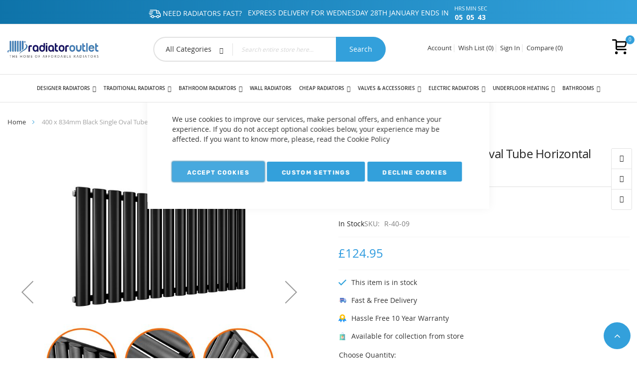

--- FILE ---
content_type: text/html; charset=UTF-8
request_url: https://www.radiatoroutlet.co.uk/400-x-834mm-black-single-oval-tube-horizontal-radiator
body_size: 34999
content:
 <!doctype html><html lang="en"><head prefix="og: http://ogp.me/ns# fb: http://ogp.me/ns/fb# product: http://ogp.me/ns/product#"><script> var LOCALE = 'en\u002DGB'; var BASE_URL = 'https\u003A\u002F\u002Fwww.radiatoroutlet.co.uk\u002F'; var require = { 'baseUrl': 'https\u003A\u002F\u002Fwww.radiatoroutlet.co.uk\u002Fstatic\u002Ffrontend\u002Fayo\u002Fayo_home6\u002Fen_GB' };</script>  <script> window.dataLayer = window.dataLayer || []; function gtag() { dataLayer.push(arguments) } window.amConsentManager = window.amConsentManager || { consentStates: { denied: 'denied', granted: 'granted' }, storageName: 'amConsentMode', gdprCookie: { cookieGroupName: 'amcookie_allowed', allCookiesAllowed: '0' }, defaultConsentTypesData: {"ad_storage":{"default":"0","group":"2"},"analytics_storage":{"default":"0","group":"3"},"ad_user_data":{"default":"0","group":"2"},"ad_personalization":{"default":"0","group":"2"}}, currentStoreId: 1, init: function () { this.initStorage(); this.setDefaultConsent(); }, initStorage: function () { const persistedConsentTypes = this.getPersistedConsentTypeState(); if (Object.keys(persistedConsentTypes).length !== 0 && !this.shouldResetConsentState(persistedConsentTypes)) { return; } let consentState = {}; for (const [type, data] of Object.entries(this.defaultConsentTypesData)) { consentState[type] = { group: data.group, status: data.default === '1' ? this.consentStates.granted : this.consentStates.denied }; } this.resetAllowedCookiesGroups(); this.persistConsentTypeState(consentState); }, setDefaultConsent: function () { gtag('consent', 'default', this.getPersistedConsentTypeStateForGtag()); }, updateConsent: function (consent) { const storageConsent = this.getPersistedConsentTypeState(); const consentState = {...storageConsent, ...consent}; this.persistConsentTypeState(consentState); gtag('consent', 'update', this.getPersistedConsentTypeStateForGtag()); }, getConsentTypeStateByGroupIds: function (groups) { let consentTypeState = {}; for (const [type, data] of Object.entries(this.defaultConsentTypesData)) { consentTypeState[type] = { group: data.group, status: (groups.includes(data.group) || groups.includes(this.gdprCookie.allCookiesAllowed)) ? this.consentStates.granted : this.consentStates.denied } } return consentTypeState; }, persistConsentTypeState: function (consentTypeState) { let persistedState = this.getPersistedConsentTypeState(false); persistedState[this.currentStoreId] = consentTypeState; localStorage.setItem(this.storageName, JSON.stringify(persistedState)); }, getPersistedConsentTypeState: function (forCurrentStore = true) { let persistedStates = JSON.parse(localStorage.getItem(this.storageName)) ?? {}; if (forCurrentStore) { return persistedStates?.[this.currentStoreId] ?? {}; } return persistedStates; }, getPersistedConsentTypeStateForGtag: function () { let consentTypeState = {}; let persistedState = this.getPersistedConsentTypeState(); for (const [type, data] of Object.entries(persistedState)) { consentTypeState[type] = data.status; } return consentTypeState; }, shouldResetConsentState: function (persistedConsentTypes) { if (Object.keys(persistedConsentTypes).length != Object.keys(this.defaultConsentTypesData).length) { return true; } for (const [type, data] of Object.entries(persistedConsentTypes)) { if (data.group !== this.defaultConsentTypesData[type].group) { return true; } } return false; }, resetAllowedCookiesGroups: function () { document.cookie = this.gdprCookie.cookieGroupName + '=0;max-age=-1;domain=' + location.hostname } }; window.amConsentManager.init(); </script><meta charset="utf-8"/>
<meta name="title" content="400 x 834mm Black Single Oval Tube Horizontal Radiator"/>
<meta name="robots" content="INDEX,FOLLOW"/>
<meta name="viewport" content="width=device-width, initial-scale=1"/>
<meta name="format-detection" content="telephone=no"/>
<title>400 x 834mm Black Single Oval Tube Horizontal Radiator</title>
<link  rel="stylesheet" type="text/css"  media="all" href="https://www.radiatoroutlet.co.uk/static/_cache/merged/9c8891bbc29685d4f0d55cf3b8f28902.min.css" />
<link  rel="stylesheet" type="text/css"  rel="stylesheet" type="text/css" href="https://www.radiatoroutlet.co.uk/static/_cache/merged/2b716c1b74d5720a3ad58e983ac8f7bf.min.css" />

<link  rel="stylesheet" type="text/css"  rel="stylesheet" type="text/css" media="all" href="https://cdnjs.cloudflare.com/ajax/libs/jquery-countdown/2.1.0/css/jquery.countdown.min.css" />
<link  rel="stylesheet" type="text/css"  media="all" href="https://www.radiatoroutlet.co.uk/static/frontend/ayo/ayo_home6/en_GB/Magento_Theme/css/custom.min.css" />
<script  type="text/javascript"  src="https://www.radiatoroutlet.co.uk/static/_cache/merged/53f6b1d95a92f0e3dc74a1d8a4099cb5.min.js"></script>
<script  type="text/javascript"  src="https://www.google.com/recaptcha/api.js"></script>
<style type="text/css">@font-face {font-family:Rubik;font-style:normal;font-weight:300;src:url(/cf-fonts/s/rubik/5.0.18/hebrew/300/normal.woff2);unicode-range:U+0590-05FF,U+200C-2010,U+20AA,U+25CC,U+FB1D-FB4F;font-display:swap;}@font-face {font-family:Rubik;font-style:normal;font-weight:300;src:url(/cf-fonts/s/rubik/5.0.18/arabic/300/normal.woff2);unicode-range:U+0600-06FF,U+0750-077F,U+0870-088E,U+0890-0891,U+0898-08E1,U+08E3-08FF,U+200C-200E,U+2010-2011,U+204F,U+2E41,U+FB50-FDFF,U+FE70-FE74,U+FE76-FEFC;font-display:swap;}@font-face {font-family:Rubik;font-style:normal;font-weight:300;src:url(/cf-fonts/s/rubik/5.0.18/cyrillic/300/normal.woff2);unicode-range:U+0301,U+0400-045F,U+0490-0491,U+04B0-04B1,U+2116;font-display:swap;}@font-face {font-family:Rubik;font-style:normal;font-weight:300;src:url(/cf-fonts/s/rubik/5.0.18/latin-ext/300/normal.woff2);unicode-range:U+0100-02AF,U+0304,U+0308,U+0329,U+1E00-1E9F,U+1EF2-1EFF,U+2020,U+20A0-20AB,U+20AD-20CF,U+2113,U+2C60-2C7F,U+A720-A7FF;font-display:swap;}@font-face {font-family:Rubik;font-style:normal;font-weight:300;src:url(/cf-fonts/s/rubik/5.0.18/cyrillic-ext/300/normal.woff2);unicode-range:U+0460-052F,U+1C80-1C88,U+20B4,U+2DE0-2DFF,U+A640-A69F,U+FE2E-FE2F;font-display:swap;}@font-face {font-family:Rubik;font-style:normal;font-weight:300;src:url(/cf-fonts/s/rubik/5.0.18/latin/300/normal.woff2);unicode-range:U+0000-00FF,U+0131,U+0152-0153,U+02BB-02BC,U+02C6,U+02DA,U+02DC,U+0304,U+0308,U+0329,U+2000-206F,U+2074,U+20AC,U+2122,U+2191,U+2193,U+2212,U+2215,U+FEFF,U+FFFD;font-display:swap;}@font-face {font-family:Rubik;font-style:italic;font-weight:300;src:url(/cf-fonts/s/rubik/5.0.18/cyrillic-ext/300/italic.woff2);unicode-range:U+0460-052F,U+1C80-1C88,U+20B4,U+2DE0-2DFF,U+A640-A69F,U+FE2E-FE2F;font-display:swap;}@font-face {font-family:Rubik;font-style:italic;font-weight:300;src:url(/cf-fonts/s/rubik/5.0.18/hebrew/300/italic.woff2);unicode-range:U+0590-05FF,U+200C-2010,U+20AA,U+25CC,U+FB1D-FB4F;font-display:swap;}@font-face {font-family:Rubik;font-style:italic;font-weight:300;src:url(/cf-fonts/s/rubik/5.0.18/latin-ext/300/italic.woff2);unicode-range:U+0100-02AF,U+0304,U+0308,U+0329,U+1E00-1E9F,U+1EF2-1EFF,U+2020,U+20A0-20AB,U+20AD-20CF,U+2113,U+2C60-2C7F,U+A720-A7FF;font-display:swap;}@font-face {font-family:Rubik;font-style:italic;font-weight:300;src:url(/cf-fonts/s/rubik/5.0.18/arabic/300/italic.woff2);unicode-range:U+0600-06FF,U+0750-077F,U+0870-088E,U+0890-0891,U+0898-08E1,U+08E3-08FF,U+200C-200E,U+2010-2011,U+204F,U+2E41,U+FB50-FDFF,U+FE70-FE74,U+FE76-FEFC;font-display:swap;}@font-face {font-family:Rubik;font-style:italic;font-weight:300;src:url(/cf-fonts/s/rubik/5.0.18/cyrillic/300/italic.woff2);unicode-range:U+0301,U+0400-045F,U+0490-0491,U+04B0-04B1,U+2116;font-display:swap;}@font-face {font-family:Rubik;font-style:italic;font-weight:300;src:url(/cf-fonts/s/rubik/5.0.18/latin/300/italic.woff2);unicode-range:U+0000-00FF,U+0131,U+0152-0153,U+02BB-02BC,U+02C6,U+02DA,U+02DC,U+0304,U+0308,U+0329,U+2000-206F,U+2074,U+20AC,U+2122,U+2191,U+2193,U+2212,U+2215,U+FEFF,U+FFFD;font-display:swap;}@font-face {font-family:Rubik;font-style:normal;font-weight:400;src:url(/cf-fonts/s/rubik/5.0.18/arabic/400/normal.woff2);unicode-range:U+0600-06FF,U+0750-077F,U+0870-088E,U+0890-0891,U+0898-08E1,U+08E3-08FF,U+200C-200E,U+2010-2011,U+204F,U+2E41,U+FB50-FDFF,U+FE70-FE74,U+FE76-FEFC;font-display:swap;}@font-face {font-family:Rubik;font-style:normal;font-weight:400;src:url(/cf-fonts/s/rubik/5.0.18/latin-ext/400/normal.woff2);unicode-range:U+0100-02AF,U+0304,U+0308,U+0329,U+1E00-1E9F,U+1EF2-1EFF,U+2020,U+20A0-20AB,U+20AD-20CF,U+2113,U+2C60-2C7F,U+A720-A7FF;font-display:swap;}@font-face {font-family:Rubik;font-style:normal;font-weight:400;src:url(/cf-fonts/s/rubik/5.0.18/hebrew/400/normal.woff2);unicode-range:U+0590-05FF,U+200C-2010,U+20AA,U+25CC,U+FB1D-FB4F;font-display:swap;}@font-face {font-family:Rubik;font-style:normal;font-weight:400;src:url(/cf-fonts/s/rubik/5.0.18/latin/400/normal.woff2);unicode-range:U+0000-00FF,U+0131,U+0152-0153,U+02BB-02BC,U+02C6,U+02DA,U+02DC,U+0304,U+0308,U+0329,U+2000-206F,U+2074,U+20AC,U+2122,U+2191,U+2193,U+2212,U+2215,U+FEFF,U+FFFD;font-display:swap;}@font-face {font-family:Rubik;font-style:normal;font-weight:400;src:url(/cf-fonts/s/rubik/5.0.18/cyrillic-ext/400/normal.woff2);unicode-range:U+0460-052F,U+1C80-1C88,U+20B4,U+2DE0-2DFF,U+A640-A69F,U+FE2E-FE2F;font-display:swap;}@font-face {font-family:Rubik;font-style:normal;font-weight:400;src:url(/cf-fonts/s/rubik/5.0.18/cyrillic/400/normal.woff2);unicode-range:U+0301,U+0400-045F,U+0490-0491,U+04B0-04B1,U+2116;font-display:swap;}@font-face {font-family:Rubik;font-style:italic;font-weight:400;src:url(/cf-fonts/s/rubik/5.0.18/arabic/400/italic.woff2);unicode-range:U+0600-06FF,U+0750-077F,U+0870-088E,U+0890-0891,U+0898-08E1,U+08E3-08FF,U+200C-200E,U+2010-2011,U+204F,U+2E41,U+FB50-FDFF,U+FE70-FE74,U+FE76-FEFC;font-display:swap;}@font-face {font-family:Rubik;font-style:italic;font-weight:400;src:url(/cf-fonts/s/rubik/5.0.18/latin/400/italic.woff2);unicode-range:U+0000-00FF,U+0131,U+0152-0153,U+02BB-02BC,U+02C6,U+02DA,U+02DC,U+0304,U+0308,U+0329,U+2000-206F,U+2074,U+20AC,U+2122,U+2191,U+2193,U+2212,U+2215,U+FEFF,U+FFFD;font-display:swap;}@font-face {font-family:Rubik;font-style:italic;font-weight:400;src:url(/cf-fonts/s/rubik/5.0.18/hebrew/400/italic.woff2);unicode-range:U+0590-05FF,U+200C-2010,U+20AA,U+25CC,U+FB1D-FB4F;font-display:swap;}@font-face {font-family:Rubik;font-style:italic;font-weight:400;src:url(/cf-fonts/s/rubik/5.0.18/cyrillic/400/italic.woff2);unicode-range:U+0301,U+0400-045F,U+0490-0491,U+04B0-04B1,U+2116;font-display:swap;}@font-face {font-family:Rubik;font-style:italic;font-weight:400;src:url(/cf-fonts/s/rubik/5.0.18/cyrillic-ext/400/italic.woff2);unicode-range:U+0460-052F,U+1C80-1C88,U+20B4,U+2DE0-2DFF,U+A640-A69F,U+FE2E-FE2F;font-display:swap;}@font-face {font-family:Rubik;font-style:italic;font-weight:400;src:url(/cf-fonts/s/rubik/5.0.18/latin-ext/400/italic.woff2);unicode-range:U+0100-02AF,U+0304,U+0308,U+0329,U+1E00-1E9F,U+1EF2-1EFF,U+2020,U+20A0-20AB,U+20AD-20CF,U+2113,U+2C60-2C7F,U+A720-A7FF;font-display:swap;}@font-face {font-family:Rubik;font-style:normal;font-weight:500;src:url(/cf-fonts/s/rubik/5.0.18/latin-ext/500/normal.woff2);unicode-range:U+0100-02AF,U+0304,U+0308,U+0329,U+1E00-1E9F,U+1EF2-1EFF,U+2020,U+20A0-20AB,U+20AD-20CF,U+2113,U+2C60-2C7F,U+A720-A7FF;font-display:swap;}@font-face {font-family:Rubik;font-style:normal;font-weight:500;src:url(/cf-fonts/s/rubik/5.0.18/arabic/500/normal.woff2);unicode-range:U+0600-06FF,U+0750-077F,U+0870-088E,U+0890-0891,U+0898-08E1,U+08E3-08FF,U+200C-200E,U+2010-2011,U+204F,U+2E41,U+FB50-FDFF,U+FE70-FE74,U+FE76-FEFC;font-display:swap;}@font-face {font-family:Rubik;font-style:normal;font-weight:500;src:url(/cf-fonts/s/rubik/5.0.18/cyrillic/500/normal.woff2);unicode-range:U+0301,U+0400-045F,U+0490-0491,U+04B0-04B1,U+2116;font-display:swap;}@font-face {font-family:Rubik;font-style:normal;font-weight:500;src:url(/cf-fonts/s/rubik/5.0.18/cyrillic-ext/500/normal.woff2);unicode-range:U+0460-052F,U+1C80-1C88,U+20B4,U+2DE0-2DFF,U+A640-A69F,U+FE2E-FE2F;font-display:swap;}@font-face {font-family:Rubik;font-style:normal;font-weight:500;src:url(/cf-fonts/s/rubik/5.0.18/hebrew/500/normal.woff2);unicode-range:U+0590-05FF,U+200C-2010,U+20AA,U+25CC,U+FB1D-FB4F;font-display:swap;}@font-face {font-family:Rubik;font-style:normal;font-weight:500;src:url(/cf-fonts/s/rubik/5.0.18/latin/500/normal.woff2);unicode-range:U+0000-00FF,U+0131,U+0152-0153,U+02BB-02BC,U+02C6,U+02DA,U+02DC,U+0304,U+0308,U+0329,U+2000-206F,U+2074,U+20AC,U+2122,U+2191,U+2193,U+2212,U+2215,U+FEFF,U+FFFD;font-display:swap;}@font-face {font-family:Rubik;font-style:italic;font-weight:500;src:url(/cf-fonts/s/rubik/5.0.18/hebrew/500/italic.woff2);unicode-range:U+0590-05FF,U+200C-2010,U+20AA,U+25CC,U+FB1D-FB4F;font-display:swap;}@font-face {font-family:Rubik;font-style:italic;font-weight:500;src:url(/cf-fonts/s/rubik/5.0.18/cyrillic/500/italic.woff2);unicode-range:U+0301,U+0400-045F,U+0490-0491,U+04B0-04B1,U+2116;font-display:swap;}@font-face {font-family:Rubik;font-style:italic;font-weight:500;src:url(/cf-fonts/s/rubik/5.0.18/latin-ext/500/italic.woff2);unicode-range:U+0100-02AF,U+0304,U+0308,U+0329,U+1E00-1E9F,U+1EF2-1EFF,U+2020,U+20A0-20AB,U+20AD-20CF,U+2113,U+2C60-2C7F,U+A720-A7FF;font-display:swap;}@font-face {font-family:Rubik;font-style:italic;font-weight:500;src:url(/cf-fonts/s/rubik/5.0.18/latin/500/italic.woff2);unicode-range:U+0000-00FF,U+0131,U+0152-0153,U+02BB-02BC,U+02C6,U+02DA,U+02DC,U+0304,U+0308,U+0329,U+2000-206F,U+2074,U+20AC,U+2122,U+2191,U+2193,U+2212,U+2215,U+FEFF,U+FFFD;font-display:swap;}@font-face {font-family:Rubik;font-style:italic;font-weight:500;src:url(/cf-fonts/s/rubik/5.0.18/cyrillic-ext/500/italic.woff2);unicode-range:U+0460-052F,U+1C80-1C88,U+20B4,U+2DE0-2DFF,U+A640-A69F,U+FE2E-FE2F;font-display:swap;}@font-face {font-family:Rubik;font-style:italic;font-weight:500;src:url(/cf-fonts/s/rubik/5.0.18/arabic/500/italic.woff2);unicode-range:U+0600-06FF,U+0750-077F,U+0870-088E,U+0890-0891,U+0898-08E1,U+08E3-08FF,U+200C-200E,U+2010-2011,U+204F,U+2E41,U+FB50-FDFF,U+FE70-FE74,U+FE76-FEFC;font-display:swap;}@font-face {font-family:Rubik;font-style:normal;font-weight:700;src:url(/cf-fonts/s/rubik/5.0.18/hebrew/700/normal.woff2);unicode-range:U+0590-05FF,U+200C-2010,U+20AA,U+25CC,U+FB1D-FB4F;font-display:swap;}@font-face {font-family:Rubik;font-style:normal;font-weight:700;src:url(/cf-fonts/s/rubik/5.0.18/latin/700/normal.woff2);unicode-range:U+0000-00FF,U+0131,U+0152-0153,U+02BB-02BC,U+02C6,U+02DA,U+02DC,U+0304,U+0308,U+0329,U+2000-206F,U+2074,U+20AC,U+2122,U+2191,U+2193,U+2212,U+2215,U+FEFF,U+FFFD;font-display:swap;}@font-face {font-family:Rubik;font-style:normal;font-weight:700;src:url(/cf-fonts/s/rubik/5.0.18/cyrillic/700/normal.woff2);unicode-range:U+0301,U+0400-045F,U+0490-0491,U+04B0-04B1,U+2116;font-display:swap;}@font-face {font-family:Rubik;font-style:normal;font-weight:700;src:url(/cf-fonts/s/rubik/5.0.18/latin-ext/700/normal.woff2);unicode-range:U+0100-02AF,U+0304,U+0308,U+0329,U+1E00-1E9F,U+1EF2-1EFF,U+2020,U+20A0-20AB,U+20AD-20CF,U+2113,U+2C60-2C7F,U+A720-A7FF;font-display:swap;}@font-face {font-family:Rubik;font-style:normal;font-weight:700;src:url(/cf-fonts/s/rubik/5.0.18/arabic/700/normal.woff2);unicode-range:U+0600-06FF,U+0750-077F,U+0870-088E,U+0890-0891,U+0898-08E1,U+08E3-08FF,U+200C-200E,U+2010-2011,U+204F,U+2E41,U+FB50-FDFF,U+FE70-FE74,U+FE76-FEFC;font-display:swap;}@font-face {font-family:Rubik;font-style:normal;font-weight:700;src:url(/cf-fonts/s/rubik/5.0.18/cyrillic-ext/700/normal.woff2);unicode-range:U+0460-052F,U+1C80-1C88,U+20B4,U+2DE0-2DFF,U+A640-A69F,U+FE2E-FE2F;font-display:swap;}@font-face {font-family:Rubik;font-style:italic;font-weight:700;src:url(/cf-fonts/s/rubik/5.0.18/cyrillic/700/italic.woff2);unicode-range:U+0301,U+0400-045F,U+0490-0491,U+04B0-04B1,U+2116;font-display:swap;}@font-face {font-family:Rubik;font-style:italic;font-weight:700;src:url(/cf-fonts/s/rubik/5.0.18/hebrew/700/italic.woff2);unicode-range:U+0590-05FF,U+200C-2010,U+20AA,U+25CC,U+FB1D-FB4F;font-display:swap;}@font-face {font-family:Rubik;font-style:italic;font-weight:700;src:url(/cf-fonts/s/rubik/5.0.18/arabic/700/italic.woff2);unicode-range:U+0600-06FF,U+0750-077F,U+0870-088E,U+0890-0891,U+0898-08E1,U+08E3-08FF,U+200C-200E,U+2010-2011,U+204F,U+2E41,U+FB50-FDFF,U+FE70-FE74,U+FE76-FEFC;font-display:swap;}@font-face {font-family:Rubik;font-style:italic;font-weight:700;src:url(/cf-fonts/s/rubik/5.0.18/latin/700/italic.woff2);unicode-range:U+0000-00FF,U+0131,U+0152-0153,U+02BB-02BC,U+02C6,U+02DA,U+02DC,U+0304,U+0308,U+0329,U+2000-206F,U+2074,U+20AC,U+2122,U+2191,U+2193,U+2212,U+2215,U+FEFF,U+FFFD;font-display:swap;}@font-face {font-family:Rubik;font-style:italic;font-weight:700;src:url(/cf-fonts/s/rubik/5.0.18/cyrillic-ext/700/italic.woff2);unicode-range:U+0460-052F,U+1C80-1C88,U+20B4,U+2DE0-2DFF,U+A640-A69F,U+FE2E-FE2F;font-display:swap;}@font-face {font-family:Rubik;font-style:italic;font-weight:700;src:url(/cf-fonts/s/rubik/5.0.18/latin-ext/700/italic.woff2);unicode-range:U+0100-02AF,U+0304,U+0308,U+0329,U+1E00-1E9F,U+1EF2-1EFF,U+2020,U+20A0-20AB,U+20AD-20CF,U+2113,U+2C60-2C7F,U+A720-A7FF;font-display:swap;}@font-face {font-family:Rubik;font-style:normal;font-weight:900;src:url(/cf-fonts/s/rubik/5.0.18/hebrew/900/normal.woff2);unicode-range:U+0590-05FF,U+200C-2010,U+20AA,U+25CC,U+FB1D-FB4F;font-display:swap;}@font-face {font-family:Rubik;font-style:normal;font-weight:900;src:url(/cf-fonts/s/rubik/5.0.18/latin/900/normal.woff2);unicode-range:U+0000-00FF,U+0131,U+0152-0153,U+02BB-02BC,U+02C6,U+02DA,U+02DC,U+0304,U+0308,U+0329,U+2000-206F,U+2074,U+20AC,U+2122,U+2191,U+2193,U+2212,U+2215,U+FEFF,U+FFFD;font-display:swap;}@font-face {font-family:Rubik;font-style:normal;font-weight:900;src:url(/cf-fonts/s/rubik/5.0.18/cyrillic/900/normal.woff2);unicode-range:U+0301,U+0400-045F,U+0490-0491,U+04B0-04B1,U+2116;font-display:swap;}@font-face {font-family:Rubik;font-style:normal;font-weight:900;src:url(/cf-fonts/s/rubik/5.0.18/arabic/900/normal.woff2);unicode-range:U+0600-06FF,U+0750-077F,U+0870-088E,U+0890-0891,U+0898-08E1,U+08E3-08FF,U+200C-200E,U+2010-2011,U+204F,U+2E41,U+FB50-FDFF,U+FE70-FE74,U+FE76-FEFC;font-display:swap;}@font-face {font-family:Rubik;font-style:normal;font-weight:900;src:url(/cf-fonts/s/rubik/5.0.18/cyrillic-ext/900/normal.woff2);unicode-range:U+0460-052F,U+1C80-1C88,U+20B4,U+2DE0-2DFF,U+A640-A69F,U+FE2E-FE2F;font-display:swap;}@font-face {font-family:Rubik;font-style:normal;font-weight:900;src:url(/cf-fonts/s/rubik/5.0.18/latin-ext/900/normal.woff2);unicode-range:U+0100-02AF,U+0304,U+0308,U+0329,U+1E00-1E9F,U+1EF2-1EFF,U+2020,U+20A0-20AB,U+20AD-20CF,U+2113,U+2C60-2C7F,U+A720-A7FF;font-display:swap;}@font-face {font-family:Rubik;font-style:italic;font-weight:900;src:url(/cf-fonts/s/rubik/5.0.18/latin/900/italic.woff2);unicode-range:U+0000-00FF,U+0131,U+0152-0153,U+02BB-02BC,U+02C6,U+02DA,U+02DC,U+0304,U+0308,U+0329,U+2000-206F,U+2074,U+20AC,U+2122,U+2191,U+2193,U+2212,U+2215,U+FEFF,U+FFFD;font-display:swap;}@font-face {font-family:Rubik;font-style:italic;font-weight:900;src:url(/cf-fonts/s/rubik/5.0.18/latin-ext/900/italic.woff2);unicode-range:U+0100-02AF,U+0304,U+0308,U+0329,U+1E00-1E9F,U+1EF2-1EFF,U+2020,U+20A0-20AB,U+20AD-20CF,U+2113,U+2C60-2C7F,U+A720-A7FF;font-display:swap;}@font-face {font-family:Rubik;font-style:italic;font-weight:900;src:url(/cf-fonts/s/rubik/5.0.18/arabic/900/italic.woff2);unicode-range:U+0600-06FF,U+0750-077F,U+0870-088E,U+0890-0891,U+0898-08E1,U+08E3-08FF,U+200C-200E,U+2010-2011,U+204F,U+2E41,U+FB50-FDFF,U+FE70-FE74,U+FE76-FEFC;font-display:swap;}@font-face {font-family:Rubik;font-style:italic;font-weight:900;src:url(/cf-fonts/s/rubik/5.0.18/cyrillic-ext/900/italic.woff2);unicode-range:U+0460-052F,U+1C80-1C88,U+20B4,U+2DE0-2DFF,U+A640-A69F,U+FE2E-FE2F;font-display:swap;}@font-face {font-family:Rubik;font-style:italic;font-weight:900;src:url(/cf-fonts/s/rubik/5.0.18/hebrew/900/italic.woff2);unicode-range:U+0590-05FF,U+200C-2010,U+20AA,U+25CC,U+FB1D-FB4F;font-display:swap;}@font-face {font-family:Rubik;font-style:italic;font-weight:900;src:url(/cf-fonts/s/rubik/5.0.18/cyrillic/900/italic.woff2);unicode-range:U+0301,U+0400-045F,U+0490-0491,U+04B0-04B1,U+2116;font-display:swap;}</style>
<link  rel="icon" type="image/x-icon" href="https://www.radiatoroutlet.co.uk/media/favicon/stores/1/favicon_rr.ico" />
<link  rel="shortcut icon" type="image/x-icon" href="https://www.radiatoroutlet.co.uk/media/favicon/stores/1/favicon_rr.ico" />
<link  rel="canonical" href="https://www.radiatoroutlet.co.uk/400-x-834mm-black-single-oval-tube-horizontal-radiator" />

<!-- Google tag (gtag.js) -->
<script async src="https://www.googletagmanager.com/gtag/js?id=G-0P6QK7VRDM"></script>
<script>
  window.dataLayer = window.dataLayer || [];
  function gtag(){dataLayer.push(arguments);}
  gtag('js', new Date());

  gtag('config', 'G-0P6QK7VRDM');
</script>


<meta name="google-site-verification" content="r0fM35gRlfFW4HTJOTER9QexUkbpAv4y0P3LT4rqwMA" />
<meta name="facebook-domain-verification" content="8owgmabeui7c6t198olt40ywlthgyk" /> 

<script>
require(['jquery', 'jquery/ui'], function($){
  $(document).ready( function() {
    setTimeout(function () {
$(".catalog-product-view .loading-mask").css("display", "none");
 }, 4500);
  });
});
</script>

<style>
.top-account  .links {
    font-weight: 400 !important;
}
.top-account > .links:hover {
    text-decoration: none;
}
.product-options-wrapper .swatch-option {
    height: 38px !important;
    border-radius: 0px !important;
min-width: 38px !important;
}
.product-options-wrapper .swatch-attribute-label{
width: 120px !important;
}
.checkout-payment-method .payment-method-content > .actions-toolbar > .primary .action.primary {
    padding: 3px 17px !important;
    font-size: 1.5rem !important;
}
.checkout-index-index .methods-shipping .actions-toolbar .action.primary{
line-height: 1.2rem !important;
}
@media only screen and (max-width: 768px) {
    .newsletter-footer .control {
        width: 65% !important;
    }
    .newsletter-footer .actions {
    	width: 35% !important;
	}
}
.popup-ajaxsuite .modal-inner-wrap > .modal-content {
    width: 100% !important;
}

@media (min-width: 769px){
.top-menu .navigation {
  
      max-width: none !important;
}
}
.catalog-product-view .product-social-extra .towishlist .fa-heart:before, .catalog-product-view .wishlist_icon_mobile .mob_wishlist_icon_title .fa-heart:before{
    content: "\e08a" !important;
}
.footer .footer-box-sec li {
    display: inline-block;
    padding: 0;
    width: 16%;
}
.footer-primary-top {
    display: none;
}
.blog-post-list__toolbar .toolbar-amount {
    display: none;
}

.checkout-cart-index .cart-summary .block.discount .title{
	padding: 7px 2px 7px 5px !important;
}
.catalog-product-view .product-view .product-lower-primary-column .product.info.detailed {
    margin-top: 5px !important;
}
@media only screen and (max-width: 768px) and (min-width: 320px)  {
.amgdprcookie-bar-container .amgdprcookie-buttons-block .amgdprcookie-button {
 
    padding: 0px 30px !important;
}
.amcart-qty-wrap>.amcart-label {
    top: 27px !important;
    left: -50px !important;
}

span.amcart-control.-minus {
    margin-left: 20px !important;
}
.am-center .product-item-photo {
    width: 150px;
    height: 150px;
    margin-right: 10px;
}

}

</style>
<style>
.fa-angle-up:before {
    content: "\f106" !important;
    font-family: 'FontAwesome' !important;
}
.block-reorder .block-title strong {
    font-size: 20px !important;
}
.cms-index-index .customer_creation .recommanded_main .block-title {
   
    z-index: 0; 
}
.stripe-payments-express-minicart .payment-request-button, .payment-request-button.cart{
margin-bottom: 15px !important;
}

@media (max-width:1024px){

.short-description {
    margin-bottom: 40px !important;
}


.banner_mid_1 .bs-banner:nth-child(2) {
    margin-top: 12px !important;
}
}

@media (max-width:1024px){
select#sorter {
    left: 0;
    right: 0;
    text-align: center;
    margin: auto;
}
}


@media (max-width:1024px){
select#sorter {
    left: 0;
    right: 0;
    text-align: center;
    margin: auto;
text-align-last: center;
}
}
@media (min-width: 768px) and (max-width: 991px) {
		.mobile_wp_header div.logo {
		    padding: 0px !important;
		   max-width: 220px !important;
		}
	}
.customer-account-create fieldset.fieldset.additional_info {
    display: block !important;
}
.customer-account-create .page-main .form.create.account .fieldset{
margin-bottom: 0px !important;
}

.banner_mid_1 .mob_s_img img{

padding-bottom:10px !important;
}
@media(max-width: 767px){
	.modal-content {
	width: 100% !important
	}
	.modals-wrapper .report_problem_1 .modal-inner-wrap .modal-content,
	.modals-wrapper .report_problem_2 .modal-inner-wrap .modal-content,
	.modals-wrapper .report_problem_3 .modal-inner-wrap .modal-content,
	.modals-wrapper .report_problem_4 .modal-inner-wrap .modal-content, 
	.modals-wrapper .report_problem_5 .modal-inner-wrap .modal-content {
    max-height: 100vh !important;
}
}
.form-create-account .create.info .legend, .form-create-account .create.account .legend{
	display:none;
}
.customer-account-create .page-title-wrapper .page-title .base {
    font-size: 30px !important;
}
@media (min-width: 992px) and (max-width: 1197px){
.mobile_wp_header .nav-toggle {
    top: 18px;
  
}
.verticalmenu.navigation li>a>span {
 
    font-size: 14px !important;
}
}
</style>

     <link rel="preconnect" media="all" href='//fonts.googleapis.com/css?family=Poppins%3A300%2C300italic%2C400%2C400italic%2C600%2C600italic%2C700%2C700italic%2C800%2C800italic,latin-ext' type='text/css' /> <link rel="preconnect" type="text/css" media="all" href="https://www.radiatoroutlet.co.uk/media/rokanthemes/theme_option/custom_default.css?v=1769504046" />   <script>
        window.dataLayer = window.dataLayer || [];</script> <!-- Google Tag Manager -->
<script>(function(w,d,s,l,i){w[l]=w[l]||[];w[l].push({'gtm.start':
new Date().getTime(),event:'gtm.js'});var f=d.getElementsByTagName(s)[0],
j=d.createElement(s),dl=l!='dataLayer'?'&l='+l:'';j.async=true;j.src=
'https://www.googletagmanager.com/gtm.js?id='+i+dl;f.parentNode.insertBefore(j,f);
})(window,document,'script','dataLayer','GTM-5W2GGFZ');</script>
<!-- End Google Tag Manager —>     <!-- BEGIN GOOGLE ANALYTICS CODE --><script type="text/x-magento-init">
{
    "*": {
        "Magento_GoogleAnalytics/js/google-analytics": {
            "isCookieRestrictionModeEnabled": 0,
            "currentWebsite": 1,
            "cookieName": "user_allowed_save_cookie",
            "ordersTrackingData": [],
            "pageTrackingData": {"optPageUrl":"","isAnonymizedIpActive":false,"accountId":"UA-76706713-1"}        }
    }
}</script><!-- END GOOGLE ANALYTICS CODE --> <script type="text/x-magento-init">
        {
            "*": {
                "Magento_PageCache/js/form-key-provider": {
                    "isPaginationCacheEnabled":
                        0                }
            }
        }</script><link rel="stylesheet" type="text/css" media="all" href="https://maxcdn.bootstrapcdn.com/font-awesome/latest/css/font-awesome.min.css">  <meta property="og:type" content="product" /><meta property="og:title" content="400&#x20;x&#x20;834mm&#x20;Black&#x20;Single&#x20;Oval&#x20;Tube&#x20;Horizontal&#x20;Radiator&#x20;" /><meta property="og:image" content="https://www.radiatoroutlet.co.uk/media/catalog/product/cache/b1eed2559173d131c9d34dfc0e01f46c/4/0/400-x-834-black-single_1.jpg" /><meta property="og:description" content="If&#x20;you&#x20;are&#x20;restricted&#x20;by&#x20;height&#x20;and&#x20;want&#x20;a&#x20;designer&#x20;look&#x20;for&#x20;your&#x20;home,&#x20;these&#x20;400&#x20;x&#x20;834mm&#x20;radiators&#x20;would&#x20;be&#x20;an&#x20;ideal&#x20;solution" /><meta property="og:url" content="https://www.radiatoroutlet.co.uk/400-x-834mm-black-single-oval-tube-horizontal-radiator" /> <meta property="product:price:amount" content="124.95"/> <meta property="product:price:currency" content="GBP"/>  <script
    async
    src="https://eu-library.klarnaservices.com/lib.js"
    data-client-id="K6388073_95630c2b3e6e"
></script></head><body data-container="body" data-mage-init='{"loaderAjax": {}, "loader": { "icon": "https://www.radiatoroutlet.co.uk/static/frontend/ayo/ayo_home6/en_GB/images/loader-2.gif"}}' id="html-body" class="catalog-product-view product-400-x-834mm-black-single-oval-tube-horizontal-radiator page-layout-1column">   <!-- Google Tag Manager (noscript) -->
<noscript><iframe src="https://www.googletagmanager.com/ns.html?id=GTM-5W2GGFZ"
height="0" width="0" style="display:none;visibility:hidden"></iframe></noscript>
<!-- End Google Tag Manager (noscript) -->  <!-- FBP -->    <script type="text&#x2F;javascript"> !function(f,b,e,v,n,t,s){if(f.fbq)return;n=f.fbq=function(){n.callMethod? n.callMethod.apply(n,arguments):n.queue.push(arguments)};if(!f._fbq)f._fbq=n; n.push=n;n.loaded=!0;n.version='2.0';n.queue=[]; t=b.createElement(e);t.async=!0;t.src=v;s=b.getElementsByTagName(e)[0]; s.parentNode.insertBefore(t,s)}(window, document,'script','https://connect.facebook.net/en_US/fbevents.js');</script>  <script type="text/x-magento-init">
            {
            "*": {
                "Amasty_GdprFrontendUi/js/facebook-pixel": {
                    "callMethod": "init",
                    "arguments": "1010083683232752"
                    }
                }
            }</script> <!-- Facebook Pixel Code --><noscript><img height="1" width="1" style="display:none" alt="Facebook Pixel" src="[data-uri]" data-amsrc="https://www.facebook.com/tr?id=1010083683232752&ev=PageView&noscript=1" /></noscript><!-- End Facebook Pixel Code -->   <script type="text/x-magento-init">
            {
            "*": {
                "Amasty_GdprFrontendUi/js/facebook-pixel": {
                    "callMethod": "track",
                    "arguments": "PageView"
                    }
                }
            }</script>          <script type="text/x-magento-init">
    {
        "*": {
            "Magento_PageBuilder/js/widget-initializer": {
                "config": {"[data-content-type=\"slider\"][data-appearance=\"default\"]":{"Magento_PageBuilder\/js\/content-type\/slider\/appearance\/default\/widget":false},"[data-content-type=\"map\"]":{"Magento_PageBuilder\/js\/content-type\/map\/appearance\/default\/widget":false},"[data-content-type=\"row\"]":{"Magento_PageBuilder\/js\/content-type\/row\/appearance\/default\/widget":false},"[data-content-type=\"tabs\"]":{"Magento_PageBuilder\/js\/content-type\/tabs\/appearance\/default\/widget":false},"[data-content-type=\"slide\"]":{"Magento_PageBuilder\/js\/content-type\/slide\/appearance\/default\/widget":{"buttonSelector":".pagebuilder-slide-button","showOverlay":"hover","dataRole":"slide"}},"[data-content-type=\"banner\"]":{"Magento_PageBuilder\/js\/content-type\/banner\/appearance\/default\/widget":{"buttonSelector":".pagebuilder-banner-button","showOverlay":"hover","dataRole":"banner"}},"[data-content-type=\"buttons\"]":{"Magento_PageBuilder\/js\/content-type\/buttons\/appearance\/inline\/widget":false},"[data-content-type=\"products\"][data-appearance=\"carousel\"]":{"Magento_PageBuilder\/js\/content-type\/products\/appearance\/carousel\/widget":false}},
                "breakpoints": {"desktop":{"label":"Desktop","stage":true,"default":true,"class":"desktop-switcher","icon":"Magento_PageBuilder::css\/images\/switcher\/switcher-desktop.svg","conditions":{"min-width":"1024px"},"options":{"products":{"default":{"slidesToShow":"5"}}}},"tablet":{"conditions":{"max-width":"1024px","min-width":"768px"},"options":{"products":{"default":{"slidesToShow":"4"},"continuous":{"slidesToShow":"3"}}}},"mobile":{"label":"Mobile","stage":true,"class":"mobile-switcher","icon":"Magento_PageBuilder::css\/images\/switcher\/switcher-mobile.svg","media":"only screen and (max-width: 768px)","conditions":{"max-width":"768px","min-width":"640px"},"options":{"products":{"default":{"slidesToShow":"3"}}}},"mobile-small":{"conditions":{"max-width":"640px"},"options":{"products":{"default":{"slidesToShow":"2"},"continuous":{"slidesToShow":"1"}}}}}            }
        }
    }</script>  <script>
    window.logoUrl = 'https://www.radiatoroutlet.co.uk/media/logo/stores/1/logo_new3.png';</script> <script type="text/x-magento-init">
{
    "*": {
        "rokanthemes/ajaxsuite"    : {
                "loginUrl": "https://www.radiatoroutlet.co.uk/customer/account/login/",
                "customerId": "",
                "ajaxCart" : {
                    "enabled" : 1,
                    "actionAfterSuccess" : "popup"
                },
                "ajaxWishList" : {
                    "enabled" : 1,
                    "WishlistUrl": "https://www.radiatoroutlet.co.uk/ajaxsuite/wishlist/add/"
                },
                "ajaxCompare" : {
                    "enabled" : 1,
                    "CompareUrl": "https://www.radiatoroutlet.co.uk/ajaxsuite/compare/add/"
                }
            }
    }
}</script> <div class="cookie-status-message" id="cookie-status">The store will not work correctly when cookies are disabled.</div> <script type="text&#x2F;javascript">document.querySelector("#cookie-status").style.display = "none";</script> <script type="text/x-magento-init">
    {
        "*": {
            "cookieStatus": {}
        }
    }</script> <script type="text/x-magento-init">
    {
        "*": {
            "mage/cookies": {
                "expires": null,
                "path": "\u002F",
                "domain": ".www.radiatoroutlet.co.uk",
                "secure": true,
                "lifetime": "86400"
            }
        }
    }</script>  <noscript><div class="message global noscript"><div class="content"><p><strong>JavaScript seems to be disabled in your browser.</strong> <span> For the best experience on our site, be sure to turn on Javascript in your browser.</span></p></div></div></noscript>    <script> window.cookiesConfig = window.cookiesConfig || {}; window.cookiesConfig.secure = true; </script> <script>    require.config({
        map: {
            '*': {
                wysiwygAdapter: 'mage/adminhtml/wysiwyg/tiny_mce/tinymceAdapter'
            }
        }
    });</script> <script>    require.config({
        paths: {
            googleMaps: 'https\u003A\u002F\u002Fmaps.googleapis.com\u002Fmaps\u002Fapi\u002Fjs\u003Fv\u003D3.53\u0026key\u003D'
        },
        config: {
            'Magento_PageBuilder/js/utils/map': {
                style: '',
            },
            'Magento_PageBuilder/js/content-type/map/preview': {
                apiKey: '',
                apiKeyErrorMessage: 'You\u0020must\u0020provide\u0020a\u0020valid\u0020\u003Ca\u0020href\u003D\u0027https\u003A\u002F\u002Fwww.radiatoroutlet.co.uk\u002Fadminhtml\u002Fsystem_config\u002Fedit\u002Fsection\u002Fcms\u002F\u0023cms_pagebuilder\u0027\u0020target\u003D\u0027_blank\u0027\u003EGoogle\u0020Maps\u0020API\u0020key\u003C\u002Fa\u003E\u0020to\u0020use\u0020a\u0020map.'
            },
            'Magento_PageBuilder/js/form/element/map': {
                apiKey: '',
                apiKeyErrorMessage: 'You\u0020must\u0020provide\u0020a\u0020valid\u0020\u003Ca\u0020href\u003D\u0027https\u003A\u002F\u002Fwww.radiatoroutlet.co.uk\u002Fadminhtml\u002Fsystem_config\u002Fedit\u002Fsection\u002Fcms\u002F\u0023cms_pagebuilder\u0027\u0020target\u003D\u0027_blank\u0027\u003EGoogle\u0020Maps\u0020API\u0020key\u003C\u002Fa\u003E\u0020to\u0020use\u0020a\u0020map.'
            },
        }
    });</script><script>
    require.config({
        shim: {
            'Magento_PageBuilder/js/utils/map': {
                deps: ['googleMaps']
            }
        }
    });</script> <script type="text&#x2F;javascript">window.isGdprCookieEnabled = true;

require(['Amasty_GdprFrontendUi/js/modal-show'], function (modalConfigInit) {
    modalConfigInit({"isDeclineEnabled":1,"barLocation":0,"policyText":"We use cookies to improve our services, make personal offers, and enhance your experience. If you do not accept optional cookies below, your experience may be affected. If you want to know more, please, read the <a href=\"privacy-policy-cookie-restriction-mode\" title=\"Cookie Policy\" target=\"_blank\">Cookie Policy<\/a>","firstShowProcess":"0","cssConfig":{"backgroundColor":null,"policyTextColor":null,"textColor":null,"titleColor":null,"linksColor":null,"acceptBtnColor":null,"acceptBtnColorHover":"#39424A","acceptBtnTextColor":null,"acceptBtnTextColorHover":null,"acceptBtnOrder":null,"allowBtnTextColor":null,"allowBtnTextColorHover":null,"allowBtnColor":null,"allowBtnColorHover":"#39424A","allowBtnOrder":null,"declineBtnTextColorHover":null,"declineBtnColorHover":"#39424A","declineBtnTextColor":null,"declineBtnColor":null,"declineBtnOrder":null},"isPopup":true,"isModal":false,"className":"amgdprjs-bar-template","buttons":[{"label":"Accept Cookies","dataJs":"accept","class":"-allow -save","action":"allowCookies"},{"label":"Custom Settings","dataJs":"settings","class":"-settings"},{"label":"Decline Cookies","dataJs":"decline","class":"-decline","action":"declineCookie"}],"template":"<div role=\"alertdialog\"\n     tabindex=\"-1\"\n     class=\"modal-popup _show amgdprcookie-bar-container <% if (data.isPopup) { %>-popup<% } %>\" data-amcookie-js=\"bar\">\n    <span tabindex=\"0\" class=\"amgdprcookie-focus-guard\" data-focus-to=\"last\"><\/span>\n    <button class=\"action-close\" data-amcookie-js=\"close-cookiebar\" type=\"button\">\n        <span data-bind=\"i18n: 'Close'\"><\/span>\n    <\/button>\n    <div class=\"amgdprcookie-bar-block\">\n        <div class=\"amgdprcookie-policy\"><%= data.policyText %><\/div>\n        <div class=\"amgdprcookie-buttons-block\">\n            <% _.each(data.buttons, function(button) { %>\n            <button class=\"amgdprcookie-button <%= button.class %>\" disabled data-amgdprcookie-js=\"<%= button.dataJs %>\"><%= button.label %><\/button>\n            <% }); %>\n        <\/div>\n    <\/div>\n    <span tabindex=\"0\" class=\"amgdprcookie-focus-guard\" data-focus-to=\"first\"><\/span>\n<\/div>\n\n<style>\n    <% if(css.backgroundColor){ %>\n    .amgdprcookie-bar-container {\n        background-color: <%= css.backgroundColor %>\n    }\n    <% } %>\n    <% if(css.policyTextColor){ %>\n    .amgdprcookie-bar-container .amgdprcookie-policy {\n        color: <%= css.policyTextColor %>;\n    }\n    <% } %>\n    <% if(css.textColor){ %>\n    .amgdprcookie-bar-container .amgdprcookie-text {\n        color: <%= css.textColor %>;\n    }\n    <% } %>\n    <% if(css.titleColor){ %>\n    .amgdprcookie-bar-container .amgdprcookie-header {\n        color: <%= css.titleColor %>;\n    }\n    <% } %>\n    <% if(css.linksColor){ %>\n    .amgdprcookie-bar-container .amgdprcookie-link,\n    .amgdprcookie-bar-container .amgdprcookie-policy a {\n        color: <%= css.linksColor %>;\n    }\n    <% } %>\n    <% if(css.acceptBtnOrder || css.acceptBtnColor || css.acceptBtnTextColor){ %>\n    .amgdprcookie-bar-container .amgdprcookie-button.-save {\n        <% if(css.acceptBtnOrder) { %>order: <%= css.acceptBtnOrder %>; <% } %>\n        <% if(css.acceptBtnColor) { %>\n            background-color: <%= css.acceptBtnColor %>;\n            border-color: <%= css.acceptBtnColor %>;\n        <% } %>\n        <% if(css.acceptBtnTextColor) { %>color: <%= css.acceptBtnTextColor %>; <% } %>\n    }\n    <% } %>\n    <% if(css.acceptBtnColorHover || css.acceptBtnTextColorHover){ %>\n    .amgdprcookie-bar-container .amgdprcookie-button.-save:hover {\n        <% if(css.acceptBtnColorHover) { %>\n            background-color: <%= css.acceptBtnColorHover %>;\n            border-color: <%= css.acceptBtnColorHover %>;\n        <% } %>\n        <% if(css.acceptBtnTextColorHover) { %> color: <%= css.acceptBtnTextColorHover %>; <% } %>\n    }\n    <% } %>\n    <% if(css.allowBtnOrder || css.allowBtnColor || css.allowBtnTextColor){ %>\n    .amgdprcookie-bar-container .amgdprcookie-button.-settings {\n        <% if(css.allowBtnOrder) { %> order: <%= css.allowBtnOrder %>; <% } %>\n        <% if(css.allowBtnColor) { %>\n            background-color: <%= css.allowBtnColor %>;\n            border-color: <%= css.allowBtnColor %>;\n        <% } %>\n        <% if(css.allowBtnTextColor) { %> color: <%= css.allowBtnTextColor %>; <% } %>\n    }\n    <% } %>\n    <% if(css.allowBtnColorHover || css.allowBtnTextColorHover){ %>\n    .amgdprcookie-bar-container .amgdprcookie-button.-settings:hover {\n        <% if(css.allowBtnColorHover) { %>\n            background-color: <%= css.allowBtnColorHover %>;\n            border-color: <%= css.allowBtnColorHover %>;\n        <% } %>\n        <% if(css.allowBtnTextColorHover) { %> color: <%= css.allowBtnTextColorHover %>; <% } %>\n    }\n    <% } %>\n    <% if(css.declineBtnOrder || css.declineBtnColor || css.declineBtnTextColor){ %>\n    .amgdprcookie-bar-container .amgdprcookie-button.-decline {\n        <% if(css.declineBtnOrder) { %> order: <%= css.declineBtnOrder %>; <% } %>\n        <% if(css.declineBtnColor) { %>\n            background-color: <%= css.declineBtnColor %>;\n            border-color: <%= css.declineBtnColor %>;\n        <% } %>\n        <% if(css.declineBtnTextColor) { %> color: <%= css.declineBtnTextColor %>; <% } %>\n    }\n    <% } %>\n    <% if(css.declineBtnColorHover || css.declineBtnTextColorHover){ %>\n    .amgdprcookie-bar-container .amgdprcookie-button.-decline:hover {\n        <% if(css.declineBtnColorHover) { %>\n            background-color: <%= css.declineBtnColorHover %>;\n            border-color: <%= css.declineBtnColorHover %>;\n        <% } %>\n        <% if(css.declineBtnTextColorHover) { %> color: <%= css.declineBtnTextColorHover %>; <% } %>\n    }\n    <% } %>\n<\/style>\n"});
});</script> <script type="text/x-magento-init">
        {
            "*": {
                "Magento_Ui/js/core/app": {"components":{"gdpr-cookie-modal":{"cookieText":"We use cookies to improve our services, make personal offers, and enhance your experience. If you do not accept optional cookies below, your experience may be affected. If you want to know more, please, read the <a href=\"privacy-policy-cookie-restriction-mode\" title=\"Cookie Policy\" target=\"_blank\">Cookie Policy<\/a>","firstShowProcess":"0","acceptBtnText":null,"declineBtnText":null,"settingsBtnText":null,"isDeclineEnabled":1,"component":"Amasty_GdprFrontendUi\/js\/cookies","children":{"gdpr-cookie-settings-modal":{"component":"Amasty_GdprFrontendUi\/js\/modal\/cookie-settings"}}}}}            }
        }</script><!-- ko scope: 'gdpr-cookie-modal' --><!--ko template: getTemplate()--><!-- /ko --><!-- /ko --><style> .amgdprjs-bar-template { z-index: 999;  bottom: 0;  }</style> <div class="page-wrapper">  <div id="header" class="header-container"><div class="header-content"><div class="top-header"><div class="container"><div class="row"><div class="col-md-12 grid-full"><div class="top_banner_countdown"><!--<div class="ct_txt"><span>RADIATOR OUTLET</span> <br/>THE HOME OF <span>AFFORDABLE</span> RADIATORS</div>--><div class="nxt_txt"><div><p><img class="img_src slide-right" src="[data-uri]" data-amsrc="https://www.radiatoroutlet.co.uk/media/wysiwyg/travelling.png" alt=""> Need Radiators FAST? <span class="end_inn"> &nbsp; EXPRESS DELIVERY For</span> <span id="timeData"></span> <span class="end_inn"> ENDS IN</span></p></div><div id="defaultCountdown" ></div></div></div></div><!-- <div class="col-xs-12 col-md-6 col-lg-6 dekstoptop_menu"><div class="top-bar-right"><div class="top-info"><div class="top-account has-child "></div></div></div></div> --></div></div></div><div class="header"><div class="header_main"><div class="header-main"><div class="container"><div class="row"><div class="wp-header mobile_wp_header"><div class="col-xs-2 mobile_menu_icon"><span data-action="toggle-nav" class="action nav-toggle"><img src="[data-uri]" data-amsrc="https://www.radiatoroutlet.co.uk/media/wysiwyg/Menu.svg"><span>Toggle Nav</span></span> <span class="mobile_menu_text">Menu</span></div><div class="mobile_search_icon"><button class="mobile_search_btn"><img src="[data-uri]" data-amsrc="https://www.radiatoroutlet.co.uk/media/wysiwyg/Search.svg"></button> <span class="mobile_search_text">Search</span></div><div class="col-md-2 col-sm-4 col-xs-5 mobile_logo">  <div class="logo"> <a href="https://www.radiatoroutlet.co.uk/" title=""> <img src="[data-uri]" data-amsrc="https://www.radiatoroutlet.co.uk/media/amasty/webp/logo/stores/1/logo_new3_png.webp" alt="" width="170"  /></a> </div></div><div class="col-md-10 col-sm-2 col-xs-3 user_account d-none"><div class="user_account_icon"><img src="[data-uri]" data-amsrc="https://www.radiatoroutlet.co.uk/media/wysiwyg/Account.svg"><span class="user_text">Account</span></div> <div class="account_header_link"><ul class="account_links"><li class="links"><a href="https://www.radiatoroutlet.co.uk/customer/account/login/">ACCOUNT</a></li> <li class="links"><a href="https://www.radiatoroutlet.co.uk/customer/account/login/">WISH LIST</a></li> <li class="links"><a href="https://www.radiatoroutlet.co.uk/customer/account/login/">SIGN IN</a></li> <li class="links"><a href="https://www.radiatoroutlet.co.uk/customer/account/create/">SIGN UP</a></li></ul></div></div><div class="col-md-10 col-sm-10 col-xs-3 top-search mobile_top_search"><div class="callus"></div><div class="mob_search_form"><div class="close_search_form">X</div> <div class="block block-search"><div class="block-content"><form class="form minisearch search-content" id="search_mini_form" action="https://www.radiatoroutlet.co.uk/catalogsearch/result/" method="get"> <div class="field-by-cat-search"><select name="cat" id="choose_category"><option value="">All Categories</option><option value="277">Designer Radiators</option><option value="236">Traditional Radiators</option><option value="243">Bathroom Radiators</option><option value="255">Wall Radiators</option><option value="256">Cheap Radiators</option><option value="259">Valves & Accessories</option><option value="263">Electric Radiators</option><option value="298">Underfloor Heating</option><option value="276">Bathrooms</option></select></div> <div class="field search"><label class="label" for="search" data-role="minisearch-label"><span>Search</span></label> <div class="control" id="search"><input id="search-input-autocomplate" data-mage-init='{"quickSearch":{ "formSelector":"#search_mini_form", "url":"https://www.radiatoroutlet.co.uk/search/ajax/suggest/", "destinationSelector":"#search_autocomplete"} }' type="text" name="q" value="" placeholder="Search entire store here..." class="input-text" maxlength="128" role="combobox" aria-haspopup="false" aria-autocomplete="both" aria-expanded="false" autocomplete="off" /><div id="search_autocomplete" class="search-autocomplete"></div><div data-bind="scope: 'searchsuiteautocomplete_form'"><!-- ko template: getTemplate() --><!-- /ko --></div></div></div><div class="actions"><button type="submit" title="Search" class="action search"><span>Search</span></button></div></form></div></div> <script type="text/javascript" async>
    require([
        'jquery',
        'rokanthemes/choose'
    ], function ($) {
        $("#choose_category").chosen();
    });</script> <script type="text/x-magento-init" async>
{
    "*": {
        "Magento_Ui/js/core/app": {
            "components": {
                "searchsuiteautocompleteDataProvider": {
                    "component": "Rokanthemes_SearchSuiteAutocomplete/js/dataProvider",
                    "config": {
                        "url": "https://www.radiatoroutlet.co.uk/rokanthemes_searchsuiteautocomplete/ajax/index/"
                    }
                },
                "searchsuiteautocomplete_form": {
                    "component": "Rokanthemes_SearchSuiteAutocomplete/js/autocomplete"
                },
                "searchsuiteautocompleteBindEvents": {
                    "component": "Rokanthemes_SearchSuiteAutocomplete/js/bindEvents",
                    "config": {
                        "searchFormSelector": "#search_mini_form",
                        "searchButtonSelector": "button.search",
                        "inputSelector": "#search-input-autocomplate",
                        "searchDelay": "500"
                    }
                }
            }
        }
    }
}</script></div><div class="top-bar-right"><div class="top-info"><div class="top-account has-child "><ul class="header links"><li> <a href="https://www.radiatoroutlet.co.uk/customer/account/" title=" Account"><i class="fa fa-user"></i>  Account</a></li> <li class="link wishlist" data-bind="scope: 'wishlist'"><a href="https://www.radiatoroutlet.co.uk/wishlist/"> Wish List <!-- ko if: wishlist().counter --><span data-bind="text: '('+wishlist().items.length+')'" class="counter qty"></span> <!-- /ko --><!-- ko if: !wishlist().counter --><span data-bind="text: '(0)'" class="counter qty"></span> <!-- /ko --></a></li> <script type="text/x-magento-init">
    {
        "*": {
            "Magento_Ui/js/core/app": {
                "components": {
                    "wishlist": {
                        "component": "Magento_Wishlist/js/view/wishlist"
                    }
                }
            }
        }
    }</script>  <li class="authorization-link authorization-logout" data-label="or"><a title="Sign In" href="https://www.radiatoroutlet.co.uk/customer/account/login/referer/aHR0cHM6Ly93d3cucmFkaWF0b3JvdXRsZXQuY28udWsvNDAwLXgtODM0bW0tYmxhY2stc2luZ2xlLW92YWwtdHViZS1ob3Jpem9udGFsLXJhZGlhdG9y/"><i class="fa fa-unlock-alt"></i> Sign In</a></li> <li class="item link compare" data-bind="scope: 'compareProducts'" data-role="compare-products-link"><a title="Compare&#x20;Products" data-bind="attr: {'href': compareProducts().listUrl}" ><i class="compare_Products"></i> Compare <!-- ko if: compareProducts().count --><span class="counter qty" data-bind="text: '('+compareProducts().count+')'"></span> <!-- /ko --><!-- ko if: !compareProducts().count --><span data-bind="text: '(0)'" class="counter qty"></span> <!-- /ko --></a></li> <script type="text/x-magento-init">
{"[data-role=compare-products-link]": {"Magento_Ui/js/core/app": {"components":{"compareProducts":{"component":"Magento_Catalog\/js\/view\/compare-products"}}}}}</script><!-- <li> <a href="https://www.radiatoroutlet.co.uk/customer/account/create/" title="Create Account"><i class="fa fa-registered"></i> Create Account</a></li> --></ul></div></div></div><div class="mini-cart-wrapper shadowcart"><div class="mini-carts"> <div data-block="minicart" class="minicart-wrapper"><a class="showcart header-mini-cart" href="https://www.radiatoroutlet.co.uk/checkout/cart/" data-bind="scope: 'minicart_content'"><!-- <span class="text">My Cart</span> --><span class="counter qty empty" data-bind="css: { empty: !!getCartParam('summary_count') == false }, blockLoader: isLoading"><!-- <span class="icon-cart-header"><i class="menu-icon icon flaticon-shopping-cart6">&nbsp;</i></span> --><span class="total-mini-cart-item"><!-- ko if: getCartParam('summary_count') --><!-- ko text: getCartParam('summary_count') --><!-- /ko --><!-- /ko --><!-- ko if: !getCartParam('summary_count') --> 0 <!-- /ko --></span></span> <!-- <span class="content-cart hidden-xs"><span class="my-cart">My cart:</span> <span class="total-mini-cart-price" data-bind="html: getCartParam('subtotal')"></span></span> --></a>  <div class="block block-minicart empty" data-role="dropdownDialog" data-mage-init='{"dropdownDialog":{ "appendTo":"[data-block=minicart]", "triggerTarget":".showcart", "timeout": "2000", "closeOnMouseLeave": true, "closeOnEscape": true, "triggerClass":"active", "parentClass":"active", "buttons":[]}}'><div id="minicart-content-wrapper" data-bind="scope: 'minicart_content'"><!-- ko template: getTemplate() --><!-- /ko --></div></div> <script>
         window.checkout = {"shoppingCartUrl":"https:\/\/www.radiatoroutlet.co.uk\/checkout\/cart\/","checkoutUrl":"https:\/\/www.radiatoroutlet.co.uk\/checkout\/","updateItemQtyUrl":"https:\/\/www.radiatoroutlet.co.uk\/checkout\/sidebar\/updateItemQty\/","removeItemUrl":"https:\/\/www.radiatoroutlet.co.uk\/checkout\/sidebar\/removeItem\/","imageTemplate":"Magento_Catalog\/product\/image_with_borders","baseUrl":"https:\/\/www.radiatoroutlet.co.uk\/","minicartMaxItemsVisible":5,"websiteId":"1","maxItemsToDisplay":10,"storeId":"1","storeGroupId":"1","customerLoginUrl":"https:\/\/www.radiatoroutlet.co.uk\/customer\/account\/login\/referer\/aHR0cHM6Ly93d3cucmFkaWF0b3JvdXRsZXQuY28udWsvNDAwLXgtODM0bW0tYmxhY2stc2luZ2xlLW92YWwtdHViZS1ob3Jpem9udGFsLXJhZGlhdG9y\/","isRedirectRequired":false,"autocomplete":"off","captcha":{"user_login":{"isCaseSensitive":false,"imageHeight":50,"imageSrc":"","refreshUrl":"https:\/\/www.radiatoroutlet.co.uk\/captcha\/refresh\/","isRequired":false,"timestamp":1769504046}}};</script><script type="text/x-magento-init">
    {
        "[data-block='minicart']": {
            "Magento_Ui/js/core/app": {"components":{"minicart_content":{"children":{"subtotal.container":{"children":{"subtotal":{"children":{"subtotal.totals":{"config":{"display_cart_subtotal_incl_tax":1,"display_cart_subtotal_excl_tax":0,"template":"Magento_Tax\/checkout\/minicart\/subtotal\/totals"},"children":{"subtotal.totals.msrp":{"component":"Magento_Msrp\/js\/view\/checkout\/minicart\/subtotal\/totals","config":{"displayArea":"minicart-subtotal-hidden","template":"Magento_Msrp\/checkout\/minicart\/subtotal\/totals"}}},"component":"Magento_Tax\/js\/view\/checkout\/minicart\/subtotal\/totals"}},"component":"uiComponent","config":{"template":"Magento_Checkout\/minicart\/subtotal"}}},"component":"uiComponent","config":{"displayArea":"subtotalContainer"}},"item.renderer":{"component":"Magento_Checkout\/js\/view\/cart-item-renderer","config":{"displayArea":"defaultRenderer","template":"Magento_Checkout\/minicart\/item\/default"},"children":{"item.image":{"component":"Magento_Catalog\/js\/view\/image","config":{"template":"Magento_Catalog\/product\/image","displayArea":"itemImage"}},"checkout.cart.item.price.sidebar":{"component":"uiComponent","config":{"template":"Magento_Checkout\/minicart\/item\/price","displayArea":"priceSidebar"}}}},"extra_info":{"component":"uiComponent","config":{"displayArea":"extraInfo"}},"promotion":{"component":"uiComponent","config":{"displayArea":"promotion"}}},"config":{"itemRenderer":{"default":"defaultRenderer","simple":"defaultRenderer","virtual":"defaultRenderer"},"template":"Magento_Checkout\/minicart\/content"},"component":"Magento_Checkout\/js\/view\/minicart"}},"types":[]} },
        "*": {
            "Magento_Ui/js/block-loader": "https://www.radiatoroutlet.co.uk/static/frontend/ayo/ayo_home6/en_GB/images/loader-1.gif"
        }
    }</script></div> <span class="mini-carts_text">Basket</span></div></div></div></div></div></div></div></div><div class="header-control header-nav cms_home_1"><div class="container"><div class="row"><div class="col-lg-2 col-md-3 col-xs-6 hidden-sm menu_left_home1 dekstop_hide_menu">     <div class="sections nav-sections category-dropdown"> <div id="close-menu" class="visible-xs"><a href="#"><i class="lnr lnr-cross"></i></a></div><div class="section-items nav-sections category-dropdown-items" data-mage-init='{"tabs":{"openedState":"active"}}'>  <div class="section-item-title nav-sections category-dropdown-item-title" data-role="collapsible"><a class="nav-sections category-dropdown-item-switch" data-toggle="switch" href="#menu.vertical"></a></div><div class="section-item-content nav-sections category-dropdown-item-content" id="menu.vertical" data-role="content">   <!--  --> <nav class="navigation verticalmenu side-verticalmenu custom_category_cls"><h2 class="title-category-dropdown"><span>SHOP BY CATEGORY</span></h2><ul class="togge-menu list-category-dropdown" style="display:none;"><li class="ui-menu-item test level0 fullwidth parent "><div class="open-children-toggle"></div><a href="https://www.radiatoroutlet.co.uk/designer-radiators" class="level-top"><span>Designer Radiators</span></a><div class="level0 submenu"><div class="row"><ul class="subchildmenu col-sm-12 mega-columns columns4"><li class="ui-menu-item cat_img_icon level1 parent-ul-cat-mega-menu"><a class="title-cat-mega-menu" href="https://www.radiatoroutlet.co.uk/designer-radiators/vertical-radiators"><img class="catgory_icon_img" src="[data-uri]" data-amsrc="https://www.radiatoroutlet.co.uk/media/amasty/webp/catalog/category/vertical_radiators_category_1_1_jpg.webp" loading="lazy" alt="vartical_cat_icon"/><span>Vertical Radiators</span></a></li><li class="ui-menu-item cat_img_icon level1 parent-ul-cat-mega-menu"><a class="title-cat-mega-menu" href="https://www.radiatoroutlet.co.uk/designer-radiators/horizontal-radiators"><img class="catgory_icon_img" src="[data-uri]" data-amsrc="https://www.radiatoroutlet.co.uk/media/amasty/webp/catalog/category/horizontal-designer-radiators_1_1_jpg.webp" loading="lazy" alt="vartical_cat_icon"/><span>Horizontal Radiators</span></a></li><li class="ui-menu-item cat_img_icon level1 parent-ul-cat-mega-menu"><a class="title-cat-mega-menu" href="https://www.radiatoroutlet.co.uk/designer-radiators/mirror-radiators"><img class="catgory_icon_img" src="[data-uri]" data-amsrc="https://www.radiatoroutlet.co.uk/media/amasty/webp/catalog/category/mirror-radiators_1_1_jpg.webp" loading="lazy" alt="vartical_cat_icon"/><span>Mirror Radiators</span></a></li><li class="ui-menu-item cat_img_icon level1 parent-ul-cat-mega-menu"><a class="title-cat-mega-menu" href="https://www.radiatoroutlet.co.uk/designer-radiators/white-designer-radiators"><img class="catgory_icon_img" src="[data-uri]" data-amsrc="https://www.radiatoroutlet.co.uk/media/amasty/webp/catalog/category/white-designer-radiators_1_1_jpg.webp" loading="lazy" alt="vartical_cat_icon"/><span>White Radiators</span></a></li><li class="ui-menu-item cat_img_icon level1 parent-ul-cat-mega-menu"><a class="title-cat-mega-menu" href="https://www.radiatoroutlet.co.uk/designer-radiators/anthracite-designer-radiators"><img class="catgory_icon_img" src="[data-uri]" data-amsrc="https://www.radiatoroutlet.co.uk/media/amasty/webp/catalog/category/anthracite-radiators_1_1_jpg.webp" loading="lazy" alt="vartical_cat_icon"/><span>Anthracite Radiators</span></a></li><li class="ui-menu-item cat_img_icon level1 parent-ul-cat-mega-menu"><a class="title-cat-mega-menu" href="https://www.radiatoroutlet.co.uk/designer-radiators/black-designer-radiators"><img class="catgory_icon_img" src="[data-uri]" data-amsrc="https://www.radiatoroutlet.co.uk/media/amasty/webp/catalog/category/black-radiators_1_1_jpg.webp" loading="lazy" alt="vartical_cat_icon"/><span>Black Radiators</span></a></li><li class="ui-menu-item cat_img_icon level1 parent-ul-cat-mega-menu"><a class="title-cat-mega-menu" href="https://www.radiatoroutlet.co.uk/designer-radiators/feather-grey-designer-radiators"><img class="catgory_icon_img" src="[data-uri]" data-amsrc="https://www.radiatoroutlet.co.uk/media/amasty/webp/catalog/category/feather_grey_category_thumbnail_jpg.webp" loading="lazy" alt="vartical_cat_icon"/><span>Feather Grey Radiators</span></a></li><li class="ui-menu-item cat_img_icon level1 parent-ul-cat-mega-menu"><a class="title-cat-mega-menu" href="https://www.radiatoroutlet.co.uk/designer-radiators/pastel-radiators"><img class="catgory_icon_img" src="[data-uri]" data-amsrc="https://www.radiatoroutlet.co.uk/media/catalog/category/designer_radiator_category_pastels_updated.jpg" loading="lazy" alt="vartical_cat_icon"/><span>Pastel Radiators</span></a></li></ul></div></div></li><li class="ui-menu-item test level0 fullwidth parent "><div class="open-children-toggle"></div><a href="https://www.radiatoroutlet.co.uk/traditional-radiators" class="level-top"><span>Traditional Radiators</span></a><div class="level0 submenu"><div class="row"><ul class="subchildmenu col-sm-12 mega-columns columns4"><li class="ui-menu-item cat_img_icon level1 parent-ul-cat-mega-menu"><a class="title-cat-mega-menu" href="https://www.radiatoroutlet.co.uk/traditional-radiators/vertical-column-radiators"><img class="catgory_icon_img" src="[data-uri]" data-amsrc="https://www.radiatoroutlet.co.uk/media/amasty/webp/catalog/category/vertical-column-radiators_1__1_jpg.webp" loading="lazy" alt="vartical_cat_icon"/><span>Vertical Column Radiators</span></a></li><li class="ui-menu-item cat_img_icon level1 parent-ul-cat-mega-menu"><a class="title-cat-mega-menu" href="https://www.radiatoroutlet.co.uk/traditional-radiators/horizontal-column-radiators"><img class="catgory_icon_img" src="[data-uri]" data-amsrc="https://www.radiatoroutlet.co.uk/media/amasty/webp/catalog/category/horizontal-column-radiators_1_jpg.webp" loading="lazy" alt="vartical_cat_icon"/><span>Horizontal Column Radiators</span></a></li><li class="ui-menu-item cat_img_icon level1 parent-ul-cat-mega-menu"><a class="title-cat-mega-menu" href="https://www.radiatoroutlet.co.uk/traditional-radiators/white-column-radiators"><img class="catgory_icon_img" src="[data-uri]" data-amsrc="https://www.radiatoroutlet.co.uk/media/amasty/webp/catalog/category/white-column-radiators_1_jpg.webp" loading="lazy" alt="vartical_cat_icon"/><span>White Column Radiators</span></a></li><li class="ui-menu-item cat_img_icon level1 parent-ul-cat-mega-menu"><a class="title-cat-mega-menu" href="https://www.radiatoroutlet.co.uk/traditional-radiators/anthracite-column-radiators"><img class="catgory_icon_img" src="[data-uri]" data-amsrc="https://www.radiatoroutlet.co.uk/media/amasty/webp/catalog/category/anthracite-column-radiators_1_jpg.webp" loading="lazy" alt="vartical_cat_icon"/><span>Anthracite Column Radiators</span></a></li><li class="ui-menu-item cat_img_icon level1 parent-ul-cat-mega-menu"><a class="title-cat-mega-menu" href="https://www.radiatoroutlet.co.uk/traditional-radiators/raw-metal-column-radiators"><img class="catgory_icon_img" src="[data-uri]" data-amsrc="https://www.radiatoroutlet.co.uk/media/amasty/webp/catalog/category/raw-metal-column-radiators_1_jpg.webp" loading="lazy" alt="vartical_cat_icon"/><span>Raw Metal Column Radiators</span></a></li><li class="ui-menu-item cat_img_icon level1 parent-ul-cat-mega-menu"><a class="title-cat-mega-menu" href="https://www.radiatoroutlet.co.uk/traditional-radiators/antique-brass-column-radiators"><img class="catgory_icon_img" src="[data-uri]" data-amsrc="https://www.radiatoroutlet.co.uk/media/amasty/webp/catalog/category/brass_column_category_thumbnail_1_jpg.webp" loading="lazy" alt="vartical_cat_icon"/><span>Antique Brass Column Radiators</span></a></li><li class="ui-menu-item cat_img_icon level1 parent-ul-cat-mega-menu"><a class="title-cat-mega-menu" href="https://www.radiatoroutlet.co.uk/traditional-radiators/black-column-radiators"><img class="catgory_icon_img" src="[data-uri]" data-amsrc="https://www.radiatoroutlet.co.uk/media/amasty/webp/catalog/category/black_column_category_jpg.webp" loading="lazy" alt="vartical_cat_icon"/><span>Black Column Radiators</span></a></li><li class="ui-menu-item cat_img_icon level1 parent-ul-cat-mega-menu"><a class="title-cat-mega-menu" href="https://www.radiatoroutlet.co.uk/traditional-radiators/pastel-column-radiators"><img class="catgory_icon_img" src="[data-uri]" data-amsrc="https://www.radiatoroutlet.co.uk/media/catalog/category/pastel_column_radiators_cat_updated.jpg" loading="lazy" alt="vartical_cat_icon"/><span>Pastel Column Radiators</span></a></li></ul></div></div></li><li class="ui-menu-item test level0 fullwidth parent "><div class="open-children-toggle"></div><a href="https://www.radiatoroutlet.co.uk/bathroom-radiators" class="level-top"><span>Bathroom Radiators</span></a><div class="level0 submenu"><div class="row"><ul class="subchildmenu col-sm-12 mega-columns columns4"><li class="ui-menu-item cat_img_icon level1 parent-ul-cat-mega-menu"><a class="title-cat-mega-menu" href="https://www.radiatoroutlet.co.uk/bathroom-radiators/towel-rails"><img class="catgory_icon_img" src="[data-uri]" data-amsrc="https://www.radiatoroutlet.co.uk/media/amasty/webp/catalog/category/towel-rails-category_1_jpg.webp" loading="lazy" alt="vartical_cat_icon"/><span>Towel Rails</span></a></li><li class="ui-menu-item cat_img_icon level1 parent-ul-cat-mega-menu"><a class="title-cat-mega-menu" href="https://www.radiatoroutlet.co.uk/bathroom-radiators/towel-radiators"><img class="catgory_icon_img" src="[data-uri]" data-amsrc="https://www.radiatoroutlet.co.uk/media/amasty/webp/catalog/category/Towel-Rail-Category_1_jpg.webp" loading="lazy" alt="vartical_cat_icon"/><span>Towel Radiators</span></a></li><li class="ui-menu-item cat_img_icon level1 parent-ul-cat-mega-menu"><a class="title-cat-mega-menu" href="https://www.radiatoroutlet.co.uk/bathroom-radiators/white-towel-rails"><img class="catgory_icon_img" src="[data-uri]" data-amsrc="https://www.radiatoroutlet.co.uk/media/amasty/webp/catalog/category/white-towel-rails_1_jpg.webp" loading="lazy" alt="vartical_cat_icon"/><span>White Towel Rails</span></a></li><li class="ui-menu-item cat_img_icon level1 parent-ul-cat-mega-menu"><a class="title-cat-mega-menu" href="https://www.radiatoroutlet.co.uk/bathroom-radiators/anthracite-towel-rails"><img class="catgory_icon_img" src="[data-uri]" data-amsrc="https://www.radiatoroutlet.co.uk/media/amasty/webp/catalog/category/anthracite-towel-rails_1_jpg.webp" loading="lazy" alt="vartical_cat_icon"/><span>Anthracite Towel Rails</span></a></li><li class="ui-menu-item cat_img_icon level1 parent-ul-cat-mega-menu"><a class="title-cat-mega-menu" href="https://www.radiatoroutlet.co.uk/bathroom-radiators/chrome-towel-rails"><img class="catgory_icon_img" src="[data-uri]" data-amsrc="https://www.radiatoroutlet.co.uk/media/amasty/webp/catalog/category/chrome-towel-rails_1_jpg.webp" loading="lazy" alt="vartical_cat_icon"/><span>Chrome Towel Rails</span></a></li><li class="ui-menu-item cat_img_icon level1 parent-ul-cat-mega-menu"><a class="title-cat-mega-menu" href="https://www.radiatoroutlet.co.uk/bathroom-radiators/black-towel-rails"><img class="catgory_icon_img" src="[data-uri]" data-amsrc="https://www.radiatoroutlet.co.uk/media/amasty/webp/catalog/category/black_towel_rail_small_1_jpg.webp" loading="lazy" alt="vartical_cat_icon"/><span>Black Towel Rails</span></a></li><li class="ui-menu-item cat_img_icon level1 parent-ul-cat-mega-menu"><a class="title-cat-mega-menu" href="https://www.radiatoroutlet.co.uk/bathroom-radiators/electric-towel-rails"><img class="catgory_icon_img" src="[data-uri]" data-amsrc="https://www.radiatoroutlet.co.uk/media/amasty/webp/catalog/category/electric-towel-rails_1_jpg.webp" loading="lazy" alt="vartical_cat_icon"/><span>Electric Towel Rails</span></a></li><li class="ui-menu-item cat_img_icon level1 parent-ul-cat-mega-menu"><a class="title-cat-mega-menu" href="https://www.radiatoroutlet.co.uk/bathroom-radiators/chrome-electric-towel-rails"><img class="catgory_icon_img" src="[data-uri]" data-amsrc="https://www.radiatoroutlet.co.uk/media/amasty/webp/catalog/category/chrome-electric-towel-rails_1_jpg.webp" loading="lazy" alt="vartical_cat_icon"/><span>Chrome Electric Towel Rails</span></a></li><li class="ui-menu-item cat_img_icon level1 parent-ul-cat-mega-menu"><a class="title-cat-mega-menu" href="https://www.radiatoroutlet.co.uk/bathroom-radiators/anthracite-electric-towel-rails"><img class="catgory_icon_img" src="[data-uri]" data-amsrc="https://www.radiatoroutlet.co.uk/media/amasty/webp/catalog/category/anthracite-electrical-towel-rails_1_1_jpg.webp" loading="lazy" alt="vartical_cat_icon"/><span>Anthracite Electric Towel Rails</span></a></li><li class="ui-menu-item cat_img_icon level1 parent-ul-cat-mega-menu"><a class="title-cat-mega-menu" href="https://www.radiatoroutlet.co.uk/bathroom-radiators/black-electric-towel-rails"><img class="catgory_icon_img" src="[data-uri]" data-amsrc="https://www.radiatoroutlet.co.uk/media/amasty/webp/catalog/category/anthracite-electrical-towel-rails_1_1_1_1__jpg.webp" loading="lazy" alt="vartical_cat_icon"/><span>Black Electric Towel Rails</span></a></li><li class="ui-menu-item cat_img_icon level1 parent-ul-cat-mega-menu"><a class="title-cat-mega-menu" href="https://www.radiatoroutlet.co.uk/bathroom-radiators/white-electric-towel-rails"><img class="catgory_icon_img" src="[data-uri]" data-amsrc="https://www.radiatoroutlet.co.uk/media/amasty/webp/catalog/category/white-electric-towel-rails_1_jpg.webp" loading="lazy" alt="vartical_cat_icon"/><span>White Electric Towel Rails</span></a></li></ul></div></div></li><li class="ui-menu-item test level0 fullwidth "><a href="https://www.radiatoroutlet.co.uk/wall-radiators" class="level-top"><span>Wall Radiators</span></a></li><li class="ui-menu-item test level0 fullwidth parent "><div class="open-children-toggle"></div><a href="https://www.radiatoroutlet.co.uk/cheap-radiators" class="level-top"><span>Cheap Radiators</span></a><div class="level0 submenu"><div class="row"><ul class="subchildmenu col-sm-12 mega-columns columns4"><li class="ui-menu-item cat_img_icon level1 parent-ul-cat-mega-menu"><a class="title-cat-mega-menu" href="https://www.radiatoroutlet.co.uk/cheap-radiators/sale-items"><img class="catgory_icon_img" src ="https://www.radiatoroutlet.co.uk/media/amasty/webp/catalog/category/sale-items_1__1_jpg.webp" loading="lazy" alt="vartical_cat_icon"/><span>Sale Items</span></a></li><li class="ui-menu-item cat_img_icon level1 parent-ul-cat-mega-menu"><a class="title-cat-mega-menu" href="https://www.radiatoroutlet.co.uk/cheap-radiators/weekly-offers"><img class="catgory_icon_img" src="[data-uri]" data-amsrc="https://www.radiatoroutlet.co.uk/media/amasty/webp/catalog/category/clearance_1__1_jpg.webp" loading="lazy" alt="vartical_cat_icon"/><span>Weekly Offers</span></a></li></ul></div></div></li><li class="ui-menu-item test level0 fullwidth parent "><div class="open-children-toggle"></div><a href="https://www.radiatoroutlet.co.uk/valves-accessories" class="level-top"><span>Valves & Accessories</span></a><div class="level0 submenu"><div class="row"><ul class="subchildmenu col-sm-12 mega-columns columns4"><li class="ui-menu-item cat_img_icon level1 parent-ul-cat-mega-menu"><a class="title-cat-mega-menu" href="https://www.radiatoroutlet.co.uk/valves-accessories/radiator-valves"><img class="catgory_icon_img" src="[data-uri]" data-amsrc="https://www.radiatoroutlet.co.uk/media/amasty/webp/catalog/category/radiator-valves_1_jpg.webp" loading="lazy" alt="vartical_cat_icon"/><span>Radiator Valves</span></a></li><li class="ui-menu-item cat_img_icon level1 parent-ul-cat-mega-menu"><a class="title-cat-mega-menu" href="https://www.radiatoroutlet.co.uk/valves-accessories/radiator-feet-hooks"><img class="catgory_icon_img" src="[data-uri]" data-amsrc="https://www.radiatoroutlet.co.uk/media/amasty/webp/catalog/category/radiator-feet-and-hooks_1_jpg.webp" loading="lazy" alt="vartical_cat_icon"/><span>Radiator Feet & Hooks</span></a></li><li class="ui-menu-item cat_img_icon level1 parent-ul-cat-mega-menu"><a class="title-cat-mega-menu" href="https://www.radiatoroutlet.co.uk/valves-accessories/radiator-pipe-covers"><img class="catgory_icon_img" src="[data-uri]" data-amsrc="https://www.radiatoroutlet.co.uk/media/amasty/webp/catalog/category/radiator-pipe-covers_1_jpg.webp" loading="lazy" alt="vartical_cat_icon"/><span>Radiator Pipe Covers</span></a></li><li class="ui-menu-item cat_img_icon level1 parent-ul-cat-mega-menu"><a class="title-cat-mega-menu" href="https://www.radiatoroutlet.co.uk/valves-accessories/towel-holders"><img class="catgory_icon_img" src="[data-uri]" data-amsrc="https://www.radiatoroutlet.co.uk/media/amasty/webp/catalog/category/towel_holder_category_jpg.webp" loading="lazy" alt="vartical_cat_icon"/><span>Towel Holders</span></a></li><li class="ui-menu-item cat_img_icon level1 parent-ul-cat-mega-menu"><a class="title-cat-mega-menu" href="https://www.radiatoroutlet.co.uk/valves-accessories/bleed-valves-blanking-plugs"><img class="catgory_icon_img" src="[data-uri]" data-amsrc="https://www.radiatoroutlet.co.uk/media/catalog/category/radiator_vent_category_thumbnail.jpg" loading="lazy" alt="vartical_cat_icon"/><span>Bleed Valves & Blanking Plugs</span></a></li><li class="ui-menu-item cat_img_icon level1 parent-ul-cat-mega-menu"><a class="title-cat-mega-menu" href="https://www.radiatoroutlet.co.uk/valves-accessories/heating-elements"><img class="catgory_icon_img" src="[data-uri]" data-amsrc="https://www.radiatoroutlet.co.uk/media/catalog/category/heating_elements_thumbnail.jpg" loading="lazy" alt="vartical_cat_icon"/><span>Heating Elements</span></a></li></ul></div></div></li><li class="ui-menu-item test level0 fullwidth parent "><div class="open-children-toggle"></div><a href="https://www.radiatoroutlet.co.uk/electric-radiators" class="level-top"><span>Electric Radiators</span></a><div class="level0 submenu"><div class="row"><ul class="subchildmenu col-sm-12 mega-columns columns4"><li class="ui-menu-item cat_img_icon level1 parent-ul-cat-mega-menu"><a class="title-cat-mega-menu" href="https://www.radiatoroutlet.co.uk/electric-radiators/vertical-electric-radiators"><img class="catgory_icon_img" src="[data-uri]" data-amsrc="https://www.radiatoroutlet.co.uk/media/amasty/webp/catalog/category/vertical-electric-radiators_1_jpg.webp" loading="lazy" alt="vartical_cat_icon"/><span>Vertical Electric Radiators</span></a></li><li class="ui-menu-item cat_img_icon level1 parent-ul-cat-mega-menu"><a class="title-cat-mega-menu" href="https://www.radiatoroutlet.co.uk/electric-radiators/horizontal-electric-radiators"><img class="catgory_icon_img" src="[data-uri]" data-amsrc="https://www.radiatoroutlet.co.uk/media/amasty/webp/catalog/category/horizontal-electric-radiators_1_1_jpg.webp" loading="lazy" alt="vartical_cat_icon"/><span>Horizontal Electric Radiators</span></a></li><li class="ui-menu-item cat_img_icon level1 parent-ul-cat-mega-menu"><a class="title-cat-mega-menu" href="https://www.radiatoroutlet.co.uk/electric-radiators/anthracite-electric-radiators"><img class="catgory_icon_img" src="[data-uri]" data-amsrc="https://www.radiatoroutlet.co.uk/media/amasty/webp/catalog/category/anthracite-electrical-radiators_1_jpg.webp" loading="lazy" alt="vartical_cat_icon"/><span>Anthracite Electric Radiators</span></a></li><li class="ui-menu-item cat_img_icon level1 parent-ul-cat-mega-menu"><a class="title-cat-mega-menu" href="https://www.radiatoroutlet.co.uk/electric-radiators/white-electric-radiators"><img class="catgory_icon_img" src="[data-uri]" data-amsrc="https://www.radiatoroutlet.co.uk/media/amasty/webp/catalog/category/white-electric-radiators_1_jpg.webp" loading="lazy" alt="vartical_cat_icon"/><span>White Electric Radiators</span></a></li><li class="ui-menu-item cat_img_icon level1 parent-ul-cat-mega-menu"><a class="title-cat-mega-menu" href="https://www.radiatoroutlet.co.uk/electric-radiators/black-electric-radiators"><img class="catgory_icon_img" src="[data-uri]" data-amsrc="https://www.radiatoroutlet.co.uk/media/amasty/webp/catalog/category/black-electric-radiators_1_jpg.webp" loading="lazy" alt="vartical_cat_icon"/><span>Black Electric Radiators</span></a></li><li class="ui-menu-item cat_img_icon level1 parent-ul-cat-mega-menu"><a class="title-cat-mega-menu" href="https://www.radiatoroutlet.co.uk/electric-radiators/feather-grey-electric-radiators"><img class="catgory_icon_img" src="[data-uri]" data-amsrc="https://www.radiatoroutlet.co.uk/media/catalog/category/feather_grey_electric_thumbnail.jpg" loading="lazy" alt="vartical_cat_icon"/><span>Feather Grey Electric Radiators</span></a></li></ul></div></div></li><li class="ui-menu-item test level0 fullwidth parent "><div class="open-children-toggle"></div><a href="https://www.radiatoroutlet.co.uk/underfloor-heating" class="level-top"><span>Underfloor Heating</span></a><div class="level0 submenu"><div class="row"><ul class="subchildmenu col-sm-12 mega-columns columns4"><li class="ui-menu-item cat_img_icon level1 parent-ul-cat-mega-menu"><a class="title-cat-mega-menu" href="https://www.radiatoroutlet.co.uk/underfloor-heating/electric-underfloor-heating"><img class="catgory_icon_img" src="[data-uri]" data-amsrc="https://www.radiatoroutlet.co.uk/media/amasty/webp/catalog/category/electric_underfloor_category_jpg.webp" loading="lazy" alt="vartical_cat_icon"/><span>Electric Underfloor Heating</span></a></li><li class="ui-menu-item cat_img_icon level1 parent-ul-cat-mega-menu"><a class="title-cat-mega-menu" href="https://www.radiatoroutlet.co.uk/underfloor-heating/water-underfloor-heating"><img class="catgory_icon_img" src="[data-uri]" data-amsrc="https://www.radiatoroutlet.co.uk/media/amasty/webp/catalog/category/water_underfloor_heating_category_jpg.webp" loading="lazy" alt="vartical_cat_icon"/><span>Water Underfloor Heating</span></a></li><li class="ui-menu-item cat_img_icon level1 parent-ul-cat-mega-menu"><a class="title-cat-mega-menu" href="https://www.radiatoroutlet.co.uk/underfloor-heating/thermostats"><img class="catgory_icon_img" src="[data-uri]" data-amsrc="https://www.radiatoroutlet.co.uk/media/amasty/webp/catalog/category/thermostat_category_jpg.webp" loading="lazy" alt="vartical_cat_icon"/><span>Thermostats</span></a></li><li class="ui-menu-item cat_img_icon level1 parent-ul-cat-mega-menu"><a class="title-cat-mega-menu" href="https://www.radiatoroutlet.co.uk/underfloor-heating/insulation"><img class="catgory_icon_img" src="[data-uri]" data-amsrc="https://www.radiatoroutlet.co.uk/media/amasty/webp/catalog/category/insulation_category_jpg.webp" loading="lazy" alt="vartical_cat_icon"/><span>Insulation</span></a></li><li class="ui-menu-item cat_img_icon level1 parent-ul-cat-mega-menu"><a class="title-cat-mega-menu" href="https://www.radiatoroutlet.co.uk/underfloor-heating/central-heating-pumps"><img class="catgory_icon_img" src="[data-uri]" data-amsrc="https://www.radiatoroutlet.co.uk/media/amasty/webp/catalog/category/pumps_mixing_valve_category_jpg.webp" loading="lazy" alt="vartical_cat_icon"/><span>Central Heating Pumps</span></a></li><li class="ui-menu-item cat_img_icon level1 parent-ul-cat-mega-menu"><a class="title-cat-mega-menu" href="https://www.radiatoroutlet.co.uk/underfloor-heating/manifolds"><img class="catgory_icon_img" src="[data-uri]" data-amsrc="https://www.radiatoroutlet.co.uk/media/amasty/webp/catalog/category/manifolds_category_jpg.webp" loading="lazy" alt="vartical_cat_icon"/><span>Manifolds</span></a></li><li class="ui-menu-item cat_img_icon level1 parent-ul-cat-mega-menu"><a class="title-cat-mega-menu" href="https://www.radiatoroutlet.co.uk/underfloor-heating/pipe"><img class="catgory_icon_img" src="[data-uri]" data-amsrc="https://www.radiatoroutlet.co.uk/media/amasty/webp/catalog/category/pert_pipe_category_jpg.webp" loading="lazy" alt="vartical_cat_icon"/><span>Pipe</span></a></li><li class="ui-menu-item cat_img_icon level1 parent-ul-cat-mega-menu"><a class="title-cat-mega-menu" href="https://www.radiatoroutlet.co.uk/underfloor-heating/valves-couplings"><img class="catgory_icon_img" src="[data-uri]" data-amsrc="https://www.radiatoroutlet.co.uk/media/amasty/webp/catalog/category/valves_couplings_category_jpg.webp" loading="lazy" alt="vartical_cat_icon"/><span>Valves & Couplings</span></a></li><li class="ui-menu-item cat_img_icon level1 parent-ul-cat-mega-menu"><a class="title-cat-mega-menu" href="https://www.radiatoroutlet.co.uk/underfloor-heating/actuators-wiring"><img class="catgory_icon_img" src="[data-uri]" data-amsrc="https://www.radiatoroutlet.co.uk/media/amasty/webp/catalog/category/actuators_category_jpg.webp" loading="lazy" alt="vartical_cat_icon"/><span>Actuators & Wiring</span></a></li><li class="ui-menu-item cat_img_icon level1 parent-ul-cat-mega-menu"><a class="title-cat-mega-menu" href="https://www.radiatoroutlet.co.uk/underfloor-heating/accessories"><img class="catgory_icon_img" src="[data-uri]" data-amsrc="https://www.radiatoroutlet.co.uk/media/amasty/webp/catalog/category/underfloor_accessories_jpg.webp" loading="lazy" alt="vartical_cat_icon"/><span>Accessories</span></a></li></ul></div></div></li><li class="ui-menu-item test level0 fullwidth parent "><div class="open-children-toggle"></div><a href="https://www.radiatoroutlet.co.uk/bathrooms" class="level-top"><span>Bathrooms</span></a><div class="level0 submenu"><div class="row"><ul class="subchildmenu col-sm-12 mega-columns columns4"><li class="ui-menu-item cat_img_icon level1 parent parent-ul-cat-mega-menu"><div class="open-children-toggle"></div><a class="title-cat-mega-menu" href="https://www.radiatoroutlet.co.uk/bathrooms/baths"><img class="catgory_icon_img" src="[data-uri]" data-amsrc="https://www.radiatoroutlet.co.uk/media/amasty/webp/catalog/category/bathtubs_category_thumbnail_2_jpg.webp" loading="lazy" alt="vartical_cat_icon"/><span>Baths</span></a><ul class="subchildmenu "><li class="ui-menu-item cat_img_icon level2 "><a href="https://www.radiatoroutlet.co.uk/bathrooms/baths/freestanding-baths"><span>Freestanding Baths</span></a></li></ul></li><li class="ui-menu-item cat_img_icon level1 parent-ul-cat-mega-menu"><a class="title-cat-mega-menu" href="https://www.radiatoroutlet.co.uk/bathrooms/showers"><img class="catgory_icon_img" src="[data-uri]" data-amsrc="https://www.radiatoroutlet.co.uk/media/amasty/webp/catalog/category/showers_category_base_selector_jpg.webp" loading="lazy" alt="vartical_cat_icon"/><span>Showers</span></a></li><li class="ui-menu-item cat_img_icon level1 parent-ul-cat-mega-menu"><a class="title-cat-mega-menu" href="https://www.radiatoroutlet.co.uk/bathrooms/toilets"><img class="catgory_icon_img" src="[data-uri]" data-amsrc="https://www.radiatoroutlet.co.uk/media/amasty/webp/catalog/category/toilets_category_base_selector_jpg.webp" loading="lazy" alt="vartical_cat_icon"/><span>Toilets</span></a></li><li class="ui-menu-item cat_img_icon level1 parent parent-ul-cat-mega-menu"><div class="open-children-toggle"></div><a class="title-cat-mega-menu" href="https://www.radiatoroutlet.co.uk/bathrooms/basins"><img class="catgory_icon_img" src="[data-uri]" data-amsrc="https://www.radiatoroutlet.co.uk/media/amasty/webp/catalog/category/basin_category_base_selector_jpg.webp" loading="lazy" alt="vartical_cat_icon"/><span>Basins</span></a><ul class="subchildmenu "><li class="ui-menu-item cat_img_icon level2 "><a href="https://www.radiatoroutlet.co.uk/bathrooms/basins/pedestal-basins"><span>Pedestal Basins</span></a></li><li class="ui-menu-item cat_img_icon level2 "><a href="https://www.radiatoroutlet.co.uk/bathrooms/basins/wall-hung-basins"><span>Wall Hung Basins</span></a></li></ul></li><li class="ui-menu-item cat_img_icon level1 parent parent-ul-cat-mega-menu"><div class="open-children-toggle"></div><a class="title-cat-mega-menu" href="https://www.radiatoroutlet.co.uk/bathrooms/taps"><img class="catgory_icon_img" src="[data-uri]" data-amsrc="https://www.radiatoroutlet.co.uk/media/amasty/webp/catalog/category/tap_category_base_selector_jpg.webp" loading="lazy" alt="vartical_cat_icon"/><span>Taps</span></a><ul class="subchildmenu "><li class="ui-menu-item cat_img_icon level2 "><a href="https://www.radiatoroutlet.co.uk/bathrooms/taps/basin-taps"><span>Basin Taps</span></a></li><li class="ui-menu-item cat_img_icon level2 "><a href="https://www.radiatoroutlet.co.uk/bathrooms/taps/bath-taps"><span>Bath Taps</span></a></li><li class="ui-menu-item cat_img_icon level2 "><a href="https://www.radiatoroutlet.co.uk/bathrooms/taps/freestanding-taps"><span>Freestanding Taps</span></a></li></ul></li><li class="ui-menu-item cat_img_icon level1 parent-ul-cat-mega-menu"><a class="title-cat-mega-menu" href="https://www.radiatoroutlet.co.uk/bathrooms/shower-enclosures"><img class="catgory_icon_img" src="[data-uri]" data-amsrc="https://www.radiatoroutlet.co.uk/media/catalog/category/shower_enclosures_thumbnail.jpg" loading="lazy" alt="vartical_cat_icon"/><span>Shower Enclosures</span></a></li><li class="ui-menu-item cat_img_icon level1 parent-ul-cat-mega-menu"><a class="title-cat-mega-menu" href="https://www.radiatoroutlet.co.uk/bathrooms/bathroom-accessories"><img class="catgory_icon_img" src="[data-uri]" data-amsrc="https://www.radiatoroutlet.co.uk/media/amasty/webp/catalog/category/bathroom_accessory_category_base_selector_jpg.webp" loading="lazy" alt="vartical_cat_icon"/><span>Bathroom Accessories</span></a></li></ul></div></div></li> <li class="expand-category-link"><a href="javascript:void(0);">All Categories</a></li> </ul></nav><script type="text/javascript" async>
    require([
        'jquery',
        'rokanthemes/verticalmenu'
    ], function ($) {
    	  $(document).on("click",".submenu.opened .subchildmenu .open-children-toggle",function() {
		     $(this).toggleClass('active');
		     
		    
			
		   });
    	
		   
		   
		   
			
		   
        $(".verticalmenu").VerticalMenu();
		$('.cms-index-index .navigation.verticalmenu .togge-menu').show();
		$('.title-category-dropdown').click(function(event){
			$('.navigation.verticalmenu .togge-menu').slideToggle('slow');
			$(this).toggleClass('active');
		});
		$(document).ready(function(){
			var lenghtLi = $('body .navigation.verticalmenu .ui-menu-item.level0').length;
			var limitItemShow = 11;
			if(lenghtLi > limitItemShow)
			{
				$('.navigation.verticalmenu .ui-menu-item.level0').each(function( index ) {
					if(index >= (limitItemShow - 1))
					{
						$(this).addClass('orther-link');
						$(this).hide();
					}
				});
				$('.navigation.verticalmenu .expand-category-link').show();
				$('.navigation.verticalmenu .expand-category-link').on( "click", function() {
					$(this).toggleClass('expanding');
					$('.navigation.verticalmenu .ui-menu-item.level0.orther-link').slideToggle('slow');
				});
			}
			else{
				$('.navigation.verticalmenu .expand-category-link').hide();
			}
	      	responsiveMenu();
	      	$(window).resize(responsiveMenu);
	    });
	    function responsiveMenu()
	    {
	    	$(".verticalmenu").VerticalMenu();
			
	      if ($(window).width() <= 1399)
	      {
	        $('.cms-index-index .navigation.verticalmenu .togge-menu').hide();
	      }
	      else if ($(window).width() >= 1399)
	      {
	        $('.cms-index-index .navigation.verticalmenu .togge-menu').show();
	      }
	    }
    });</script></div></div></div></div><div class="col-lg-12 col-md-12 col-sm-12 hidden-xs dekstop_type_menu"><div class="header-wrapper-sticky enabled-header-sticky"><div class="container-header-sticky"><div class="logo-sticky"><a href="https://www.radiatoroutlet.co.uk/" title="Logo"><img src="[data-uri]" data-amsrc="https://www.radiatoroutlet.co.uk/media/rokanthemes/stickylogo/default/logo_new3_2__2.png" alt="Logo"/></a></div><div class="top-menu top-menu-sticky">    <div class="navigation custommenu main-nav" role="navigation"><ul><li class="ui-menu-item level0 fullwidth menu-item-has-children parent"><div class="open-children-toggle"></div><a href="https://www.radiatoroutlet.co.uk/designer-radiators" class="level-top">Designer Radiators</a><div class="level0 submenu"><div class="row"><ul class="subchildmenu col-sm-12 mega-columns columns4"><li class="ui-menu-item level1 "><a href="https://www.radiatoroutlet.co.uk/designer-radiators/vertical-radiators"><img class="deks_cat_img" src ="https://www.radiatoroutlet.co.uk/media/amasty/webp/catalog/category/vertical_radiators_category_1_1_jpg.webp" loading="eager" alt="cat_image"/><span>Vertical Radiators</span></a></li><li class="ui-menu-item level1 "><a href="https://www.radiatoroutlet.co.uk/designer-radiators/horizontal-radiators"><img class="deks_cat_img" src ="https://www.radiatoroutlet.co.uk/media/amasty/webp/catalog/category/horizontal-designer-radiators_1_1_jpg.webp" loading="eager" alt="cat_image"/><span>Horizontal Radiators</span></a></li><li class="ui-menu-item level1 "><a href="https://www.radiatoroutlet.co.uk/designer-radiators/mirror-radiators"><img class="deks_cat_img" src ="https://www.radiatoroutlet.co.uk/media/amasty/webp/catalog/category/mirror-radiators_1_1_jpg.webp" loading="eager" alt="cat_image"/><span>Mirror Radiators</span></a></li><li class="ui-menu-item level1 "><a href="https://www.radiatoroutlet.co.uk/designer-radiators/white-designer-radiators"><img class="deks_cat_img" src ="https://www.radiatoroutlet.co.uk/media/amasty/webp/catalog/category/white-designer-radiators_1_1_jpg.webp" loading="eager" alt="cat_image"/><span>White Radiators</span></a></li><li class="ui-menu-item level1 "><a href="https://www.radiatoroutlet.co.uk/designer-radiators/anthracite-designer-radiators"><img class="deks_cat_img" src ="https://www.radiatoroutlet.co.uk/media/amasty/webp/catalog/category/anthracite-radiators_1_1_jpg.webp" loading="eager" alt="cat_image"/><span>Anthracite Radiators</span></a></li><li class="ui-menu-item level1 "><a href="https://www.radiatoroutlet.co.uk/designer-radiators/black-designer-radiators"><img class="deks_cat_img" src ="https://www.radiatoroutlet.co.uk/media/amasty/webp/catalog/category/black-radiators_1_1_jpg.webp" loading="eager" alt="cat_image"/><span>Black Radiators</span></a></li><li class="ui-menu-item level1 "><a href="https://www.radiatoroutlet.co.uk/designer-radiators/feather-grey-designer-radiators"><img class="deks_cat_img" src ="https://www.radiatoroutlet.co.uk/media/amasty/webp/catalog/category/feather_grey_category_thumbnail_jpg.webp" loading="eager" alt="cat_image"/><span>Feather Grey Radiators</span></a></li><li class="ui-menu-item level1 "><a href="https://www.radiatoroutlet.co.uk/designer-radiators/pastel-radiators"><img class="deks_cat_img" src ="https://www.radiatoroutlet.co.uk/media/catalog/category/designer_radiator_category_pastels_updated.jpg" loading="eager" alt="cat_image"/><span>Pastel Radiators</span></a></li></ul></div></div></li><li class="ui-menu-item level0 fullwidth menu-item-has-children parent"><div class="open-children-toggle"></div><a href="https://www.radiatoroutlet.co.uk/traditional-radiators" class="level-top">Traditional Radiators</a><div class="level0 submenu"><div class="row"><ul class="subchildmenu col-sm-12 mega-columns columns4"><li class="ui-menu-item level1 "><a href="https://www.radiatoroutlet.co.uk/traditional-radiators/vertical-column-radiators"><img class="deks_cat_img" src ="https://www.radiatoroutlet.co.uk/media/amasty/webp/catalog/category/vertical-column-radiators_1__1_jpg.webp" loading="eager" alt="cat_image"/><span>Vertical Column Radiators</span></a></li><li class="ui-menu-item level1 "><a href="https://www.radiatoroutlet.co.uk/traditional-radiators/horizontal-column-radiators"><img class="deks_cat_img" src ="https://www.radiatoroutlet.co.uk/media/amasty/webp/catalog/category/horizontal-column-radiators_1_jpg.webp" loading="eager" alt="cat_image"/><span>Horizontal Column Radiators</span></a></li><li class="ui-menu-item level1 "><a href="https://www.radiatoroutlet.co.uk/traditional-radiators/white-column-radiators"><img class="deks_cat_img" src ="https://www.radiatoroutlet.co.uk/media/amasty/webp/catalog/category/white-column-radiators_1_jpg.webp" loading="eager" alt="cat_image"/><span>White Column Radiators</span></a></li><li class="ui-menu-item level1 "><a href="https://www.radiatoroutlet.co.uk/traditional-radiators/anthracite-column-radiators"><img class="deks_cat_img" src ="https://www.radiatoroutlet.co.uk/media/amasty/webp/catalog/category/anthracite-column-radiators_1_jpg.webp" loading="eager" alt="cat_image"/><span>Anthracite Column Radiators</span></a></li><li class="ui-menu-item level1 "><a href="https://www.radiatoroutlet.co.uk/traditional-radiators/raw-metal-column-radiators"><img class="deks_cat_img" src ="https://www.radiatoroutlet.co.uk/media/amasty/webp/catalog/category/raw-metal-column-radiators_1_jpg.webp" loading="eager" alt="cat_image"/><span>Raw Metal Column Radiators</span></a></li><li class="ui-menu-item level1 "><a href="https://www.radiatoroutlet.co.uk/traditional-radiators/antique-brass-column-radiators"><img class="deks_cat_img" src ="https://www.radiatoroutlet.co.uk/media/amasty/webp/catalog/category/brass_column_category_thumbnail_1_jpg.webp" loading="eager" alt="cat_image"/><span>Antique Brass Column Radiators</span></a></li><li class="ui-menu-item level1 "><a href="https://www.radiatoroutlet.co.uk/traditional-radiators/black-column-radiators"><img class="deks_cat_img" src ="https://www.radiatoroutlet.co.uk/media/amasty/webp/catalog/category/black_column_category_jpg.webp" loading="eager" alt="cat_image"/><span>Black Column Radiators</span></a></li><li class="ui-menu-item level1 "><a href="https://www.radiatoroutlet.co.uk/traditional-radiators/pastel-column-radiators"><img class="deks_cat_img" src ="https://www.radiatoroutlet.co.uk/media/catalog/category/pastel_column_radiators_cat_updated.jpg" loading="eager" alt="cat_image"/><span>Pastel Column Radiators</span></a></li></ul></div></div></li><li class="ui-menu-item level0 fullwidth menu-item-has-children parent"><div class="open-children-toggle"></div><a href="https://www.radiatoroutlet.co.uk/bathroom-radiators" class="level-top">Bathroom Radiators</a><div class="level0 submenu"><div class="row"><ul class="subchildmenu col-sm-12 mega-columns columns4"><li class="ui-menu-item level1 "><a href="https://www.radiatoroutlet.co.uk/bathroom-radiators/towel-rails"><img class="deks_cat_img" src ="https://www.radiatoroutlet.co.uk/media/amasty/webp/catalog/category/towel-rails-category_1_jpg.webp" loading="eager" alt="cat_image"/><span>Towel Rails</span></a></li><li class="ui-menu-item level1 "><a href="https://www.radiatoroutlet.co.uk/bathroom-radiators/towel-radiators"><img class="deks_cat_img" src ="https://www.radiatoroutlet.co.uk/media/amasty/webp/catalog/category/Towel-Rail-Category_1_jpg.webp" loading="eager" alt="cat_image"/><span>Towel Radiators</span></a></li><li class="ui-menu-item level1 "><a href="https://www.radiatoroutlet.co.uk/bathroom-radiators/white-towel-rails"><img class="deks_cat_img" src ="https://www.radiatoroutlet.co.uk/media/amasty/webp/catalog/category/white-towel-rails_1_jpg.webp" loading="eager" alt="cat_image"/><span>White Towel Rails</span></a></li><li class="ui-menu-item level1 "><a href="https://www.radiatoroutlet.co.uk/bathroom-radiators/anthracite-towel-rails"><img class="deks_cat_img" src ="https://www.radiatoroutlet.co.uk/media/amasty/webp/catalog/category/anthracite-towel-rails_1_jpg.webp" loading="eager" alt="cat_image"/><span>Anthracite Towel Rails</span></a></li><li class="ui-menu-item level1 "><a href="https://www.radiatoroutlet.co.uk/bathroom-radiators/chrome-towel-rails"><img class="deks_cat_img" src ="https://www.radiatoroutlet.co.uk/media/amasty/webp/catalog/category/chrome-towel-rails_1_jpg.webp" loading="eager" alt="cat_image"/><span>Chrome Towel Rails</span></a></li><li class="ui-menu-item level1 "><a href="https://www.radiatoroutlet.co.uk/bathroom-radiators/black-towel-rails"><img class="deks_cat_img" src ="https://www.radiatoroutlet.co.uk/media/amasty/webp/catalog/category/black_towel_rail_small_1_jpg.webp" loading="eager" alt="cat_image"/><span>Black Towel Rails</span></a></li><li class="ui-menu-item level1 "><a href="https://www.radiatoroutlet.co.uk/bathroom-radiators/electric-towel-rails"><img class="deks_cat_img" src ="https://www.radiatoroutlet.co.uk/media/amasty/webp/catalog/category/electric-towel-rails_1_jpg.webp" loading="eager" alt="cat_image"/><span>Electric Towel Rails</span></a></li><li class="ui-menu-item level1 "><a href="https://www.radiatoroutlet.co.uk/bathroom-radiators/chrome-electric-towel-rails"><img class="deks_cat_img" src ="https://www.radiatoroutlet.co.uk/media/amasty/webp/catalog/category/chrome-electric-towel-rails_1_jpg.webp" loading="eager" alt="cat_image"/><span>Chrome Electric Towel Rails</span></a></li><li class="ui-menu-item level1 "><a href="https://www.radiatoroutlet.co.uk/bathroom-radiators/anthracite-electric-towel-rails"><img class="deks_cat_img" src ="https://www.radiatoroutlet.co.uk/media/amasty/webp/catalog/category/anthracite-electrical-towel-rails_1_1_jpg.webp" loading="eager" alt="cat_image"/><span>Anthracite Electric Towel Rails</span></a></li><li class="ui-menu-item level1 "><a href="https://www.radiatoroutlet.co.uk/bathroom-radiators/black-electric-towel-rails"><img class="deks_cat_img" src ="https://www.radiatoroutlet.co.uk/media/amasty/webp/catalog/category/anthracite-electrical-towel-rails_1_1_1_1__jpg.webp" loading="eager" alt="cat_image"/><span>Black Electric Towel Rails</span></a></li><li class="ui-menu-item level1 "><a href="https://www.radiatoroutlet.co.uk/bathroom-radiators/white-electric-towel-rails"><img class="deks_cat_img" src ="https://www.radiatoroutlet.co.uk/media/amasty/webp/catalog/category/white-electric-towel-rails_1_jpg.webp" loading="eager" alt="cat_image"/><span>White Electric Towel Rails</span></a></li></ul></div></div></li><li class="ui-menu-item level0 fullwidth"><a href="https://www.radiatoroutlet.co.uk/wall-radiators" class="level-top">Wall Radiators</a></li><li class="ui-menu-item level0 fullwidth menu-item-has-children parent"><div class="open-children-toggle"></div><a href="https://www.radiatoroutlet.co.uk/cheap-radiators" class="level-top">Cheap Radiators</a><div class="level0 submenu"><div class="row"><ul class="subchildmenu col-sm-12 mega-columns columns4"><li class="ui-menu-item level1 "><a href="https://www.radiatoroutlet.co.uk/cheap-radiators/sale-items"><img class="deks_cat_img" src ="https://www.radiatoroutlet.co.uk/media/amasty/webp/catalog/category/sale-items_1__1_jpg.webp" loading="eager" alt="cat_image"/><span>Sale Items</span></a></li><li class="ui-menu-item level1 "><a href="https://www.radiatoroutlet.co.uk/cheap-radiators/weekly-offers"><img class="deks_cat_img" src ="https://www.radiatoroutlet.co.uk/media/amasty/webp/catalog/category/clearance_1__1_jpg.webp" loading="eager" alt="cat_image"/><span>Weekly Offers</span></a></li></ul></div></div></li><li class="ui-menu-item level0 fullwidth menu-item-has-children parent"><div class="open-children-toggle"></div><a href="https://www.radiatoroutlet.co.uk/valves-accessories" class="level-top">Valves & Accessories</a><div class="level0 submenu"><div class="row"><ul class="subchildmenu col-sm-12 mega-columns columns4"><li class="ui-menu-item level1 "><a href="https://www.radiatoroutlet.co.uk/valves-accessories/radiator-valves"><img class="deks_cat_img" src ="https://www.radiatoroutlet.co.uk/media/amasty/webp/catalog/category/radiator-valves_1_jpg.webp" loading="eager" alt="cat_image"/><span>Radiator Valves</span></a></li><li class="ui-menu-item level1 "><a href="https://www.radiatoroutlet.co.uk/valves-accessories/radiator-feet-hooks"><img class="deks_cat_img" src ="https://www.radiatoroutlet.co.uk/media/amasty/webp/catalog/category/radiator-feet-and-hooks_1_jpg.webp" loading="eager" alt="cat_image"/><span>Radiator Feet & Hooks</span></a></li><li class="ui-menu-item level1 "><a href="https://www.radiatoroutlet.co.uk/valves-accessories/radiator-pipe-covers"><img class="deks_cat_img" src ="https://www.radiatoroutlet.co.uk/media/amasty/webp/catalog/category/radiator-pipe-covers_1_jpg.webp" loading="eager" alt="cat_image"/><span>Radiator Pipe Covers</span></a></li><li class="ui-menu-item level1 "><a href="https://www.radiatoroutlet.co.uk/valves-accessories/towel-holders"><img class="deks_cat_img" src ="https://www.radiatoroutlet.co.uk/media/amasty/webp/catalog/category/towel_holder_category_jpg.webp" loading="eager" alt="cat_image"/><span>Towel Holders</span></a></li><li class="ui-menu-item level1 "><a href="https://www.radiatoroutlet.co.uk/valves-accessories/bleed-valves-blanking-plugs"><img class="deks_cat_img" src ="https://www.radiatoroutlet.co.uk/media/catalog/category/radiator_vent_category_thumbnail.jpg" loading="eager" alt="cat_image"/><span>Bleed Valves & Blanking Plugs</span></a></li><li class="ui-menu-item level1 "><a href="https://www.radiatoroutlet.co.uk/valves-accessories/heating-elements"><img class="deks_cat_img" src ="https://www.radiatoroutlet.co.uk/media/catalog/category/heating_elements_thumbnail.jpg" loading="eager" alt="cat_image"/><span>Heating Elements</span></a></li></ul></div></div></li><li class="ui-menu-item level0 fullwidth menu-item-has-children parent"><div class="open-children-toggle"></div><a href="https://www.radiatoroutlet.co.uk/electric-radiators" class="level-top">Electric Radiators</a><div class="level0 submenu"><div class="row"><ul class="subchildmenu col-sm-12 mega-columns columns4"><li class="ui-menu-item level1 "><a href="https://www.radiatoroutlet.co.uk/electric-radiators/vertical-electric-radiators"><img class="deks_cat_img" src ="https://www.radiatoroutlet.co.uk/media/amasty/webp/catalog/category/vertical-electric-radiators_1_jpg.webp" loading="eager" alt="cat_image"/><span>Vertical Electric Radiators</span></a></li><li class="ui-menu-item level1 "><a href="https://www.radiatoroutlet.co.uk/electric-radiators/horizontal-electric-radiators"><img class="deks_cat_img" src ="https://www.radiatoroutlet.co.uk/media/amasty/webp/catalog/category/horizontal-electric-radiators_1_1_jpg.webp" loading="eager" alt="cat_image"/><span>Horizontal Electric Radiators</span></a></li><li class="ui-menu-item level1 "><a href="https://www.radiatoroutlet.co.uk/electric-radiators/anthracite-electric-radiators"><img class="deks_cat_img" src ="https://www.radiatoroutlet.co.uk/media/amasty/webp/catalog/category/anthracite-electrical-radiators_1_jpg.webp" loading="eager" alt="cat_image"/><span>Anthracite Electric Radiators</span></a></li><li class="ui-menu-item level1 "><a href="https://www.radiatoroutlet.co.uk/electric-radiators/white-electric-radiators"><img class="deks_cat_img" src ="https://www.radiatoroutlet.co.uk/media/amasty/webp/catalog/category/white-electric-radiators_1_jpg.webp" loading="eager" alt="cat_image"/><span>White Electric Radiators</span></a></li><li class="ui-menu-item level1 "><a href="https://www.radiatoroutlet.co.uk/electric-radiators/black-electric-radiators"><img class="deks_cat_img" src ="https://www.radiatoroutlet.co.uk/media/amasty/webp/catalog/category/black-electric-radiators_1_jpg.webp" loading="eager" alt="cat_image"/><span>Black Electric Radiators</span></a></li><li class="ui-menu-item level1 "><a href="https://www.radiatoroutlet.co.uk/electric-radiators/feather-grey-electric-radiators"><img class="deks_cat_img" src ="https://www.radiatoroutlet.co.uk/media/catalog/category/feather_grey_electric_thumbnail.jpg" loading="eager" alt="cat_image"/><span>Feather Grey Electric Radiators</span></a></li></ul></div></div></li><li class="ui-menu-item level0 fullwidth menu-item-has-children parent"><div class="open-children-toggle"></div><a href="https://www.radiatoroutlet.co.uk/underfloor-heating" class="level-top">Underfloor Heating</a><div class="level0 submenu"><div class="row"><ul class="subchildmenu col-sm-12 mega-columns columns4"><li class="ui-menu-item level1 "><a href="https://www.radiatoroutlet.co.uk/underfloor-heating/electric-underfloor-heating"><img class="deks_cat_img" src ="https://www.radiatoroutlet.co.uk/media/amasty/webp/catalog/category/electric_underfloor_category_jpg.webp" loading="eager" alt="cat_image"/><span>Electric Underfloor Heating</span></a></li><li class="ui-menu-item level1 "><a href="https://www.radiatoroutlet.co.uk/underfloor-heating/water-underfloor-heating"><img class="deks_cat_img" src ="https://www.radiatoroutlet.co.uk/media/amasty/webp/catalog/category/water_underfloor_heating_category_jpg.webp" loading="eager" alt="cat_image"/><span>Water Underfloor Heating</span></a></li><li class="ui-menu-item level1 "><a href="https://www.radiatoroutlet.co.uk/underfloor-heating/thermostats"><img class="deks_cat_img" src ="https://www.radiatoroutlet.co.uk/media/amasty/webp/catalog/category/thermostat_category_jpg.webp" loading="eager" alt="cat_image"/><span>Thermostats</span></a></li><li class="ui-menu-item level1 "><a href="https://www.radiatoroutlet.co.uk/underfloor-heating/insulation"><img class="deks_cat_img" src ="https://www.radiatoroutlet.co.uk/media/amasty/webp/catalog/category/insulation_category_jpg.webp" loading="eager" alt="cat_image"/><span>Insulation</span></a></li><li class="ui-menu-item level1 "><a href="https://www.radiatoroutlet.co.uk/underfloor-heating/central-heating-pumps"><img class="deks_cat_img" src ="https://www.radiatoroutlet.co.uk/media/amasty/webp/catalog/category/pumps_mixing_valve_category_jpg.webp" loading="eager" alt="cat_image"/><span>Central Heating Pumps</span></a></li><li class="ui-menu-item level1 "><a href="https://www.radiatoroutlet.co.uk/underfloor-heating/manifolds"><img class="deks_cat_img" src ="https://www.radiatoroutlet.co.uk/media/amasty/webp/catalog/category/manifolds_category_jpg.webp" loading="eager" alt="cat_image"/><span>Manifolds</span></a></li><li class="ui-menu-item level1 "><a href="https://www.radiatoroutlet.co.uk/underfloor-heating/pipe"><img class="deks_cat_img" src ="https://www.radiatoroutlet.co.uk/media/amasty/webp/catalog/category/pert_pipe_category_jpg.webp" loading="eager" alt="cat_image"/><span>Pipe</span></a></li><li class="ui-menu-item level1 "><a href="https://www.radiatoroutlet.co.uk/underfloor-heating/valves-couplings"><img class="deks_cat_img" src ="https://www.radiatoroutlet.co.uk/media/amasty/webp/catalog/category/valves_couplings_category_jpg.webp" loading="eager" alt="cat_image"/><span>Valves & Couplings</span></a></li><li class="ui-menu-item level1 "><a href="https://www.radiatoroutlet.co.uk/underfloor-heating/actuators-wiring"><img class="deks_cat_img" src ="https://www.radiatoroutlet.co.uk/media/amasty/webp/catalog/category/actuators_category_jpg.webp" loading="eager" alt="cat_image"/><span>Actuators & Wiring</span></a></li><li class="ui-menu-item level1 "><a href="https://www.radiatoroutlet.co.uk/underfloor-heating/accessories"><img class="deks_cat_img" src ="https://www.radiatoroutlet.co.uk/media/amasty/webp/catalog/category/underfloor_accessories_jpg.webp" loading="eager" alt="cat_image"/><span>Accessories</span></a></li></ul></div></div></li><li class="ui-menu-item level0 fullwidth menu-item-has-children parent"><div class="open-children-toggle"></div><a href="https://www.radiatoroutlet.co.uk/bathrooms" class="level-top">Bathrooms</a><div class="level0 submenu"><div class="row"><ul class="subchildmenu col-sm-12 mega-columns columns4"><li class="ui-menu-item level1 parent "><div class="open-children-toggle"></div><a href="https://www.radiatoroutlet.co.uk/bathrooms/baths"><img class="deks_cat_img" src ="https://www.radiatoroutlet.co.uk/media/amasty/webp/catalog/category/bathtubs_category_thumbnail_2_jpg.webp" loading="eager" alt="cat_image"/><span>Baths</span></a><ul class="subchildmenu "><li class="ui-menu-item level2 "><a href="https://www.radiatoroutlet.co.uk/bathrooms/baths/freestanding-baths"><span>Freestanding Baths</span></a></li></ul></li><li class="ui-menu-item level1 "><a href="https://www.radiatoroutlet.co.uk/bathrooms/showers"><img class="deks_cat_img" src ="https://www.radiatoroutlet.co.uk/media/amasty/webp/catalog/category/showers_category_base_selector_jpg.webp" loading="eager" alt="cat_image"/><span>Showers</span></a></li><li class="ui-menu-item level1 "><a href="https://www.radiatoroutlet.co.uk/bathrooms/toilets"><img class="deks_cat_img" src ="https://www.radiatoroutlet.co.uk/media/amasty/webp/catalog/category/toilets_category_base_selector_jpg.webp" loading="eager" alt="cat_image"/><span>Toilets</span></a></li><li class="ui-menu-item level1 parent "><div class="open-children-toggle"></div><a href="https://www.radiatoroutlet.co.uk/bathrooms/basins"><img class="deks_cat_img" src ="https://www.radiatoroutlet.co.uk/media/amasty/webp/catalog/category/basin_category_base_selector_jpg.webp" loading="eager" alt="cat_image"/><span>Basins</span></a><ul class="subchildmenu "><li class="ui-menu-item level2 "><a href="https://www.radiatoroutlet.co.uk/bathrooms/basins/pedestal-basins"><span>Pedestal Basins</span></a></li><li class="ui-menu-item level2 "><a href="https://www.radiatoroutlet.co.uk/bathrooms/basins/wall-hung-basins"><span>Wall Hung Basins</span></a></li></ul></li><li class="ui-menu-item level1 parent "><div class="open-children-toggle"></div><a href="https://www.radiatoroutlet.co.uk/bathrooms/taps"><img class="deks_cat_img" src ="https://www.radiatoroutlet.co.uk/media/amasty/webp/catalog/category/tap_category_base_selector_jpg.webp" loading="eager" alt="cat_image"/><span>Taps</span></a><ul class="subchildmenu "><li class="ui-menu-item level2 "><a href="https://www.radiatoroutlet.co.uk/bathrooms/taps/basin-taps"><span>Basin Taps</span></a></li><li class="ui-menu-item level2 "><a href="https://www.radiatoroutlet.co.uk/bathrooms/taps/bath-taps"><span>Bath Taps</span></a></li><li class="ui-menu-item level2 "><a href="https://www.radiatoroutlet.co.uk/bathrooms/taps/freestanding-taps"><span>Freestanding Taps</span></a></li></ul></li><li class="ui-menu-item level1 "><a href="https://www.radiatoroutlet.co.uk/bathrooms/shower-enclosures"><img class="deks_cat_img" src ="https://www.radiatoroutlet.co.uk/media/catalog/category/shower_enclosures_thumbnail.jpg" loading="eager" alt="cat_image"/><span>Shower Enclosures</span></a></li><li class="ui-menu-item level1 "><a href="https://www.radiatoroutlet.co.uk/bathrooms/bathroom-accessories"><img class="deks_cat_img" src ="https://www.radiatoroutlet.co.uk/media/amasty/webp/catalog/category/bathroom_accessory_category_base_selector_jpg.webp" loading="eager" alt="cat_image"/><span>Bathroom Accessories</span></a></li></ul></div></div></li></ul></div><script type="text/javascript" async>
    require([
        'jquery',
        'rokanthemes/custommenu'
    ], function ($) {
        $(".custommenu").CustomMenu();
    });</script></div></div></div></div><div class="col-lg-3 col-md-2 hidden-sm hidden-xs box_language"><div class="top-header">    <div class="switcher language switcher-language" id="switcher-language"><strong class="label switcher-label"><span>Language</span></strong></div>   </div></div></div></div></div></div></div></div><style type="text/css"></style><script type="text/javascript">
	require(['jquery', 'jquery/ui'], function($){
	  jQuery(document).ready( function() {
	    $(document).on("click",".mobile_search_btn",function() {
	         $(".mobile_top_search .mob_search_form").toggleClass("search_feadin");
	         $(".account_header_link").removeClass("show_header_links");


	    });
		$(document).on("click",".close_search_form",function() {
	         $(".mobile_top_search .mob_search_form").removeClass("search_feadin");

	    });
	    $(document).on("click",".user_account_icon",function() {
	         $(".account_header_link").toggleClass("show_header_links");

	    });
	    
	    

	    
	  });
	});</script><script type = "text/javascript" >
    requirejs(['jquery', 'countdown'], function(jQuery) {
        var x = setInterval(function() {
        }, 500);
        jQuery(function($) {
            var austDay = new Date();
            var austDay45 = new Date();
            
            var austDay2 = austDay.setHours(14, 00, 00);
            
            
            var austDay23 = austDay.setDate(new Date().getDate() + 1),
                austDay2;
            var austDay234 = austDay.setDate(new Date().getDate() + 3),
                austDay2;
            var austDay234s = austDay.setDate(new Date().getDate() + 2),
                austDay2;
            const today = new Date()
            const tomorrow = new Date(today)
            
            var g = austDay234;

            
            var gettime = austDay45.getHours()
            austDay = new Date(austDay23);
            austDay67 = new Date(austDay23);
            austDayfri = new Date(austDay234);
            austDaysat = new Date(austDay234s);
            austDay2 = new Date(austDay2);
            dfdf = new Date(g);
            if (gettime >= 14) {
                if (new Date().getDay() == '5') {
                    jQuery('#defaultCountdown').countdown({
                        until: austDayfri
                    });
                } else if (new Date().getDay() == '6') {
                    jQuery('#defaultCountdown').countdown({
                        until: austDaysat
                    });
                } else {
                    jQuery('#defaultCountdown').countdown({
                        until: austDay67
                    });
                }

            } else if (new Date().getDay() == '6') {
                jQuery('#defaultCountdown').countdown({
                    until: dfdf
                });
            } else {
                jQuery('#defaultCountdown').countdown({
                    until: austDay2
                });
            }

        });

        jQuery(function($) {

            function digits_count(n) {
                var count = 0;
                if (n >= 1) ++count;

                while (n / 10 >= 1) {
                    n /= 10;
                    ++count;
                }

                return count;
            }

            function getNumberWithOrdinal(n) {
                var s = ["th", "st", "nd", "rd"],
                    v = n % 100;
                return n + (s[(v - 20) % 10] || s[v] || s[0]);
            }

            var d = new Date();
            var countDownDate = d.setHours(02, 59, 59);


            
            var x = setInterval(function() {

                
                var now = new Date().getTime();

                
                var dis = countDownDate - now;
                
                var distance = Math.abs(dis);
                
                
                var hours = Math.floor((distance % (1000 * 60 * 60 * 24)) / (1000 * 60 * 60));
                
                var minutes = Math.floor((distance % (1000 * 60 * 60)) / (1000 * 60));
                var seconds = Math.floor((distance % (1000 * 60)) / 1000);

                if (digits_count(hours) == 1) {
                    var hourss = '0' + hours;
                } else if (digits_count(hours) == 0) {
                    var hourss = hours;

                } else {
                    var hourss = hours;

                }

                if (digits_count(minutes) == 1) {
                    var minutess = '0' + minutes;
                } else if (digits_count(minutes) == 0) {
                    var minutess = '0' + minutes;

                } else {
                    var minutess = minutes;

                }

                if (digits_count(seconds) == 1) {
                    var secondss = '0' + seconds;
                } else if (digits_count(seconds) == 0) {
                    var secondss = '0' + seconds;

                } else {
                    var secondss = seconds;
                }
                
                var today = new Date();
                var gettime2 = today.getHours()
                var day = new Date();
                
                var today32 = new Date();
                var month222 = today32.getMonth();

                function daysInMonth(month, year) {
                    return new Date(year, month, 0).getDate();
                }
                var g = daysInMonth(month222 + 1, today32.getFullYear());

                if (gettime2 >= 14) {
                    if (new Date().getDay() == '5') {

                        var currentDate = new Date(new Date().getTime() + 92 * 60 * 60 * 1000);

                        


                        var date = currentDate.getFullYear() + '/' + (currentDate.getMonth() + 1) + '/' + currentDate.getDate();

                    } else if (new Date().getDay() == '6') {
                        var currentDate = new Date(new Date().getTime() + 72 * 60 * 60 * 1000);
                        var date = currentDate.getFullYear() + '/' + (currentDate.getMonth() + 1) + '/' + currentDate.getDate();
                        

                    } else if (new Date().getDay() == '0') {
                        var currentDate = new Date(new Date().getTime() + 48 * 60 * 60 * 1000);
                        var date = currentDate.getFullYear() + '/' + (currentDate.getMonth() + 1) + '/' + currentDate.getDate();
                        

                    } else {
                        
                        var currentDate = new Date(new Date().getTime() + 48 * 60 * 60 * 1000);
                        
                        
                        

                        var date = currentDate.getFullYear() + '/' + (currentDate.getMonth() + 1) + '/' + currentDate.getDate();
                        
                    }
                } else if (new Date().getDay() == '6') {
                    var currentDate = new Date(new Date().getTime() + 72 * 60 * 60 * 1000);
                    var date = currentDate.getFullYear() + '/' + (currentDate.getMonth() + 1) + '/' + currentDate.getDate();
                    

                } else if (new Date().getDay() == '0') {
                    var currentDate = new Date(new Date().getTime() + 48 * 60 * 60 * 1000);
                    var date = currentDate.getFullYear() + '/' + (currentDate.getMonth() + 1) + '/' + currentDate.getDate();
                    

                } else {
                    var currentDate = new Date(new Date().getTime() + 24 * 60 * 60 * 1000);
                    var date = currentDate.getFullYear() + '/' + (currentDate.getMonth() + 1) + '/' + currentDate.getDate();
                    
                }
                const d = new Date(date);
                const ye = new Intl.DateTimeFormat('en', {
                    year: 'numeric'
                }).format(d)
                const mo = new Intl.DateTimeFormat('en', {
                    month: 'long'
                }).format(d)
                var dadd = new Intl.DateTimeFormat('en', {
                    day: '2-digit'
                }).format(d)
                const da = dadd.replace(/\b0/g, '');

                var options = {
                    weekday: 'long'
                };
                var today2 = d;
                var dateData = today2.toLocaleDateString("en-US", options)

                
                var typeofday = getNumberWithOrdinal(da);
                document.getElementById("timeData").innerHTML = dateData + ' ' + typeofday + ' ' + mo;

            }, 100);
        });
    });</script><script type="text/javascript">
 	require(['jquery', 'jquery/ui'], function($){
		$(document).ready( function() {
		 	$(".block-search .minisearch #search-input-autocomplate").keypress(function(event){
		 	let keycode = event.which || event.keyCode;
		 	var charStr = String.fromCharCode(keycode);
			  
			    var txt = String.fromCharCode(keycode);
			    if(txt.match(/[?/\|*+#@.!$%&(){}/><=^~,:';]/))
				{
				 event.preventDefault();  
			        return false;
				}
				 if ((charStr == "[") || (charStr == "]")) {
			         return false;
			    }

			    
			});
			$(".block-search .minisearch #search-input-autocomplate").keydown(function(){
				
				var blockSpecialRegex = /[?/\|*+#@.!$%&(){}/><=^~,:';]/g;
			 	var txtOrig = $('.block-search .minisearch #search-input-autocomplate').val();
			 	if(blockSpecialRegex.test(txtOrig) == true) {
				 	
				 	var txtFinal = "please enter valid keyword";
				 	
				 	 $('.block-search .minisearch #search-input-autocomplate').val(txtFinal);
				 }
			});
			$(document).on('change', '.block-search .minisearch #search-input-autocomplate', function() {
				
					var blockSpecialRegex = /[?/\|*+#@.!$%&(){}/><=^~,:';]/g;
				 	var txtOrig = $('.block-search .minisearch #search-input-autocomplate').val();
				 	if(blockSpecialRegex.test(txtOrig) == true) {
					 
					 	var txtFinal = "please enter valid keyword";
					 	
					 	 $('.block-search .minisearch #search-input-autocomplate').val(txtFinal);
					 }
				});
			$(".block-search .minisearch #search-input-autocomplate").on("paste", function() {
				setTimeout(function () {
					var blockSpecialRegex = /[?/\|*+#@.!$%&(){}/><=^~,:';]/g;
				 	var txtOrig = $('.block-search .minisearch #search-input-autocomplate').val();
				 	if(blockSpecialRegex.test(txtOrig) == true) {
					 
					 	var txtFinal = "please enter valid keyword";
					 	
					 	 $('.block-search .minisearch #search-input-autocomplate').val(txtFinal);
					 }
				 	
				 	
				}, 1000);
			});
		});
	});</script><script type="text/javascript">
	require(['jquery', 'jquery/ui'], function($){
	  $(document).ready( function() {
	   $(window).scroll(function(){
                let $windowTop = $(window).scrollTop();
                if( $windowTop >= 100 ){
                    $('.header').addClass('fixed-top');
                    
                }
                else{
                    $('.header').removeClass('fixed-top');
                    
                }
            });
	  });
	});</script><div class="nav-breadcrumbs"><div class="container"><div class="row"><div class="col-sm-12">   <div class="breadcrumbs"> <ul class="items"> <li class="item home"> <a href="https://www.radiatoroutlet.co.uk/" title="Go to Home Page">Home</a> </li>  <li class="item product"> <strong>400 x 834mm Black Single Oval Tube Horizontal Radiator </strong> </li> </ul></div></div></div></div></div><main id="maincontent" class="page-main container lala"> <a id="contentarea" tabindex="-1"></a><div class="page messages"> <div data-placeholder="messages"></div> <div data-bind="scope: 'messages'"><!-- ko if: cookieMessagesObservable() && cookieMessagesObservable().length > 0 --><div aria-atomic="true" role="alert" class="messages" data-bind="foreach: { data: cookieMessagesObservable(), as: 'message' }"><div data-bind="attr: { class: 'message-' + message.type + ' ' + message.type + ' message', 'data-ui-id': 'message-' + message.type }"><div data-bind="html: $parent.prepareMessageForHtml(message.text)"></div></div></div><!-- /ko --><div aria-atomic="true" role="alert" class="messages" data-bind="foreach: { data: messages().messages, as: 'message' }, afterRender: purgeMessages"><div data-bind="attr: { class: 'message-' + message.type + ' ' + message.type + ' message', 'data-ui-id': 'message-' + message.type }"><div data-bind="html: $parent.prepareMessageForHtml(message.text)"></div></div></div></div><script type="text/x-magento-init">
    {
        "*": {
            "Magento_Ui/js/core/app": {
                "components": {
                        "messages": {
                            "component": "Magento_Theme/js/view/messages"
                        }
                    }
                }
            }
    }</script></div><div class="columns"><div class="column main"><div class="product-view"><div class="view-product"><div class="row"><div class="col-md-12 col-xs-12"><div class="main-detail"><div class="row"><div class="col-md-6 col-sm-6 col-xs-12"><div class="product media"> <a id="gallery-prev-area" tabindex="-1"></a><div class="action-skip-wrapper"> <a class="action skip gallery-next-area" href="#gallery-next-area"><span> Skip to the end of the images gallery</span></a></div> <!--Fix for jumping content. Loader must be the same size as gallery.--> <div class="gallery-placeholder _block-content-loading" data-gallery-role="gallery-placeholder"><img alt="main product photo" class="gallery-placeholder__image" src="https://www.radiatoroutlet.co.uk/media/catalog/product/cache/b1eed2559173d131c9d34dfc0e01f46c/4/0/400-x-834-black-single_1.jpg" /></div><script type="text/x-magento-init">
    {
        "[data-gallery-role=gallery-placeholder]": {
            "mage/gallery/gallery": {
                "mixins":["magnifier/magnify"],
                "magnifierOpts": {"fullscreenzoom":"5","top":"","left":"","width":"","height":"","eventType":"hover","enabled":false},
                "data": [{"thumb":"https:\/\/www.radiatoroutlet.co.uk\/media\/catalog\/product\/cache\/b08ffa1e2287abdd5d0ea33872c92772\/4\/0\/400-x-834-black-single_1.jpg","img":"https:\/\/www.radiatoroutlet.co.uk\/media\/catalog\/product\/cache\/b1eed2559173d131c9d34dfc0e01f46c\/4\/0\/400-x-834-black-single_1.jpg","full":"https:\/\/www.radiatoroutlet.co.uk\/media\/catalog\/product\/cache\/90725ff1b1f53df791271552584f45cd\/4\/0\/400-x-834-black-single_1.jpg","caption":"400 x 834mm Black Single Oval Tube Horizontal Radiator ","position":"0","isMain":true,"type":"image","videoUrl":null},{"thumb":"https:\/\/www.radiatoroutlet.co.uk\/media\/catalog\/product\/cache\/b08ffa1e2287abdd5d0ea33872c92772\/o\/v\/oval-black-single_24.jpg","img":"https:\/\/www.radiatoroutlet.co.uk\/media\/catalog\/product\/cache\/b1eed2559173d131c9d34dfc0e01f46c\/o\/v\/oval-black-single_24.jpg","full":"https:\/\/www.radiatoroutlet.co.uk\/media\/catalog\/product\/cache\/90725ff1b1f53df791271552584f45cd\/o\/v\/oval-black-single_24.jpg","caption":"400 x 834mm Black Single Oval Tube Horizontal Radiator ","position":"1","isMain":false,"type":"image","videoUrl":null},{"thumb":"https:\/\/www.radiatoroutlet.co.uk\/media\/catalog\/product\/cache\/b08ffa1e2287abdd5d0ea33872c92772\/o\/v\/oval-black-single-2_24.jpg","img":"https:\/\/www.radiatoroutlet.co.uk\/media\/catalog\/product\/cache\/b1eed2559173d131c9d34dfc0e01f46c\/o\/v\/oval-black-single-2_24.jpg","full":"https:\/\/www.radiatoroutlet.co.uk\/media\/catalog\/product\/cache\/90725ff1b1f53df791271552584f45cd\/o\/v\/oval-black-single-2_24.jpg","caption":"400 x 834mm Black Single Oval Tube Horizontal Radiator ","position":"2","isMain":false,"type":"image","videoUrl":null},{"thumb":"https:\/\/www.radiatoroutlet.co.uk\/media\/catalog\/product\/cache\/b08ffa1e2287abdd5d0ea33872c92772\/o\/v\/oval-black-single-3_24.jpg","img":"https:\/\/www.radiatoroutlet.co.uk\/media\/catalog\/product\/cache\/b1eed2559173d131c9d34dfc0e01f46c\/o\/v\/oval-black-single-3_24.jpg","full":"https:\/\/www.radiatoroutlet.co.uk\/media\/catalog\/product\/cache\/90725ff1b1f53df791271552584f45cd\/o\/v\/oval-black-single-3_24.jpg","caption":"400 x 834mm Black Single Oval Tube Horizontal Radiator ","position":"3","isMain":false,"type":"image","videoUrl":null}],
                "options": {
                    "nav": "thumbs",
                                            "loop": 1,
                                             "keyboard": 1,
                                             "arrows": 1,
                                             "allowfullscreen": 1,
                      "width": "600",
                    "thumbwidth": "85",
                                            "thumbheight": 85,
                                              "height": 600,
                                             "transitionduration": 500,
                     "transition": "slide",
                                            "navarrows": 1,
                     "navtype": "slides",
                    "navdir": "horizontal"
                },
                "fullscreen": {
                    "nav": "thumbs",
                                            "loop": 1,
                     "navdir": "vertical",
                     "navtype": "slides",
                                              "transitionduration": 500,
                     "transition": "dissolve"
                },
                "breakpoints": {"mobile":{"conditions":{"max-width":"767px"},"options":{"options":{"nav":"dots"}}}}            }
        }
    }</script> <script type="text/x-magento-init">
    {
        "[data-gallery-role=gallery-placeholder]": {
            "Magento_ProductVideo/js/fotorama-add-video-events": {
                "videoData": [{"mediaType":"image","videoUrl":null,"isBase":true},{"mediaType":"image","videoUrl":null,"isBase":false},{"mediaType":"image","videoUrl":null,"isBase":false},{"mediaType":"image","videoUrl":null,"isBase":false}],
                "videoSettings": [{"playIfBase":"0","showRelated":"0","videoAutoRestart":"0"}],
                "optionsVideoData": []            }
        }
    }</script><div class="action-skip-wrapper"> <a class="action skip gallery-prev-area" href="#gallery-prev-area"><span> Skip to the beginning of the images gallery</span></a></div> <a id="gallery-next-area" tabindex="-1"></a><div class="product-social-extra">   <a href="#" title="Add To Wishlist" class="action towishlist wishlist-link" data-post='{"action":"https:\/\/www.radiatoroutlet.co.uk\/wishlist\/index\/add\/","data":{"product":3981,"uenc":"aHR0cHM6Ly93d3cucmFkaWF0b3JvdXRsZXQuY28udWsvNDAwLXgtODM0bW0tYmxhY2stc2luZ2xlLW92YWwtdHViZS1ob3Jpem9udGFsLXJhZGlhdG9y"}}' data-action="add-to-wishlist"><i class="fa fa-heart"></i></a>  <a href="#" title="Add To Compare" data-post='{"action":"https:\/\/www.radiatoroutlet.co.uk\/catalog\/product_compare\/add\/","data":{"product":"3981","uenc":"aHR0cHM6Ly93d3cucmFkaWF0b3JvdXRsZXQuY28udWsvNDAwLXgtODM0bW0tYmxhY2stc2luZ2xlLW92YWwtdHViZS1ob3Jpem9udGFsLXJhZGlhdG9y"}}' data-role="add-to-links" class="action tocompare compare-link"><i class="fa fa-retweet"></i></a> <script type="text/x-magento-init">
    {
        "body": {
            "addToWishlist": {"productType":"simple"} }
    }</script>   <a href="#" onclick="window.print();return false;" title="Print" class="action print-link"><i class="fa fa-print"></i></a> <a href="https://www.facebook.com/sharer.php?u=https://www.radiatoroutlet.co.uk/400-x-834mm-black-single-oval-tube-horizontal-radiator" title="Share" onclick="return !window.open(this.href, 'Facebook', 'width=500,height=500')"><i class="fa fa-share"></i></a></div></div></div><div class="col-md-6 col-sm-6 col-xs-12"><div class="detail-info detail-info-product-view product-info product-info-main"> <script type="text/javascript">

    require(['jquery','autoSelectSimple'], function($) {
        $(document).ready(function() {
            $("body").autoSelectSimple();
        });
    });</script><div class="box-inner1">  <div class="page-title-wrapper product"><h1 class="page-title"  ><span class="base" data-ui-id="page-title-wrapper" >400 x 834mm Black Single Oval Tube Horizontal Radiator </span></h1></div><div class="product-info-price">  <div class="wishlist_icon_mobile"><a href="#" data-post='{"action":"https:\/\/www.radiatoroutlet.co.uk\/wishlist\/index\/add\/","data":{"product":3981,"uenc":"aHR0cHM6Ly93d3cucmFkaWF0b3JvdXRsZXQuY28udWsvNDAwLXgtODM0bW0tYmxhY2stc2luZ2xlLW92YWwtdHViZS1ob3Jpem9udGFsLXJhZGlhdG9y"}}' class="mob_wishlist_icon_title" data-action="add-to-wishlist"><span class="mob_wishlist_custom_icon action towishlist"></span> <i class="fa fa-heart" aria-hidden="true"></i> <span class="mob_wishlist_title_text">Add to Wish List</span></a></div>    <div class="product-reviews-summary short empty"><div class="inner-rating"><div class="rating-result-0"></div></div><div class="reviews-actions"><a class="action add" href="https://www.radiatoroutlet.co.uk/400-x-834mm-black-single-oval-tube-horizontal-radiator#review-form">Be the first to review this product</a></div></div> <style type="text/css"> @media only screen and (min-width:768px) { .wishlist_icon_mobile{ display: none; } } @media only screen and (max-width:768px) { .wishlist_icon_mobile{ display: block !important; } .wishlist_icon_mobile .mob_wishlist_icon_title .mob_wishlist_title_text, .wishlist_icon_mobile .mob_wishlist_icon_title .fa-heart{ color: #333333 !important; } .wishlist_icon_mobile .mob_wishlist_icon_title .fa-heart:before { color: #2a99de; } }</style><div class="product-info-stock-sku">     <div class="stock available" title="Availability">In stock</span></div>    <div class="product attribute sku"><strong class="type">SKU:</strong> <div class="value" >R-40-09</div></div> <style type="text/css"> .catalog-product-view .main-detail .product-info-main .product.attribute.overview{ display: none; }</style></div><div class="price-box price-final_price" data-role="priceBox" data-product-id="3981" data-price-box="product-id-3981">     <span class="price-container test price-final_price tax weee" > <span  id="product-price-3981"  data-price-amount="124.95" data-price-type="finalPrice" class="price-wrapper "><span class="price">£124.95</span></span> <!--<span class ="ex_text">(INC FREE UK DELIVERY)</span>--><input type="hidden" name="hiddenprice" id="hiddenprice" maxlength="12" value="124.95"/> </span>  </div></div>   <div class="product attribute overview"> <div class="value" >If you are restricted by height and want a designer look for your home, these 400 x 834mm radiators would be an ideal solution</div></div> <style type="text/css"> .catalog-product-view .main-detail .product-info-main .product.attribute.overview{ display: none; }</style></div>  <!-- RSF microdata --><meta itemprop="name" content="400 x 834mm Black Single Oval Tube Horizontal Radiator" /><meta itemprop="sku" content="R-40-09" /><div itemprop="offers" itemscope itemtype="http://schema.org/Offer"><meta itemprop="priceCurrency" content="GBP" /><meta itemprop="price" content="124.95" /><meta itemprop="availability" content="http://schema.org/InStock" />  <meta itemprop="itemCondition" itemtype="http://schema.org/OfferItemCondition" content="http://schema.org/NewCondition" /></div><!-- RSF microdata --><div class="short-description">
	            		                 <div class="std">
	            		                 <ul class="quick_icon">
	            		                 <li class="tick">This item is in stock</li>
		            					 <li class="tick">Fast &amp; Free Delivery</li>
										 <li class="ord">Hassle Free 10 Year Warranty</li>
										 <li class="store">Available for collection from store</li>
										 <li class="st_code">SKU :<?= $block->escapeHtmlAttr($product->getSku()) ?></li>
										 </ul></div></div> <style type="text/css"> .catalog-product-view .product.attribute.description .value p b{ font-weight: 600 !important; }</style>  <div class="attr-info">   <div class="product-add-form"><form data-product-sku="R-40-09" action="https://www.radiatoroutlet.co.uk/checkout/cart/add/uenc/aHR0cHM6Ly93d3cucmFkaWF0b3JvdXRsZXQuY28udWsvNDAwLXgtODM0bW0tYmxhY2stc2luZ2xlLW92YWwtdHViZS1ob3Jpem9udGFsLXJhZGlhdG9y/product/3981/" method="post" id="product_addtocart_form"><input type="hidden" name="product" value="3981" /><input type="hidden" name="selected_configurable_option" value="" /><input type="hidden" name="related_product" id="related-products-field" value="" /><input type="hidden" name="item" value="3981" /><input name="form_key" type="hidden" value="VIhttf6p3FOimOnO" />        <div class="attr-product"><label class="label" for="qty"><span>Choose Quantity:</span></label> <div class="info-qty"><a class="qty-down" href="#"><i class="fa fa-minus"></i></a> <input type="number" name="qty" id="qty" maxlength="12" value="1" title="Quantity" class="input-text qty" data-validate="{&quot;required-number&quot;:true,&quot;validate-item-quantity&quot;:{&quot;maxAllowed&quot;:10000}}" /><a class="qty-up" href="#"><i class="fa fa-plus"></i></a></div></div> <div class="actions"><button type="submit" title="Add to Cart" class="action primary tocart addcart-link" id="product-addtocart-button"><span>Add to Cart</span></button>   <div id="instant-purchase" data-bind="scope:'instant-purchase'"><!-- ko template: getTemplate() --><!-- /ko --></div><script type="text/x-magento-init">
    {
        "#instant-purchase": {
            "Magento_Ui/js/core/app": {"components":{"instant-purchase":{"component":"Magento_InstantPurchase\/js\/view\/instant-purchase","config":{"template":"Magento_InstantPurchase\/instant-purchase","buttonText":"Instant Purchase","purchaseUrl":"https:\/\/www.radiatoroutlet.co.uk\/instantpurchase\/button\/placeOrder\/"}}}}        }
    }</script> <div id ="paypal-smart-button" data-mage-init='{"Magento_Paypal/js/in-context/product-express-checkout" :{"clientConfig":{"button":1,"getTokenUrl":"https:\/\/www.radiatoroutlet.co.uk\/paypal\/express\/getTokenData\/","onAuthorizeUrl":"https:\/\/www.radiatoroutlet.co.uk\/paypal\/express\/onAuthorization\/","onCancelUrl":"https:\/\/www.radiatoroutlet.co.uk\/paypal\/express\/cancel\/","styles":{"layout":"vertical","size":"responsive","color":"gold","shape":"pill","label":"buynow"},"isVisibleOnProductPage":false,"isGuestCheckoutAllowed":true,"sdkUrl":"https:\/\/www.paypal.com\/sdk\/js?client-id=ATDZ9_ECFh-fudesZo4kz3fGTSO1pzuWCS4IjZMq4JKdRK7hQR3Rxyafx39H2fP363WtmlQNYXjUiAae&locale=en_GB&currency=GBP&enable-funding=venmo%2Cpaylater&commit=false&intent=capture&merchant-id=A9SC9KARSU4HA&disable-funding=sepa%2Cbancontact%2Ceps%2Cgiropay%2Cideal%2Cmybank%2Cp24%2Csofort&components=messages%2Cbuttons","dataAttributes":{"data-partner-attribution-id":"Magento_2_Community","data-csp-nonce":"c3U4NmI3ZXdxeDdjZXhvcWo2cmV5cXRlcnRhd3d3Y2g="}}}}'></div>      </div>   <!-- <div class="offer_banner"><img src="[data-uri]" data-amsrc=""></div> --><div class="eco_banner"><img src="[data-uri]" data-amsrc="https://www.radiatoroutlet.co.uk/media/wysiwyg/product_pageecoandcard.jpg"></div> <script>
    require([
        'jquery',
        'mage/mage',
        'Magento_Catalog/product/view/validation',
        'Magento_Catalog/js/catalog-add-to-cart'
    ], function ($) {
        'use strict';
		$('.qty-up').on('click',function(event){
			event.preventDefault();
			var input_ = $(this).closest('.info-qty').find('#qty');
			var qtyval = parseInt(input_.val(),10);
			qtyval=qtyval+1;
			input_.val(qtyval);
		});
		$('.qty-down').on('click',function(event){
			event.preventDefault();
			var input_ = $(this).closest('.info-qty').find('#qty');
			var qtyval = parseInt(input_.val(),10);
			qtyval=qtyval-1;
			if(qtyval>1){
				input_.val(qtyval);
			}else{
				qtyval=1;
				input_.val(qtyval);
			}
		});
        $('#product_addtocart_form').mage('validation', {
            radioCheckboxClosest: '.nested',
            submitHandler: function (form) {
                var widget = $(form).catalogAddToCart({
                    bindSubmit: false
                });

                widget.catalogAddToCart('submitForm', $(form));

                return false;
            }
        });
    });</script>   </form></div><script type="text/x-magento-init">
    {
        "[data-role=priceBox][data-price-box=product-id-3981]": {
            "priceBox": {
                "priceConfig":  {"productId":"3981","priceFormat":{"pattern":"\u00a3%s","precision":2,"requiredPrecision":2,"decimalSymbol":".","groupSymbol":",","groupLength":3,"integerRequired":false},"tierPrices":[]}            }
        }
    }</script> </div></div></div></div></div></div></div></div></div><input name="form_key" type="hidden" value="VIhttf6p3FOimOnO" /> <div id="authenticationPopup" data-bind="scope:'authenticationPopup', style: {display: 'none'}"> <script>window.authenticationPopup = {"autocomplete":"off","customerRegisterUrl":"https:\/\/www.radiatoroutlet.co.uk\/customer\/account\/create\/","customerForgotPasswordUrl":"https:\/\/www.radiatoroutlet.co.uk\/customer\/account\/forgotpassword\/","baseUrl":"https:\/\/www.radiatoroutlet.co.uk\/","customerLoginUrl":"https:\/\/www.radiatoroutlet.co.uk\/customer\/ajax\/login\/"}</script> <!-- ko template: getTemplate() --><!-- /ko --> <script type="text/x-magento-init">
        {
            "#authenticationPopup": {
                "Magento_Ui/js/core/app": {"components":{"authenticationPopup":{"component":"Magento_Customer\/js\/view\/authentication-popup","children":{"messages":{"component":"Magento_Ui\/js\/view\/messages","displayArea":"messages"},"captcha":{"component":"Magento_Captcha\/js\/view\/checkout\/loginCaptcha","displayArea":"additional-login-form-fields","formId":"user_login","configSource":"checkout"}}}}}            },
            "*": {
                "Magento_Ui/js/block-loader": "https\u003A\u002F\u002Fwww.radiatoroutlet.co.uk\u002Fstatic\u002Ffrontend\u002Fayo\u002Fayo_home6\u002Fen_GB\u002Fimages\u002Floader\u002D1.gif"
                 }
        }</script></div> <script type="text/x-magento-init">
    {
        "*": {
            "Magento_Customer/js/section-config": {
                "sections": {"stores\/store\/switch":["*"],"stores\/store\/switchrequest":["*"],"directory\/currency\/switch":["*"],"*":["messages"],"customer\/account\/logout":["*","recently_viewed_product","recently_compared_product","persistent"],"customer\/account\/loginpost":["*"],"customer\/account\/createpost":["*"],"customer\/account\/editpost":["*"],"customer\/ajax\/login":["checkout-data","cart","captcha"],"catalog\/product_compare\/add":["compare-products","ga4_customer_section"],"catalog\/product_compare\/remove":["compare-products"],"catalog\/product_compare\/clear":["compare-products"],"sales\/guest\/reorder":["cart"],"sales\/order\/reorder":["cart"],"checkout\/cart\/add":["cart","directory-data","amfacebook-pixel","ga4_customer_section"],"checkout\/cart\/delete":["cart","ga4_customer_section"],"checkout\/cart\/updatepost":["cart"],"checkout\/cart\/updateitemoptions":["cart"],"checkout\/cart\/couponpost":["cart"],"checkout\/cart\/estimatepost":["cart"],"checkout\/cart\/estimateupdatepost":["cart"],"checkout\/onepage\/saveorder":["cart","checkout-data","last-ordered-items"],"checkout\/sidebar\/removeitem":["cart","ga4_customer_section"],"checkout\/sidebar\/updateitemqty":["cart"],"rest\/*\/v1\/carts\/*\/payment-information":["cart","last-ordered-items","captcha","instant-purchase","ga4_customer_section"],"rest\/*\/v1\/guest-carts\/*\/payment-information":["cart","captcha","ga4_customer_section"],"rest\/*\/v1\/guest-carts\/*\/selected-payment-method":["cart","checkout-data"],"rest\/*\/v1\/carts\/*\/selected-payment-method":["cart","checkout-data","instant-purchase"],"customer\/address\/*":["instant-purchase"],"customer\/account\/*":["instant-purchase"],"vault\/cards\/deleteaction":["instant-purchase"],"multishipping\/checkout\/overviewpost":["cart"],"paypal\/express\/placeorder":["cart","checkout-data"],"paypal\/payflowexpress\/placeorder":["cart","checkout-data"],"paypal\/express\/onauthorization":["cart","checkout-data"],"persistent\/index\/unsetcookie":["persistent"],"review\/product\/post":["review"],"paymentservicespaypal\/smartbuttons\/placeorder":["cart","checkout-data"],"paymentservicespaypal\/smartbuttons\/cancel":["cart","checkout-data"],"wishlist\/index\/add":["wishlist","ga4_customer_section"],"wishlist\/index\/remove":["wishlist"],"wishlist\/index\/updateitemoptions":["wishlist"],"wishlist\/index\/update":["wishlist"],"wishlist\/index\/cart":["wishlist","cart","ga4_customer_section"],"wishlist\/index\/fromcart":["wishlist","cart"],"wishlist\/index\/allcart":["wishlist","cart","ga4_customer_section"],"wishlist\/shared\/allcart":["wishlist","cart"],"wishlist\/shared\/cart":["cart"],"abandonedcart\/checkout\/cart":["*"],"checkout\/cart\/configure":["ga4_customer_section"],"rest\/*\/v1\/carts\/*\/shipping-information":["ga4_customer_section"],"rest\/*\/v1\/guest-carts\/*\/shipping-information":["ga4_customer_section"],"braintree\/paypal\/placeorder":["cart","checkout-data"],"braintree\/googlepay\/placeorder":["cart","checkout-data"]},
                "clientSideSections": ["checkout-data","cart-data"],
                "baseUrls": ["https:\/\/www.radiatoroutlet.co.uk\/"],
                "sectionNames": ["messages","customer","compare-products","last-ordered-items","cart","directory-data","captcha","instant-purchase","loggedAsCustomer","persistent","review","payments","wishlist","amfacebook-pixel","ga4_customer_section","recently_viewed_product","recently_compared_product","product_data_storage","paypal-billing-agreement"]            }
        }
    }</script> <script type="text/x-magento-init">
    {
        "*": {
            "Magento_Customer/js/customer-data": {
                "sectionLoadUrl": "https\u003A\u002F\u002Fwww.radiatoroutlet.co.uk\u002Fcustomer\u002Fsection\u002Fload\u002F",
                "expirableSectionLifetime": 60,
                "expirableSectionNames": ["cart","persistent"],
                "cookieLifeTime": "86400",
                "cookieDomain": "",
                "updateSessionUrl": "https\u003A\u002F\u002Fwww.radiatoroutlet.co.uk\u002Fcustomer\u002Faccount\u002FupdateSession\u002F",
                "isLoggedIn": ""
            }
        }
    }</script> <script type="text/x-magento-init">
    {
        "*": {
            "Magento_Customer/js/invalidation-processor": {
                "invalidationRules": {
                    "website-rule": {
                        "Magento_Customer/js/invalidation-rules/website-rule": {
                            "scopeConfig": {
                                "websiteId": "1"
                            }
                        }
                    }
                }
            }
        }
    }</script> <script type="text/x-magento-init">
    {
        "body": {
            "pageCache": {"url":"https:\/\/www.radiatoroutlet.co.uk\/page_cache\/block\/render\/id\/3981\/","handles":["default","catalog_product_view","catalog_product_view_type_simple","catalog_product_view_id_3981","catalog_product_view_sku_R-40-09"],"originalRequest":{"route":"catalog","controller":"product","action":"view","uri":"\/400-x-834mm-black-single-oval-tube-horizontal-radiator"},"versionCookieName":"private_content_version"}        }
    }</script> <script type="text/x-magento-init">
{
	".quickview-product [data-role=quickview-button]": {
		"productQuickview": {}
	}
}</script><script>
require([
		'jquery',
		'mage/mage',
		'quickview/cloudzoom',
		'quickview/bxslider'
	], function ($) {
	});</script> <div class="product-secondary-column custom-sidebar-right grid12-12 no-right-gutter"><div class="inner"><div class="sm_slider dt_border"><div class="detailpage-baaner"> <h3>Why Buy From Us?</h3><ul><li> <div class="image"><img src="[data-uri]" data-amsrc="https://www.radiatoroutlet.co.uk/media/wysiwyg/medal.png" width="100px" alt=""></div><div class="content"><h4>QUALITY GUARANTEE</h4><p>Our radiators are manufactured to the highest standards, all our radiators are manufactured from 1.5mm premium mild steel with reinforced brackets. On average our radiators are 10% heavier than competitors which increases reliability &amp; BTU output.</p></div></li> <li> <div class="image"><img src="[data-uri]" data-amsrc="https://www.radiatoroutlet.co.uk/media/wysiwyg/money-back.png" width="100px" alt=""></div><div class="content"><h4>MONEY BACK GUARANTEE</h4><p>We are confident you will love your new radiator, however; should you be dissatisfied for any reason we will issue you an immediate / same day refund and collect the radiator at your convenience.</p></div></li> <li> <div class="image"><img src="[data-uri]" data-amsrc="https://www.radiatoroutlet.co.uk/media/wysiwyg/product.png" width="100px" alt=""></div><div class="content"><h4>RAPID DELIVERY</h4><p>We are fast and free! We offer a free next delivery service throughout the UK. Furthermore; We will always update you with a delivery time so you don’t need to wait in all day for your radiator!</p></div></li></ul></div></div></div></div><script type="text/javascript">
   require(['jquery', 'jquery/ui'], function($){ 
       $(document).ready(function(){
          setTimeout(function() {
           
         $(".catalog-product-view #tab-label-description-title").text("PRODUCT DETAILS");
         $(".catalog-product-view #tab-label-additional-title").text("PRODUCT SPECIFICATION");
         }, 500);
          });
   });</script>  <div class="product info detailed"> <div class="product data items" data-mage-init='{"tabs":{"openedState":"active"}}'>   <div class="data item title active" data-role="collapsible" id="tab-label-description"><a class="data switch" tabindex="-1" data-toggle="trigger" href="#description" id="tab-label-description-title">Details</a></div><div class="data item content" aria-labelledby="tab-label-description-title" id="description" data-role="content">   <div class="product attribute description"> <div class="value" ><div data-content-type="html" data-appearance="default" data-element="main" data-decoded="true"><p>These 400mm x 834mm horizontal designer radiators are an excellent and affordable way to add both warmth and style to your home. The radiators are manufactured to the highest possible standards using premium quality mild steel which ensures reliability and provides an impressive heat output of 1815 BTU's.</p>

<p>No expense has been spared in the manufacturing process of these radiators, they have a fantastic black finish worthy of any retail showroom and the high quality components used inside provide an excellent heat output in comparison with cheaper alternatives. Our radiators have just as much emphasis on performance as they do appearance; therefore, you can be assured that our radiators will keep your home warm throughout the coldest winter months.</p>

<p>This particular radiator has 14 horizontal oval tubes which create a beautiful contemporary appearance in your home, this radiator is the single sided option and perfectly adequate for most homes. </p>

<p>As with all products used in households and workplaces, we believe safety is paramount. All our radiators conform to all UK safety standards and include a 10-year warranty. Unlike some cheaper alternatives, our radiators are tested and certified to BS EN 442 Standards and all safety marks are affixed to every radiator we supply.</p>

<p>Please don’t hesitate to get in contact should you have any questions and please buy with confidence!!</p>
</div></div></div> <style type="text/css"> .catalog-product-view .main-detail .product-info-main .product.attribute.overview{ display: none; }</style></div>    <div class="data item title " data-role="collapsible" id="tab-label-additional"><a class="data switch" tabindex="-1" data-toggle="trigger" href="#additional" id="tab-label-additional-title">More Information</a></div><div class="data item content" aria-labelledby="tab-label-additional-title" id="additional" data-role="content">   <div class="additional-attributes-wrapper table-wrapper"><table class="data table additional-attributes" id="product-attribute-specs-table"><caption class="table-caption">More Information</caption><tbody> <tr><th class="col label" scope="row">Colour</th><td class="col data" data-th="Colour">Black</td></tr> <tr><th class="col label" scope="row">Radiator Type</th><td class="col data" data-th="Radiator&#x20;Type">Horizontal</td></tr> <tr><th class="col label" scope="row">Height</th><td class="col data" data-th="Height">400mm</td></tr> <tr><th class="col label" scope="row">Width</th><td class="col data" data-th="Width">834mm</td></tr> <tr><th class="col label" scope="row">Column Quantity</th><td class="col data" data-th="Column&#x20;Quantity">14</td></tr> <tr><th class="col label" scope="row">Output (Watt)</th><td class="col data" data-th="Output&#x20;&#x28;Watt&#x29;">532</td></tr> <tr><th class="col label" scope="row">Output (BTU&#039;s)</th><td class="col data" data-th="Output&#x20;&#x28;BTU&#x27;s&#x29;">1815</td></tr> <tr><th class="col label" scope="row">Delta Rating</th><td class="col data" data-th="Delta&#x20;Rating">T50</td></tr> <tr><th class="col label" scope="row">Weight (Kg&#039;s)</th><td class="col data" data-th="Weight&#x20;&#x28;Kg&#x27;s&#x29;">17.00</td></tr> <tr><th class="col label" scope="row">Pipe Centres (approx)</th><td class="col data" data-th="Pipe&#x20;Centres&#x20;&#x28;approx&#x29;">934mm</td></tr> <tr><th class="col label" scope="row">Projection from wall (approx)</th><td class="col data" data-th="Projection&#x20;from&#x20;wall&#x20;&#x28;approx&#x29;">84mm</td></tr> <tr><th class="col label" scope="row">Radiator Material</th><td class="col data" data-th="Radiator&#x20;Material">High grade low carbon steel</td></tr> <tr><th class="col label" scope="row">Single or Double</th><td class="col data" data-th="Single&#x20;or&#x20;Double">Panels one side only</td></tr> <tr><th class="col label" scope="row">Panel Type</th><td class="col data" data-th="Panel&#x20;Type">Oval</td></tr> <tr><th class="col label" scope="row">Warranty</th><td class="col data" data-th="Warranty">10 Years</td></tr> <tr><th class="col label" scope="row">Safety</th><td class="col data" data-th="Safety">Complies with ISO9001:2015 regulations. Tested to BS EN442 standards.</td></tr> <tr><th class="col label" scope="row">Package Includes</th><td class="col data" data-th="Package&#x20;Includes">Designer Radiator, Reinforced Fitting Brackets, Blanking Plug + Air Vent Plug</td></tr></tbody></table></div></div><script type="text&#x2F;javascript">    var elemIM0AKeL3Array = document.querySelectorAll('#additional');
    if(elemIM0AKeL3Array.length !== 'undefined'){
        elemIM0AKeL3Array.forEach(function(element) {
            if (element) {
                element.style.display = 'none';

            }
        });
    }</script>    <div class="data item title " data-role="collapsible" id="tab-label-installation_tab"><a class="data switch" tabindex="-1" data-toggle="trigger" href="#installation_tab" id="tab-label-installation_tab-title">PRODUCT INSTRUCTIONS</a></div><div class="data item content" aria-labelledby="tab-label-installation_tab-title" id="installation_tab" data-role="content">  <div class="amasty-product-attachment-block"><ul class="list-unstyled"></ul></div></div><script type="text&#x2F;javascript">    var elemnyh8s8TgArray = document.querySelectorAll('#installation_tab');
    if(elemnyh8s8TgArray.length !== 'undefined'){
        elemnyh8s8TgArray.forEach(function(element) {
            if (element) {
                element.style.display = 'none';

            }
        });
    }</script>    <div class="data item title " data-role="collapsible" id="tab-label-reviews"><a class="data switch" tabindex="-1" data-toggle="trigger" href="#reviews" id="tab-label-reviews-title">Reviews</a></div><div class="data item content" aria-labelledby="tab-label-reviews-title" id="reviews" data-role="content"> <div id="product-review-container" data-role="product-review"></div> <div class="block review-add"><div class="block-title"><strong>Write Your Own Review</strong></div><div class="block-content"> <form action="https://www.radiatoroutlet.co.uk/review/product/post/id/3981/" class="review-form" method="post" id="review-form" data-role="product-review-form" data-bind="scope: 'review-form'"><input name="form_key" type="hidden" value="VIhttf6p3FOimOnO" />  <fieldset class="fieldset review-fieldset" data-hasrequired="&#x2A;&#x20;Required&#x20;Fields"><legend class="legend review-legend"><span>You&#039;re reviewing:</span><strong>400 x 834mm Black Single Oval Tube Horizontal Radiator </strong></legend><br /> <span id="input-message-box"></span> <fieldset class="field required review-field-ratings"><legend class="label"><span>Your Rating</span></legend><br/><div class="control"><div class="nested" id="product-review-table"> <div class="field choice review-field-rating"><label class="label" id="Price_rating_label"><span>Price</span></label> <div class="control review-control-vote">  <input type="radio" name="ratings[3]" id="Price_1" value="11" class="radio" data-validate="{'rating-required':true}" aria-labelledby="Price_rating_label Price_1_label" /><label class="rating-1" for="Price_1" title="1&#x20;star" id="Price_1_label"><span>1 star</span></label>   <input type="radio" name="ratings[3]" id="Price_2" value="12" class="radio" data-validate="{'rating-required':true}" aria-labelledby="Price_rating_label Price_2_label" /><label class="rating-2" for="Price_2" title="2&#x20;stars" id="Price_2_label"><span>2 stars</span></label>   <input type="radio" name="ratings[3]" id="Price_3" value="13" class="radio" data-validate="{'rating-required':true}" aria-labelledby="Price_rating_label Price_3_label" /><label class="rating-3" for="Price_3" title="3&#x20;stars" id="Price_3_label"><span>3 stars</span></label>   <input type="radio" name="ratings[3]" id="Price_4" value="14" class="radio" data-validate="{'rating-required':true}" aria-labelledby="Price_rating_label Price_4_label" /><label class="rating-4" for="Price_4" title="4&#x20;stars" id="Price_4_label"><span>4 stars</span></label>   <input type="radio" name="ratings[3]" id="Price_5" value="15" class="radio" data-validate="{'rating-required':true}" aria-labelledby="Price_rating_label Price_5_label" /><label class="rating-5" for="Price_5" title="5&#x20;stars" id="Price_5_label"><span>5 stars</span></label>  </div></div> <div class="field choice review-field-rating"><label class="label" id="Value_rating_label"><span>Value</span></label> <div class="control review-control-vote">  <input type="radio" name="ratings[2]" id="Value_1" value="6" class="radio" data-validate="{'rating-required':true}" aria-labelledby="Value_rating_label Value_1_label" /><label class="rating-1" for="Value_1" title="1&#x20;star" id="Value_1_label"><span>1 star</span></label>   <input type="radio" name="ratings[2]" id="Value_2" value="7" class="radio" data-validate="{'rating-required':true}" aria-labelledby="Value_rating_label Value_2_label" /><label class="rating-2" for="Value_2" title="2&#x20;stars" id="Value_2_label"><span>2 stars</span></label>   <input type="radio" name="ratings[2]" id="Value_3" value="8" class="radio" data-validate="{'rating-required':true}" aria-labelledby="Value_rating_label Value_3_label" /><label class="rating-3" for="Value_3" title="3&#x20;stars" id="Value_3_label"><span>3 stars</span></label>   <input type="radio" name="ratings[2]" id="Value_4" value="9" class="radio" data-validate="{'rating-required':true}" aria-labelledby="Value_rating_label Value_4_label" /><label class="rating-4" for="Value_4" title="4&#x20;stars" id="Value_4_label"><span>4 stars</span></label>   <input type="radio" name="ratings[2]" id="Value_5" value="10" class="radio" data-validate="{'rating-required':true}" aria-labelledby="Value_rating_label Value_5_label" /><label class="rating-5" for="Value_5" title="5&#x20;stars" id="Value_5_label"><span>5 stars</span></label>  </div></div> <div class="field choice review-field-rating"><label class="label" id="Quality_rating_label"><span>Quality</span></label> <div class="control review-control-vote">  <input type="radio" name="ratings[1]" id="Quality_1" value="1" class="radio" data-validate="{'rating-required':true}" aria-labelledby="Quality_rating_label Quality_1_label" /><label class="rating-1" for="Quality_1" title="1&#x20;star" id="Quality_1_label"><span>1 star</span></label>   <input type="radio" name="ratings[1]" id="Quality_2" value="2" class="radio" data-validate="{'rating-required':true}" aria-labelledby="Quality_rating_label Quality_2_label" /><label class="rating-2" for="Quality_2" title="2&#x20;stars" id="Quality_2_label"><span>2 stars</span></label>   <input type="radio" name="ratings[1]" id="Quality_3" value="3" class="radio" data-validate="{'rating-required':true}" aria-labelledby="Quality_rating_label Quality_3_label" /><label class="rating-3" for="Quality_3" title="3&#x20;stars" id="Quality_3_label"><span>3 stars</span></label>   <input type="radio" name="ratings[1]" id="Quality_4" value="4" class="radio" data-validate="{'rating-required':true}" aria-labelledby="Quality_rating_label Quality_4_label" /><label class="rating-4" for="Quality_4" title="4&#x20;stars" id="Quality_4_label"><span>4 stars</span></label>   <input type="radio" name="ratings[1]" id="Quality_5" value="5" class="radio" data-validate="{'rating-required':true}" aria-labelledby="Quality_rating_label Quality_5_label" /><label class="rating-5" for="Quality_5" title="5&#x20;stars" id="Quality_5_label"><span>5 stars</span></label>  </div></div></div><input type="hidden" name="validate_rating" class="validate-rating" value="" /></div></fieldset> <div class="field review-field-nickname required"><label for="nickname_field" class="label"><span>Nickname</span></label> <div class="control"><input type="text" name="nickname" id="nickname_field" class="input-text" data-validate="{required:true}" data-bind="value: nickname()" /></div></div><div class="field review-field-summary required"><label for="summary_field" class="label"><span>Summary</span></label> <div class="control"><input type="text" name="title" id="summary_field" class="input-text" data-validate="{required:true}" data-bind="value: review().title" /></div></div><div class="field review-field-text required"><label for="review_field" class="label"><span>Review</span></label> <div class="control"><textarea name="detail" id="review_field" cols="5" rows="3" data-validate="{required:true}" data-bind="value: review().detail"></textarea></div></div></fieldset><fieldset class="fieldset additional_info"></fieldset><div class="actions-toolbar review-form-actions"><div class="primary actions-primary"><button type="submit" class="action submit primary" ><span>Submit Review</span></button></div></div></form><script type="text/x-magento-init">
{
    "[data-role=product-review-form]": {
        "Magento_Ui/js/core/app": {"components":{"review-form":{"component":"Magento_Review\/js\/view\/review"}}}    },
    "#review-form": {
        "Magento_Review/js/error-placement": {},
        "Magento_Review/js/validate-review": {},
        "Magento_Review/js/submit-review": {}
    }
}</script></div></div> <script type="text/x-magento-init">
    {
        "*": {
            "Magento_Review/js/process-reviews": {
                "productReviewUrl": "https\u003A\u002F\u002Fwww.radiatoroutlet.co.uk\u002Freview\u002Fproduct\u002FlistAjax\u002Fid\u002F3981\u002F",
                "reviewsTabSelector": "#tab-label-reviews"
            }
        }
    }</script></div><script type="text&#x2F;javascript">    var elemqHTL89e9Array = document.querySelectorAll('#reviews');
    if(elemqHTL89e9Array.length !== 'undefined'){
        elemqHTL89e9Array.forEach(function(element) {
            if (element) {
                element.style.display = 'none';

            }
        });
    }</script>   </div></div>  <script type="text/x-magento-init">
    {
        "body": {
            "requireCookie": {"noCookieUrl":"https:\/\/www.radiatoroutlet.co.uk\/cookie\/index\/noCookies\/","triggers":[".action.towishlist"],"isRedirectCmsPage":true}        }
    }</script> <script type="text/x-magento-init">
    {
        "*": {
                "Magento_Catalog/js/product/view/provider": {
                    "data": {"items":{"3981":{"add_to_cart_button":{"post_data":"{\"action\":\"https:\\\/\\\/www.radiatoroutlet.co.uk\\\/checkout\\\/cart\\\/add\\\/uenc\\\/%25uenc%25\\\/product\\\/3981\\\/\",\"data\":{\"product\":\"3981\",\"uenc\":\"%uenc%\"}}","url":"https:\/\/www.radiatoroutlet.co.uk\/checkout\/cart\/add\/uenc\/%25uenc%25\/product\/3981\/","required_options":false},"add_to_compare_button":{"post_data":null,"url":"{\"action\":\"https:\\\/\\\/www.radiatoroutlet.co.uk\\\/catalog\\\/product_compare\\\/add\\\/\",\"data\":{\"product\":\"3981\",\"uenc\":\"aHR0cHM6Ly93d3cucmFkaWF0b3JvdXRsZXQuY28udWsvNDAwLXgtODM0bW0tYmxhY2stc2luZ2xlLW92YWwtdHViZS1ob3Jpem9udGFsLXJhZGlhdG9y\"}}","required_options":null},"price_info":{"final_price":124.95,"max_price":124.95,"max_regular_price":124.95,"minimal_regular_price":124.95,"special_price":null,"minimal_price":124.95,"regular_price":124.95,"formatted_prices":{"final_price":"<span class=\"price\">\u00a3124.95<\/span>","max_price":"<span class=\"price\">\u00a3124.95<\/span>","minimal_price":"<span class=\"price\">\u00a3124.95<\/span>","max_regular_price":"<span class=\"price\">\u00a3124.95<\/span>","minimal_regular_price":null,"special_price":null,"regular_price":"<span class=\"price\">\u00a3124.95<\/span>"},"extension_attributes":{"msrp":{"msrp_price":"<span class=\"price\">\u00a30.00<\/span>","is_applicable":"","is_shown_price_on_gesture":"","msrp_message":"","explanation_message":"Our price is lower than the manufacturer&#039;s &quot;minimum advertised price.&quot; As a result, we cannot show you the price in catalog or the product page. <br><br> You have no obligation to purchase the product once you know the price. You can simply remove the item from your cart."},"tax_adjustments":{"final_price":124.95,"max_price":124.95,"max_regular_price":124.95,"minimal_regular_price":124.95,"special_price":124.95,"minimal_price":124.95,"regular_price":124.95,"formatted_prices":{"final_price":"<span class=\"price\">\u00a3124.95<\/span>","max_price":"<span class=\"price\">\u00a3124.95<\/span>","minimal_price":"<span class=\"price\">\u00a3124.95<\/span>","max_regular_price":"<span class=\"price\">\u00a3124.95<\/span>","minimal_regular_price":null,"special_price":"<span class=\"price\">\u00a3124.95<\/span>","regular_price":"<span class=\"price\">\u00a3124.95<\/span>"}},"weee_attributes":[],"weee_adjustment":"<span class=\"price\">\u00a3124.95<\/span>"}},"images":[{"url":"https:\/\/www.radiatoroutlet.co.uk\/media\/catalog\/product\/cache\/7074d9ad1dde44879ab162762bde2649\/4\/0\/400-x-834-black-single_1.jpg","code":"recently_viewed_products_grid_content_widget","height":324,"width":270,"label":"400 x 834mm Black Single Oval Tube Horizontal Radiator ","resized_width":270,"resized_height":324},{"url":"https:\/\/www.radiatoroutlet.co.uk\/media\/catalog\/product\/cache\/7074d9ad1dde44879ab162762bde2649\/4\/0\/400-x-834-black-single_1.jpg","code":"recently_viewed_products_list_content_widget","height":324,"width":270,"label":"400 x 834mm Black Single Oval Tube Horizontal Radiator ","resized_width":270,"resized_height":324},{"url":"https:\/\/www.radiatoroutlet.co.uk\/media\/catalog\/product\/cache\/1c0004aa72bd32be0695d3a5a9118bbe\/4\/0\/400-x-834-black-single_1.jpg","code":"recently_viewed_products_images_names_widget","height":70,"width":70,"label":"400 x 834mm Black Single Oval Tube Horizontal Radiator ","resized_width":70,"resized_height":70},{"url":"https:\/\/www.radiatoroutlet.co.uk\/media\/catalog\/product\/cache\/b1eed2559173d131c9d34dfc0e01f46c\/4\/0\/400-x-834-black-single_1.jpg","code":"recently_compared_products_grid_content_widget","height":600,"width":600,"label":"400 x 834mm Black Single Oval Tube Horizontal Radiator ","resized_width":600,"resized_height":600},{"url":"https:\/\/www.radiatoroutlet.co.uk\/media\/catalog\/product\/cache\/7074d9ad1dde44879ab162762bde2649\/4\/0\/400-x-834-black-single_1.jpg","code":"recently_compared_products_list_content_widget","height":324,"width":270,"label":"400 x 834mm Black Single Oval Tube Horizontal Radiator ","resized_width":270,"resized_height":324},{"url":"https:\/\/www.radiatoroutlet.co.uk\/media\/catalog\/product\/cache\/1c0004aa72bd32be0695d3a5a9118bbe\/4\/0\/400-x-834-black-single_1.jpg","code":"recently_compared_products_images_names_widget","height":70,"width":70,"label":"400 x 834mm Black Single Oval Tube Horizontal Radiator ","resized_width":70,"resized_height":70}],"url":"https:\/\/www.radiatoroutlet.co.uk\/400-x-834mm-black-single-oval-tube-horizontal-radiator","id":3981,"name":"400 x 834mm Black Single Oval Tube Horizontal Radiator ","type":"simple","is_salable":"1","store_id":1,"currency_code":"GBP","extension_attributes":{"review_html":"    <div class=\"product-reviews-summary short empty\"><div class=\"inner-rating\"><div class=\"rating-result-0\"><\/div><\/div><div class=\"reviews-actions\"><a class=\"action add\" href=\"https:\/\/www.radiatoroutlet.co.uk\/400-x-834mm-black-single-oval-tube-horizontal-radiator#review-form\">0 Review<\/a><\/div><\/div>","wishlist_button":{"post_data":null,"url":"{\"action\":\"https:\\\/\\\/www.radiatoroutlet.co.uk\\\/wishlist\\\/index\\\/add\\\/\",\"data\":{\"product\":3981,\"uenc\":\"aHR0cHM6Ly93d3cucmFkaWF0b3JvdXRsZXQuY28udWsvNDAwLXgtODM0bW0tYmxhY2stc2luZ2xlLW92YWwtdHViZS1ob3Jpem9udGFsLXJhZGlhdG9y\"}}","required_options":null}},"is_available":true}},"store":"1","currency":"GBP","productCurrentScope":"website"}            }
        }
    }</script>   <div class="customer_creation grid12-12 hide_section"><div class="inner"><div class="customer_creation_main block-products-list itemslider slider-arrows1 slider-arrows1-pos-top-right slider-pagination1 block "><div class="block-title"><strong>CUSTOMER CREATIONS</strong></div><div class="customer_creation_slider "> <div class="item"><img src="[data-uri]" data-amsrc="https://www.radiatoroutlet.co.uk/media/catalog/product/b/l/black_oval_radiator_8_1_15.jpg"><script type="text/javascript">
                                    require(['jquery', 'jquery/ui'], function($){
                                      $(document).ready( function() {
                                         $(".customer_creation").addClass("show_section");
                                         $(".customer_creation").removeClass("hide_section");
                                      });
                                    });</script></div> <div class="item"><img src="[data-uri]" data-amsrc="https://www.radiatoroutlet.co.uk/media/catalog/product/b/l/black_oval_radiator_9_1_16.jpg"><script type="text/javascript">
                                    require(['jquery', 'jquery/ui'], function($){
                                      $(document).ready( function() {
                                         $(".customer_creation").addClass("show_section");
                                         $(".customer_creation").removeClass("hide_section");
                                      });
                                    });</script></div> <div class="item"><img src="[data-uri]" data-amsrc="https://www.radiatoroutlet.co.uk/media/catalog/product/b/l/black_oval_radiator_1_1_15.jpg"><script type="text/javascript">
                                    require(['jquery', 'jquery/ui'], function($){
                                      $(document).ready( function() {
                                         $(".customer_creation").addClass("show_section");
                                         $(".customer_creation").removeClass("hide_section");
                                      });
                                    });</script></div> <div class="item"><img src="[data-uri]" data-amsrc="https://www.radiatoroutlet.co.uk/media/catalog/product/b/l/black_oval_radiator_6_1_15.jpg"><script type="text/javascript">
                                    require(['jquery', 'jquery/ui'], function($){
                                      $(document).ready( function() {
                                         $(".customer_creation").addClass("show_section");
                                         $(".customer_creation").removeClass("hide_section");
                                      });
                                    });</script></div> <div class="item"><img src="[data-uri]" data-amsrc="https://www.radiatoroutlet.co.uk/media/catalog/product/b/l/black_oval_radiator_2_1_15.jpg"><script type="text/javascript">
                                    require(['jquery', 'jquery/ui'], function($){
                                      $(document).ready( function() {
                                         $(".customer_creation").addClass("show_section");
                                         $(".customer_creation").removeClass("hide_section");
                                      });
                                    });</script></div> <div class="item"><img src="[data-uri]" data-amsrc="https://www.radiatoroutlet.co.uk/media/catalog/product/b/l/black_oval_radiator_7_1_15.jpg"><script type="text/javascript">
                                    require(['jquery', 'jquery/ui'], function($){
                                      $(document).ready( function() {
                                         $(".customer_creation").addClass("show_section");
                                         $(".customer_creation").removeClass("hide_section");
                                      });
                                    });</script></div> <div class="item"><img src="[data-uri]" data-amsrc="https://www.radiatoroutlet.co.uk/media/catalog/product/b/l/black_oval_radiator_12_16.jpg"><script type="text/javascript">
                                    require(['jquery', 'jquery/ui'], function($){
                                      $(document).ready( function() {
                                         $(".customer_creation").addClass("show_section");
                                         $(".customer_creation").removeClass("hide_section");
                                      });
                                    });</script></div> <div class="item"><img src="[data-uri]" data-amsrc="https://www.radiatoroutlet.co.uk/media/catalog/product/b/l/black_oval_radiator_14_16.jpg"><script type="text/javascript">
                                    require(['jquery', 'jquery/ui'], function($){
                                      $(document).ready( function() {
                                         $(".customer_creation").addClass("show_section");
                                         $(".customer_creation").removeClass("hide_section");
                                      });
                                    });</script></div></div></div></div></div><script type="text/javascript">
    require(['jquery','mage/mage','rokanthemes/owl'], function ($) {
	'use strict';
    $(document). ready( function() {
        $('.customer_creation_slider').owlCarousel({
                    lazyLoad:true,
						autoPlay : false,
						items : 4,
						margin:10,
						itemsDesktop : [1366,4],
						itemsDesktopSmall : [991,3],
						itemsTablet: [600,2],
						itemsMobile : [480,1],
						slideSpeed : 500,
						paginationSpeed : 500,
						rewindSpeed : 500,
						navigation : true,
						stopOnHover : true,
						pagination :false,
						scrollPerPage:true
            

        });
      /*var owl_length = $( ".customer_creation_slider .owl-item" ).length;
      if (owl_length < 5) {
        $(".customer_creation_slider").addClass("");
      }else{
        alert('ok');
      }*/
      if( $(".customer_creation_main .owl-controls.clickable ").css("display") == "none" ){
         $(".customer_creation_slider .owl-controls.clickable").addClass("control_visible");
      }

    });
    });</script><style type="text/css"> .control_visible { display: block !important; opacity: 0; } .hide_section{ display: none !important; } .customer_creation_main.show_section{ display: block; } .customer_creation_slider .owl-wrapper { margin-top: 20px; } @media only screen and (min-width:320px) and (max-width:768px){ .customer_creation.grid12-12.show_section{ order: 3; } .customer_creation_main .block-title { margin-left: 0px !important; } .customer_creation_main .block-title.title strong { font-size: 20px !important; } .customer_creation .inner { padding-left: 20px !important; } } @media only screen and (min-width:769px) and (max-width:1024px){ .customer_creation .inner { padding-left: 30px !important; } } @media only screen and (min-width:600px) and (max-width:768px){ .customer_creation .inner { padding-left: 10px !important; } } @media (min-width: 768px) { .customer_creation.grid12-12.show_section { margin-bottom: 30px; } .customer_creation .inner { border-left: 1px solid #e5e5e5; width: 100% !important; margin: 0px auto; box-shadow: 0 0 10px 2px #ddd; border-color: #e5e5e5; } .customer_creation .block-title { margin-left: 0px; margin-bottom: 0px; padding-right: 80px; border-color: #e5e5e5; padding-top: 20px; padding-bottom: 20px; border-bottom: 1px solid #e5e5e5 !important; } } @media (min-width: 1025px) { .customer_creation .inner { padding-left: 20px !important; } .customer_creation .block-title{ margin-left: 0px !important; } .customer_creation .customer_creation_main{ padding: 0px 0px 0px 20px; } .catalog-product-view .grid12-12.show_section { width: 100%; } /*.catalog-product-view .block.itemslider .item { padding-left: 0; padding-right: 6px; }*/ .slider-arrows1-pos-top-right .owl-controls .owl-buttons{ right: 18px;} .customer_creation_main .customer_creation_slider{ padding-right: 30px; box-sizing: border-box; } } /*@media (max-width: 1024px) { .customer_creation .inner { padding-left: 30px !important; } }*/</style>     <section class="related_product block related" data-mage-init='{"relatedProducts":{"relatedCheckbox":".related.checkbox"}}' data-limit="0" data-shuffle="0">  <div class="rokan-product-heading rokan-related-heading"><h2 class="title-catthum">Related Products</h2></div><div class="block-content content" aria-labelledby="block-related-heading"><div class="row"><div id="relate_product_slider" class="owl-carousel">          <div class="item-product"><div class="product-thumb"><a href="https://www.radiatoroutlet.co.uk/400-x-834mm-black-double-oval-tube-horizontal-radiator" class="product-thumb-link" tabindex="-1"> <span class="first-thumb">  <span class="product-image-container product-image-container-3984"><span class="product-image-wrapper"><img class="product-image-photo"  src="https://www.radiatoroutlet.co.uk/media/catalog/product/cache/3186ff82b66bc4600d8b7bce360d76db/4/0/400-x-834-black-double_1.jpg" loading="lazy" width="360" height="360" alt="400&#x20;x&#x20;834mm&#x20;Black&#x20;Double&#x20;Oval&#x20;Tube&#x20;Horizontal&#x20;Radiator&#x20;"/></span></span>  <style>.product-image-container-3984 {
    width: 360px;
    height: auto;
    aspect-ratio: 360 / 360;
}
.product-image-container-3984 span.product-image-wrapper {
    height: 100%;
    width: 100%;
}
@supports not (aspect-ratio: auto) { 
    .product-image-container-3984 span.product-image-wrapper {
        padding-bottom: 100%;
    }
}</style></span> </a>  <div class="actions-secondary"><ul class="product-extra-link add-to-links"><li>  <a href="#" data-post='{"action":"https:\/\/www.radiatoroutlet.co.uk\/wishlist\/index\/add\/","data":{"product":3984,"uenc":"aHR0cHM6Ly93d3cucmFkaWF0b3JvdXRsZXQuY28udWsvNDAwLXgtODM0bW0tYmxhY2stc2luZ2xlLW92YWwtdHViZS1ob3Jpem9udGFsLXJhZGlhdG9y"}}' class="wishlist-link action towishlist" data-action="add-to-wishlist" title="Add to Wishlist"></a> </li> <li class="quickview-product"><a class="quickview-link data-role="quickview-button" data-id="3984" href="javascript: void(0);" data-href="https://www.radiatoroutlet.co.uk/quickview/product/quickview/id/3984/" title="Quick view"></a></li> <li>   <a href="#" class="compare-link action tocompare" data-post='{"action":"https:\/\/www.radiatoroutlet.co.uk\/catalog\/product_compare\/add\/","data":{"product":"3984","uenc":"aHR0cHM6Ly93d3cucmFkaWF0b3JvdXRsZXQuY28udWsvNDAwLXgtODM0bW0tYmxhY2stc2luZ2xlLW92YWwtdHViZS1ob3Jpem9udGFsLXJhZGlhdG9y"}}' title=" Compare"></a> </li></ul></div><div class="product-info-cart"><div class="actions-primary">   <a class="view_product_detail" href="https://www.radiatoroutlet.co.uk/400-x-834mm-black-double-oval-tube-horizontal-radiator" title="View product">View product</a>  </div></div></div><div class="product-info"><h3 class="product-name"><a class="product-item-link" title="400 x 834mm Black Double Oval Tube Horizontal Radiator " href="https://www.radiatoroutlet.co.uk/400-x-834mm-black-double-oval-tube-horizontal-radiator">400 x 834mm Black Double Oval Tube Horizontal Radiator </a></h3><div class="product-rating">    <div class="product-reviews-summary short empty"><div class="inner-rating"><div class="rating-result-0"></div></div><div class="reviews-actions"><a class="action add" href="https://www.radiatoroutlet.co.uk/400-x-834mm-black-double-oval-tube-horizontal-radiator#review-form">Be the first to review this product</a></div></div></div><div class="info-price"><div class="price-box price-final_price" data-role="priceBox" data-product-id="3984" data-price-box="product-id-3984">     <span class="price-container test price-final_price tax weee" > <span   data-price-amount="159.99" data-price-type="finalPrice" class="price-wrapper "><span class="price">£159.99</span></span> <!--<span class ="ex_text">(INC FREE UK DELIVERY)</span>--><input type="hidden" name="hiddenprice" maxlength="12" value="159.99"/> </span>  </div></div></div></div>        <div class="item-product"><div class="product-thumb"><a href="https://www.radiatoroutlet.co.uk/modern-black-thermostatic-radiator-valves-angled-fitment" class="product-thumb-link" tabindex="-1"> <span class="first-thumb">  <span class="product-image-container product-image-container-4251"><span class="product-image-wrapper"><img class="product-image-photo"  src="https://www.radiatoroutlet.co.uk/media/catalog/product/cache/3186ff82b66bc4600d8b7bce360d76db/b/l/black_angled_thermo_valves.jpg" loading="lazy" width="360" height="360" alt="Modern&#x20;Black&#x20;Thermostatic&#x20;Radiator&#x20;Valves,&#x20;Angled&#x20;Fitment"/></span></span>  <style>.product-image-container-4251 {
    width: 360px;
    height: auto;
    aspect-ratio: 360 / 360;
}
.product-image-container-4251 span.product-image-wrapper {
    height: 100%;
    width: 100%;
}
@supports not (aspect-ratio: auto) { 
    .product-image-container-4251 span.product-image-wrapper {
        padding-bottom: 100%;
    }
}</style></span> </a>  <div class="actions-secondary"><ul class="product-extra-link add-to-links"><li>  <a href="#" data-post='{"action":"https:\/\/www.radiatoroutlet.co.uk\/wishlist\/index\/add\/","data":{"product":4251,"uenc":"aHR0cHM6Ly93d3cucmFkaWF0b3JvdXRsZXQuY28udWsvNDAwLXgtODM0bW0tYmxhY2stc2luZ2xlLW92YWwtdHViZS1ob3Jpem9udGFsLXJhZGlhdG9y"}}' class="wishlist-link action towishlist" data-action="add-to-wishlist" title="Add to Wishlist"></a> </li> <li class="quickview-product"><a class="quickview-link data-role="quickview-button" data-id="4251" href="javascript: void(0);" data-href="https://www.radiatoroutlet.co.uk/quickview/product/quickview/id/4251/" title="Quick view"></a></li> <li>   <a href="#" class="compare-link action tocompare" data-post='{"action":"https:\/\/www.radiatoroutlet.co.uk\/catalog\/product_compare\/add\/","data":{"product":"4251","uenc":"aHR0cHM6Ly93d3cucmFkaWF0b3JvdXRsZXQuY28udWsvNDAwLXgtODM0bW0tYmxhY2stc2luZ2xlLW92YWwtdHViZS1ob3Jpem9udGFsLXJhZGlhdG9y"}}' title=" Compare"></a> </li></ul></div><div class="product-info-cart"><div class="actions-primary">   <a class="view_product_detail" href="https://www.radiatoroutlet.co.uk/modern-black-thermostatic-radiator-valves-angled-fitment" title="View product">View product</a>  </div></div></div><div class="product-info"><h3 class="product-name"><a class="product-item-link" title="Modern Black Thermostatic Radiator Valves, Angled Fitment" href="https://www.radiatoroutlet.co.uk/modern-black-thermostatic-radiator-valves-angled-fitment">Modern Black Thermostatic Radiator Valves, Angled Fitment</a></h3><div class="product-rating">    <div class="product-reviews-summary short empty"><div class="inner-rating"><div class="rating-result-0"></div></div><div class="reviews-actions"><a class="action add" href="https://www.radiatoroutlet.co.uk/modern-black-thermostatic-radiator-valves-angled-fitment#review-form">Be the first to review this product</a></div></div></div><div class="info-price"><div class="price-box price-final_price" data-role="priceBox" data-product-id="4251" data-price-box="product-id-4251">     <span class="price-container test price-final_price tax weee" > <span   data-price-amount="29.95" data-price-type="finalPrice" class="price-wrapper "><span class="price">£29.95</span></span> <!--<span class ="ex_text">(INC FREE UK DELIVERY)</span>--><input type="hidden" name="hiddenprice" maxlength="12" value="29.95"/> </span>  </div></div></div></div>        <div class="item-product"><div class="product-thumb"><a href="https://www.radiatoroutlet.co.uk/modern-black-radiator-valves-angled-fitment" class="product-thumb-link" tabindex="-1"> <span class="first-thumb">  <span class="product-image-container product-image-container-4253"><span class="product-image-wrapper"><img class="product-image-photo"  src="https://www.radiatoroutlet.co.uk/media/catalog/product/cache/3186ff82b66bc4600d8b7bce360d76db/b/l/black_angled_rad_valves.jpg" loading="lazy" width="360" height="360" alt="Modern&#x20;Black&#x20;Radiator&#x20;Valves,&#x20;Angled&#x20;Fitment"/></span></span>  <style>.product-image-container-4253 {
    width: 360px;
    height: auto;
    aspect-ratio: 360 / 360;
}
.product-image-container-4253 span.product-image-wrapper {
    height: 100%;
    width: 100%;
}
@supports not (aspect-ratio: auto) { 
    .product-image-container-4253 span.product-image-wrapper {
        padding-bottom: 100%;
    }
}</style></span> </a>  <div class="actions-secondary"><ul class="product-extra-link add-to-links"><li>  <a href="#" data-post='{"action":"https:\/\/www.radiatoroutlet.co.uk\/wishlist\/index\/add\/","data":{"product":4253,"uenc":"aHR0cHM6Ly93d3cucmFkaWF0b3JvdXRsZXQuY28udWsvNDAwLXgtODM0bW0tYmxhY2stc2luZ2xlLW92YWwtdHViZS1ob3Jpem9udGFsLXJhZGlhdG9y"}}' class="wishlist-link action towishlist" data-action="add-to-wishlist" title="Add to Wishlist"></a> </li> <li class="quickview-product"><a class="quickview-link data-role="quickview-button" data-id="4253" href="javascript: void(0);" data-href="https://www.radiatoroutlet.co.uk/quickview/product/quickview/id/4253/" title="Quick view"></a></li> <li>   <a href="#" class="compare-link action tocompare" data-post='{"action":"https:\/\/www.radiatoroutlet.co.uk\/catalog\/product_compare\/add\/","data":{"product":"4253","uenc":"aHR0cHM6Ly93d3cucmFkaWF0b3JvdXRsZXQuY28udWsvNDAwLXgtODM0bW0tYmxhY2stc2luZ2xlLW92YWwtdHViZS1ob3Jpem9udGFsLXJhZGlhdG9y"}}' title=" Compare"></a> </li></ul></div><div class="product-info-cart"><div class="actions-primary">   <a class="view_product_detail" href="https://www.radiatoroutlet.co.uk/modern-black-radiator-valves-angled-fitment" title="View product">View product</a>  </div></div></div><div class="product-info"><h3 class="product-name"><a class="product-item-link" title="Modern Black Radiator Valves, Angled Fitment" href="https://www.radiatoroutlet.co.uk/modern-black-radiator-valves-angled-fitment">Modern Black Radiator Valves, Angled Fitment</a></h3><div class="product-rating">    <div class="product-reviews-summary short empty"><div class="inner-rating"><div class="rating-result-0"></div></div><div class="reviews-actions"><a class="action add" href="https://www.radiatoroutlet.co.uk/modern-black-radiator-valves-angled-fitment#review-form">Be the first to review this product</a></div></div></div><div class="info-price"><div class="price-box price-final_price" data-role="priceBox" data-product-id="4253" data-price-box="product-id-4253">     <span class="price-container test price-final_price tax weee" > <span   data-price-amount="19.95" data-price-type="finalPrice" class="price-wrapper "><span class="price">£19.95</span></span> <!--<span class ="ex_text">(INC FREE UK DELIVERY)</span>--><input type="hidden" name="hiddenprice" maxlength="12" value="19.95"/> </span>  </div></div></div></div>        <div class="item-product"><div class="product-thumb"><a href="https://www.radiatoroutlet.co.uk/modern-black-thermostatic-radiator-valves-corner-fitment" class="product-thumb-link" tabindex="-1"> <span class="first-thumb">  <span class="product-image-container product-image-container-4249"><span class="product-image-wrapper"><img class="product-image-photo"  src="https://www.radiatoroutlet.co.uk/media/catalog/product/cache/3186ff82b66bc4600d8b7bce360d76db/b/l/black_corner_thermo_valves.jpg" loading="lazy" width="360" height="360" alt="Modern&#x20;Black&#x20;Thermostatic&#x20;Radiator&#x20;Valves,&#x20;Corner&#x20;Fitment"/></span></span>  <style>.product-image-container-4249 {
    width: 360px;
    height: auto;
    aspect-ratio: 360 / 360;
}
.product-image-container-4249 span.product-image-wrapper {
    height: 100%;
    width: 100%;
}
@supports not (aspect-ratio: auto) { 
    .product-image-container-4249 span.product-image-wrapper {
        padding-bottom: 100%;
    }
}</style></span> </a>  <div class="actions-secondary"><ul class="product-extra-link add-to-links"><li>  <a href="#" data-post='{"action":"https:\/\/www.radiatoroutlet.co.uk\/wishlist\/index\/add\/","data":{"product":4249,"uenc":"aHR0cHM6Ly93d3cucmFkaWF0b3JvdXRsZXQuY28udWsvNDAwLXgtODM0bW0tYmxhY2stc2luZ2xlLW92YWwtdHViZS1ob3Jpem9udGFsLXJhZGlhdG9y"}}' class="wishlist-link action towishlist" data-action="add-to-wishlist" title="Add to Wishlist"></a> </li> <li class="quickview-product"><a class="quickview-link data-role="quickview-button" data-id="4249" href="javascript: void(0);" data-href="https://www.radiatoroutlet.co.uk/quickview/product/quickview/id/4249/" title="Quick view"></a></li> <li>   <a href="#" class="compare-link action tocompare" data-post='{"action":"https:\/\/www.radiatoroutlet.co.uk\/catalog\/product_compare\/add\/","data":{"product":"4249","uenc":"aHR0cHM6Ly93d3cucmFkaWF0b3JvdXRsZXQuY28udWsvNDAwLXgtODM0bW0tYmxhY2stc2luZ2xlLW92YWwtdHViZS1ob3Jpem9udGFsLXJhZGlhdG9y"}}' title=" Compare"></a> </li></ul></div><div class="product-info-cart"><div class="actions-primary">   <a class="view_product_detail" href="https://www.radiatoroutlet.co.uk/modern-black-thermostatic-radiator-valves-corner-fitment" title="View product">View product</a>  </div></div></div><div class="product-info"><h3 class="product-name"><a class="product-item-link" title="Modern Black Thermostatic Radiator Valves, Corner Fitment" href="https://www.radiatoroutlet.co.uk/modern-black-thermostatic-radiator-valves-corner-fitment">Modern Black Thermostatic Radiator Valves, Corner Fitment</a></h3><div class="product-rating">    <div class="product-reviews-summary short empty"><div class="inner-rating"><div class="rating-result-0"></div></div><div class="reviews-actions"><a class="action add" href="https://www.radiatoroutlet.co.uk/modern-black-thermostatic-radiator-valves-corner-fitment#review-form">Be the first to review this product</a></div></div></div><div class="info-price"><div class="price-box price-final_price" data-role="priceBox" data-product-id="4249" data-price-box="product-id-4249">     <span class="price-container test price-final_price tax weee" > <span   data-price-amount="29.95" data-price-type="finalPrice" class="price-wrapper "><span class="price">£29.95</span></span> <!--<span class ="ex_text">(INC FREE UK DELIVERY)</span>--><input type="hidden" name="hiddenprice" maxlength="12" value="29.95"/> </span>  </div></div></div></div>        <div class="item-product"><div class="product-thumb"><a href="https://www.radiatoroutlet.co.uk/black-radiator-pipe-sleeving-kit-pipe-set" class="product-thumb-link" tabindex="-1"> <span class="first-thumb">  <span class="product-image-container product-image-container-4078"><span class="product-image-wrapper"><img class="product-image-photo"  src="https://www.radiatoroutlet.co.uk/media/catalog/product/cache/3186ff82b66bc4600d8b7bce360d76db/b/l/black_pipe_covers.jpg" loading="lazy" width="360" height="360" alt="Black&#x20;Radiator&#x20;Pipe&#x20;Sleeving&#x20;Kit&#x20;&#x2F;&#x20;Pipe&#x20;Set"/></span></span>  <style>.product-image-container-4078 {
    width: 360px;
    height: auto;
    aspect-ratio: 360 / 360;
}
.product-image-container-4078 span.product-image-wrapper {
    height: 100%;
    width: 100%;
}
@supports not (aspect-ratio: auto) { 
    .product-image-container-4078 span.product-image-wrapper {
        padding-bottom: 100%;
    }
}</style></span> </a>  <div class="actions-secondary"><ul class="product-extra-link add-to-links"><li>  <a href="#" data-post='{"action":"https:\/\/www.radiatoroutlet.co.uk\/wishlist\/index\/add\/","data":{"product":4078,"uenc":"aHR0cHM6Ly93d3cucmFkaWF0b3JvdXRsZXQuY28udWsvNDAwLXgtODM0bW0tYmxhY2stc2luZ2xlLW92YWwtdHViZS1ob3Jpem9udGFsLXJhZGlhdG9y"}}' class="wishlist-link action towishlist" data-action="add-to-wishlist" title="Add to Wishlist"></a> </li> <li class="quickview-product"><a class="quickview-link data-role="quickview-button" data-id="4078" href="javascript: void(0);" data-href="https://www.radiatoroutlet.co.uk/quickview/product/quickview/id/4078/" title="Quick view"></a></li> <li>   <a href="#" class="compare-link action tocompare" data-post='{"action":"https:\/\/www.radiatoroutlet.co.uk\/catalog\/product_compare\/add\/","data":{"product":"4078","uenc":"aHR0cHM6Ly93d3cucmFkaWF0b3JvdXRsZXQuY28udWsvNDAwLXgtODM0bW0tYmxhY2stc2luZ2xlLW92YWwtdHViZS1ob3Jpem9udGFsLXJhZGlhdG9y"}}' title=" Compare"></a> </li></ul></div><div class="product-info-cart"><div class="actions-primary">   <a class="view_product_detail" href="https://www.radiatoroutlet.co.uk/black-radiator-pipe-sleeving-kit-pipe-set" title="View product">View product</a>  </div></div></div><div class="product-info"><h3 class="product-name"><a class="product-item-link" title="Black Radiator Pipe Sleeving Kit / Pipe Set" href="https://www.radiatoroutlet.co.uk/black-radiator-pipe-sleeving-kit-pipe-set">Black Radiator Pipe Sleeving Kit / Pipe Set</a></h3><div class="product-rating">    <div class="product-reviews-summary short empty"><div class="inner-rating"><div class="rating-result-0"></div></div><div class="reviews-actions"><a class="action add" href="https://www.radiatoroutlet.co.uk/black-radiator-pipe-sleeving-kit-pipe-set#review-form">Be the first to review this product</a></div></div></div><div class="info-price"><div class="price-box price-final_price" data-role="priceBox" data-product-id="4078" data-price-box="product-id-4078">     <span class="price-container test price-final_price tax weee" > <span   data-price-amount="17.95" data-price-type="finalPrice" class="price-wrapper "><span class="price">£17.95</span></span> <!--<span class ="ex_text">(INC FREE UK DELIVERY)</span>--><input type="hidden" name="hiddenprice" maxlength="12" value="17.95"/> </span>  </div></div></div></div></div></div></div></section> <script type="text/javascript">
	require([
		'jquery',
		'mage/mage',
		'rokanthemes/owl'
	], function ($) {
		'use strict';

		$( document ).ready(function() {	
			$("#relate_product_slider").owlCarousel({
				lazyLoad:true,
				items : 5,
				margin : 0,
				itemsDesktop : [1366, 5],
		        itemsDesktopSmall : [1199,4],
		        itemsTablet : [991, 3],
		        itemsMobile : [479, 1],
			    navigation : true,
			     afterAction: function(el){
			     this.$owlItems.removeClass('first-active')
			     this.$owlItems .eq(this.currentItem).addClass('first-active')  
			    }
			});
		});
	});</script>   <script type="text/javascript">
	require([
		'jquery',
		'mage/mage',
		'rokanthemes/owl'
	], function ($) {
		'use strict';

		$( document ).ready(function() {	
			$("#upsell_product_slider").owlCarousel({
				lazyLoad:true,
				items : 6,
				itemsDesktop : [1366, 5],
		        itemsDesktopSmall : [1199,4],
		        itemsTablet : [991, 3],
		        itemsMobile : [680, 2],
			    navigation : true,
			     afterAction: function(el){
			     this.$owlItems.removeClass('first-active')
			     this.$owlItems .eq(this.currentItem).addClass('first-active')  
			    }
			});
		});
	});</script><style type="text/css"> #upsell_product_slider .product-item .actions-primary .view_product_detail{ background: #2692ca !important; color: #fff !important; text-align: center; display: block; width: 100%; } #upsell_product_slider .product-item .actions-primary .view_product_detail:hover{ background: #39424a !important; }</style>  <!--
/**
 * Copyright &copy; Magento, Inc. All rights reserved.
 * See COPYING.txt for license details.
 */
--><div class="admin__data-grid-outer-wrap" data-bind="scope: 'widget_recently_viewed.widget_recently_viewed'">
    <div data-role="spinner" data-component="widget_recently_viewed.widget_recently_viewed.widget_columns" class="admin__data-grid-loading-mask">
        <div class="spinner">
            <span></span><span></span><span></span><span></span><span></span><span></span><span></span><span></span>
        </div>
    </div>
    <!-- ko template: getTemplate() --><!-- /ko -->
<script type="text/x-magento-init">{"*": {"Magento_Ui/js/core/app": {"types":{"dataSource":[],"text":{"component":"Magento_Ui\/js\/form\/element\/text","extends":"widget_recently_viewed"},"column.text":{"component":"Magento_Ui\/js\/form\/element\/text","extends":"widget_recently_viewed"},"columns":{"extends":"widget_recently_viewed"},"widget_recently_viewed":{"deps":["widget_recently_viewed.recently_viewed_datasource"],"provider":"widget_recently_viewed.recently_viewed_datasource"},"html_content":{"component":"Magento_Ui\/js\/form\/components\/html","extends":"widget_recently_viewed"}},"components":{"widget_recently_viewed":{"children":{"widget_recently_viewed":{"type":"widget_recently_viewed","name":"widget_recently_viewed","children":{"widget_columns":{"type":"columns","name":"widget_columns","children":{"image":{"type":"column.text","name":"image","config":{"dataType":"text","component":"Magento_Catalog\/js\/product\/list\/columns\/image","componentType":"column","bodyTmpl":"Magento_Catalog\/product\/list\/columns\/image_with_borders","label":"Image","sortOrder":"0","displayArea":"general-area","imageCode":"recently_viewed_products_grid_content_widget","__disableTmpl":{"label":true}}},"name":{"type":"column.text","name":"name","config":{"dataType":"text","component":"Magento_Catalog\/js\/product\/name","componentType":"column","bodyTmpl":"Magento_Catalog\/product\/name","label":"Name","sortOrder":"1","displayArea":"details-area","__disableTmpl":{"label":true}}},"price":{"type":"column.text","name":"price","config":{"dataType":"text","component":"Magento_Msrp\/js\/product\/list\/columns\/msrp-price","componentType":"column","label":"Price","sortOrder":"3","displayArea":"details-area","renders":{"prices":{"default":{"component":"Magento_Catalog\/js\/product\/list\/columns\/pricetype-box","bodyTmpl":"Magento_Catalog\/product\/final_price","children":{"special_price":{"label":" Now Only","component":"Magento_Catalog\/js\/product\/list\/columns\/final-price","bodyTmpl":"Magento_Catalog\/product\/price\/special_price","sortOrder":"1","children":{"tax":{"component":"Magento_Tax\/js\/price\/adjustment"},"weee":{"component":"Magento_Weee\/js\/price\/adjustment"}}},"regular_price":{"label":"Regular Price","component":"Magento_Catalog\/js\/product\/list\/columns\/final-price","bodyTmpl":"Magento_Catalog\/product\/price\/regular_price","sortOrder":"2","children":{"tax":{"component":"Magento_Tax\/js\/price\/adjustment"},"weee":{"component":"Magento_Weee\/js\/price\/adjustment"}}},"minimal_price":{"label":"","component":"Magento_Catalog\/js\/product\/list\/columns\/final-price","bodyTmpl":"Magento_Catalog\/product\/price\/minimal_price","sortOrder":"3","children":{"tax":{"component":"Magento_Tax\/js\/price\/adjustment"},"weee":{"component":"Magento_Weee\/js\/price\/adjustment"}}},"minimal_regular_price":{"label":"Regular Price","component":"Magento_Catalog\/js\/product\/list\/columns\/final-price","bodyTmpl":"Magento_Catalog\/product\/price\/minimal_regular_price","sortOrder":"4","children":{"tax":{"component":"Magento_Tax\/js\/price\/adjustment"},"weee":{"component":"Magento_Weee\/js\/price\/adjustment"}}},"max_price":{"label":"","component":"Magento_Catalog\/js\/product\/list\/columns\/final-price","bodyTmpl":"Magento_Catalog\/product\/price\/max_price","sortOrder":"5","children":{"tax":{"component":"Magento_Tax\/js\/price\/adjustment"},"weee":{"component":"Magento_Weee\/js\/price\/adjustment"}}},"max_regular_price":{"label":"Regular Price","component":"Magento_Catalog\/js\/product\/list\/columns\/final-price","bodyTmpl":"Magento_Catalog\/product\/price\/max_regular_price","sortOrder":"6","children":{"tax":{"component":"Magento_Tax\/js\/price\/adjustment"},"weee":{"component":"Magento_Weee\/js\/price\/adjustment"}}}}},"bundle":{"bodyTmpl":"Magento_Bundle\/product\/final_price","children":{"minimal_price":{"label":"From","component":"Magento_Catalog\/js\/product\/list\/columns\/final-price","bodyTmpl":"Magento_Bundle\/product\/price\/minimal_price","sortOrder":"1"},"special_price":{"label":" Now Only","component":"Magento_Catalog\/js\/product\/list\/columns\/final-price","bodyTmpl":"Magento_Catalog\/product\/price\/special_price","sortOrder":"2"},"max_price":{"label":"To","showMaximumPrice":"true","sortOrder":"3"}}},"grouped":{"children":{"regular_price":{"bodyTmpl":"Magento_GroupedProduct\/product\/price\/regular_price"},"minimal_price":{"label":"Starting at","bodyTmpl":"Magento_GroupedProduct\/product\/price\/minimal_price"}}},"configurable":{"children":{"regular_price":{"bodyTmpl":"Magento_Catalog\/product\/final_price"},"minimal_price":{"label":"As low as:","bodyTmpl":"Magento_ConfigurableProduct\/product\/minimal_price"}}}}},"bodyTmpl":"Magento_Msrp\/product\/price\/price_box","__disableTmpl":{"label":true}}},"addtocart-button":{"type":"column.text","name":"addtocart-button","config":{"dataType":"text","component":"Magento_Catalog\/js\/product\/addtocart-button","componentType":"column","bodyTmpl":"Magento_Catalog\/product\/addtocart-button","label":"Add To Cart","displayArea":"action-primary-area","__disableTmpl":{"label":true}}},"addtocompare-button":{"type":"column.text","name":"addtocompare-button","config":{"dataType":"text","component":"Magento_Catalog\/js\/product\/addtocompare-button","componentType":"column","bodyTmpl":"Magento_Catalog\/product\/addtocompare-button","label":"Add To Compare","sortOrder":"2","displayArea":"action-secondary-area","__disableTmpl":{"label":true}}},"learn-more":{"type":"column.text","name":"learn-more","config":{"dataType":"text","component":"Magento_Catalog\/js\/product\/learn-more","componentType":"column","bodyTmpl":"Magento_Catalog\/product\/link","label":"Learn more","displayArea":"description-area","__disableTmpl":{"label":true}}},"review":{"type":"column.text","name":"review","config":{"dataType":"text","component":"Magento_Ui\/js\/grid\/columns\/column","componentType":"column","bodyTmpl":"ui\/grid\/cells\/html","label":"review","sortOrder":"3","__disableTmpl":{"label":true}}},"addtowishlist-button":{"type":"column.text","name":"addtowishlist-button","config":{"dataType":"text","component":"Magento_Wishlist\/js\/product\/addtowishlist-button","componentType":"column","bodyTmpl":"Magento_Wishlist\/product\/addtowishlist-button","label":"Add To Wishlist","sortOrder":"1","displayArea":"action-secondary-area","__disableTmpl":{"label":true}}}},"config":{"childDefaults":{"storageConfig":{"provider":"ns = ${ $.ns }, index = bookmarks","root":"columns.${ $.index }","namespace":"current.${ $.storageConfig.root }"}},"component":"Magento_Catalog\/js\/product\/list\/listing","storageConfig":{"namespace":"current","provider":"ns = ${ $.ns }, index = bookmarks"},"componentType":"columns","displayMode":"grid","template":"Magento_Catalog\/product\/list\/listing","label":"Recently Viewed","additionalClasses":"widget block-viewed-products-grid","listTemplate":"Magento_Catalog\/product\/list\/listing"}}},"config":{"component":"uiComponent"}},"recently_viewed_datasource":{"type":"dataSource","name":"recently_viewed_datasource","dataScope":"widget_recently_viewed","config":{"data":{"store":"1","currency":"GBP","productCurrentScope":"website","displayTaxes":"2","displayWeee":"1","allowWishlist":true},"component":"Magento_Catalog\/js\/product\/provider","productStorageConfig":{"namespace":"product_data_storage","className":"DataStorage","updateRequestConfig":{"url":"https:\/\/www.radiatoroutlet.co.uk\/rest\/default\/V1\/products-render-info"}},"identifiersConfig":{"namespace":"recently_viewed_product"},"scopeConfig":{},"type":"Magento\\Catalog\\Block\\Widget\\RecentlyViewed","uiComponent":"widget_recently_viewed","page_size":"15","show_attributes":"name,image,price,learn_more","show_buttons":"add_to_wishlist","module_name":"Magento_Catalog","params":{"namespace":"widget_recently_viewed"}}}}}}}}}</script></div>
 </div></div></main><footer class="page-footer"><div class="footer content"> </div> <div class="page_footer"><div id="footer" class="footer-container layout2 footer"><div data-content-type="html" data-appearance="default" data-element="main" data-decoded="true"><div class="velaNewsletterFooter">
   <div class="container">
      <div class="velaNewsletterInner clearfix">
         <div class="velaContent velaContentTitle">
            <h4 class="velaFooterTitle">Sign Up For Our Newsletter</h4>
            <div class="newsletterDescription"><span class="text-subcrib">Subscribe today for exclusive discounts, giveaways and new product notifications.</span> </div>
         </div>
         <div class="velaContent velaContentForm"> <div class="newsletter-footer"><label>newsletter</label> <form class="form- subscribe-" novalidate action="https://www.radiatoroutlet.co.uk/newsletter/subscriber/new/" method="post" data-mage-init='{"validation": {"errorClass": "mage-error"}}' id="newsletter-validate-detail"><div class="field newsletter"><div class="control"><input name="email" type="email" id="newsletter" placeholder="Your email address..." data-validate="{required:true, 'validate-email':true}"></div><div class="actions"><button class="action subscribe primary" title="Subscribe !" type="submit">Subscribe !</button></div></div></form></div></div>
      </div>
   </div>
</div>
<div class="trustpiolet">
	<div class="container">
		<div class="row trustpiolet_content">
			<div class="col-lg-7 slider_left">
				<!-- TrustBox widget - Slider -->
					<div class="trustpilot-widget" data-locale="en-GB" data-template-id="54ad5defc6454f065c28af8b" data-businessunit-id="589ebfae0000ff00059c7ad1" data-style-height="240px" data-style-width="100%" data-theme="light" data-stars="1,2,3,4,5" data-review-languages="en">
					  <a href="https://uk.trustpilot.com/review/www.radiatoroutlet.co.uk" target="_blank" rel="noopener">Trustpilot</a>
					</div>
					<!-- End TrustBox widget -->
			</div>
			<div class="col-lg-5 img_right dekstop_footer_log">
				<img src="[data-uri]" data-amsrc="https://www.radiatoroutlet.co.uk/media/amasty/webp/wysiwyg/footer_payment/logos_update_footer_jpg.webp" loading="lazy" alt="logo" />
			</div>
                       <div class="col-lg-5 img_right mobile_footer_log">
				<img src="[data-uri]" data-amsrc="https://www.radiatoroutlet.co.uk/media/amasty/webp/wysiwyg/footer_payment/magazine_logos_footer_mobile_jpg.webp" loading="lazy" alt="logo_mob" />
			</div>
		</div>
	</div>
</div>
<div class="container">
   <div class="rowFlex rowFlexMargin">
      <div class="col-xs-12 col-sm-12 col-md-4">
         <div class="vela-contactinfo velaBlock">
            <div class="vela-content">
               <div class="contacinfo-logo clearfix">
                  <div class="velaFooterLogo">
                     <img src="[data-uri]" data-amsrc="https://www.radiatoroutlet.co.uk/media/wysiwyg/logo_new3_3.png" loading="lazy" alt="logo_new" />
                  </div>
               </div>
               <div class="intro-footer d-flex">
                  <p>Radiator Outlet, Units 23 & 24, Common Bank Industrial Estate, Ackhurst Road, Chorley, Lancashire. PR7 1NH</p>
               </div>
               <div class="contacinfo-phone contactinfo-item clearfix">
                  <div class="d-flex">
                     <div class="image_hotline">&nbsp;</div>
                     <div class="wrap">
                        <label>Call Us On</label>
                        <p>0845 860 5908</p>
                     </div>
                  </div>
               </div>
            </div>
         </div>
      </div>
      <div class="col-xs-12 col-sm-6 col-md-4">
         <div class="rowFlex rowFlexMargin">
            <div class="col-xs-12 col-sm-6">
               <div class="velaFooterMenu velaBlock">
                  <h4 class="velaFooterTitle">SHOP WITH US</h4>
                  <div class="velaContent">
                     <ul class="velaFooterLinks list-unstyled">
                        <li><a title="Why Radiator Outlet" href="https://www.radiatoroutlet.co.uk/why-radiator-outlet">Why Radiator Outlet</a></li>
                        <li><a title="Free Catalogue" href="https://www.radiatoroutlet.co.uk/request-a-catalogue">Free Catalogue</a></li>
                        <li><a title="Visit Us" href="https://www.radiatoroutlet.co.uk/visit-us">Visit Us</a></li>
                        <li><a title="Customer Gallery" href="https://www.radiatoroutlet.co.uk/gallery">Customer Gallery</a></li>
                        <li><a title="MyDreamRadiator" href="https://www.radiatoroutlet.co.uk/coloured-radiators">MyDreamRadiator</a></li>
                        <li><a title="Gift Card" href="https://www.radiatoroutlet.co.uk/gift-card">Gift Card</a></li>
                        <li><a title="BTU Calculator" href="https://www.radiatoroutlet.co.uk/btu-calculator">BTU Calculator</a></li>
                     </ul>
                  </div>
               </div>
            </div>
            <div class="col-xs-12 col-sm-6">
               <div class="velaFooterMenu velaBlock">
                  <h4 class="velaFooterTitle">SUPPORT</h4>
                  <div class="velaContent">
                     <ul class="velaFooterLinks list-unstyled">
                        <li><a title="About Us" href="https://www.radiatoroutlet.co.uk/about-us">About Us</a></li>
                        <li><a title="Contact Us" href="https://www.radiatoroutlet.co.uk/contacts">Contact Us</a></li>
                        <li><a title="Help Centre" href="https://www.radiatoroutlet.co.uk/help-centre">Help Centre</a></li>
                        <li><a title="My Account" href="https://www.radiatoroutlet.co.uk/customer/account">My Account</a></li>
                        <li><a title="Delivery" href="https://www.radiatoroutlet.co.uk/delivery-information">Delivery</a></li>
                        <li><a title="VAT Invoice" href="https://www.radiatoroutlet.co.uk/vat-invoice">VAT Invoice</a></li>
                        <li><a title="Technical" href="https://www.radiatoroutlet.co.uk/technical-information">Technical Information</a></li>
                     </ul>
                  </div>
               </div>
            </div>
         </div>
      </div>
      <div class="col-xs-12 col-sm-6 col-md-4">
         <div class="rowFlex rowFlexMargin">
            <div class="col-xs-12 col-sm-6">
               <div class="velaFooterMenu velaBlock">
                  <h4 class="velaFooterTitle">LEGAL</h4>
                  <div class="velaContent">
                     <ul class="velaFooterLinks list-unstyled">
                        <li><a title="FAQ’s" href="https://www.radiatoroutlet.co.uk/faq">FAQ’s </a></li>
                        <li><a title="Terms & Conditions" href="https://www.radiatoroutlet.co.uk/terms-and-conditions">Terms & Conditions</a></li>
                        <li><a title="Returns & Refunds" href="https://www.radiatoroutlet.co.uk/returns-refunds">Returns & Refunds</a></li>
                        <li><a title="Warranty" href="https://www.radiatoroutlet.co.uk/warranty">Warranty</a></li>
                        <li><a title="Cookies" href="https://www.radiatoroutlet.co.uk/cookies">Cookies</a></li>
                        <li><a title="Privacy Policy" href="https://www.radiatoroutlet.co.uk/privacy-policy">Privacy Policy</a></li>
                     </ul>
                  </div>
               </div>
            </div>
            <div class="col-xs-12 col-sm-6">
               <div class="velaFooterMenu velaBlock">
                  <h4 class="velaFooterTitle">OTHER </h4>
                  <div class="velaContent">
                     <ul class="velaFooterLinks list-unstyled">
                        <li><a style="color: #234ea7;" title="Facebook" href="https://www.facebook.com/radiatoroutlet" target="_blank">Facebook</a></li>
                        <li><a style="color: #40c1df;" title="Instagram" href="https://www.instagram.com/radiatoroutletuk/" target="_blank">Instagram</a></li>
                        <li><a style="color: #ed3c32;" title="Careers" href="https://www.radiatoroutlet.co.uk/careers">Careers</a></li>
                        <li><a style="color: #eb8314;" title="Inspiration" href="https://www.radiatoroutlet.co.uk/advice-centre">Inspiration</a></li>
                        <li><a style="color: #c619b8;" title="Our Ads" href="https://www.radiatoroutlet.co.uk/our-ads">Our Ads </a></li>
                        <li><a style="color: #d6150a;" title="Eco" href="https://www.radiatoroutlet.co.uk/eco">Eco</a></li>
                     </ul>
                  </div>
               </div>
            </div>
         </div>
      </div>
   </div>
</div></div></div><div class="footer-bottom"><div class="container"><div class="row"><div class="col-md-6 col-sm-6 col-xs-6">  <small class="copyright"><span>© 2025 RADIATOR OUTLET. All Rights Reserved.</span></small></div><div class="col-md-6 col-sm-6 col-xs-6"><div data-content-type="html" data-appearance="default" data-element="main" data-decoded="true"><div class="payment-method">
<picture>
<img src="[data-uri]" data-amsrc="https://www.radiatoroutlet.co.uk/media/wysiwyg/footer_pay/card_symbols_updated__1.jpg" width="100%" height="100%" loading="lazy" alt="card_symbols"  />
</picture>
</div>
<div style="display:none;">
<img src="[data-uri]" data-amsrc="https://octave-2061-adswizz.attribution.adswizz.com/fire?pixelId=f40a7d1d-de01-4f59-ad5f-7a9dc4e7fc7b&type=sitevisit&subtype=HomePage&aw_0_req.gdpr=true&redirectURL=[base64]" style="display:none;"/>
</div></div></div></div></div></div></div><div class="fixed-right"><div data-content-type="html" data-appearance="default" data-element="main" data-decoded="true"><ul>
<li class="fixed_account"><a href="https://www.radiatoroutlet.co.uk/customer/account/">account</a></li>
<li class="fixed_wishlist"><a href="https://www.radiatoroutlet.co.uk/wishlist/">wishlist</a></li>
<li class="fixed_contact"><a href="https://www.radiatoroutlet.co.uk/contacts/">contact</a></li>
</ul></div></div><div class="shadow_bkg"></div><div class="shadow_bkg_show"></div><div id="back-top" class="hidden-xs"><i class="fa fa-angle-up"></i></div> <script type="text/javascript">
  require([
      'jquery',
      'mage/mage',
      'rokanthemes/owl'
    ], function ($) {
      'use strict';
    $( document ).ready(function() {
     $(".block-content.brandowl-play >ul").owlCarousel({
     lazyLoad:true,
        items : 7,
        itemsDesktop : [1366, 5],
            itemsDesktopSmall : [991,3],
            itemsTablet : [767, 2],
            itemsMobile : [479, 1],
          navigation : true,
           afterAction: function(el){
           this.$owlItems.removeClass('first-active')
           this.$owlItems .eq(this.currentItem).addClass('first-active')  
          }
      });
    });
    var responsiveflag = false;

    $(document).ready(function(){
      responsiveResize();
      $(window).resize(responsiveResize);
    });
    function responsiveResize()
    {
      if ($(window).width() <= 767 && responsiveflag == false)
      {
        accordionFooter('enable');
        responsiveflag = true;
      }
      else if ($(window).width() >= 768)
      {
        accordionFooter('disable');
        responsiveflag = false;
      }
    }
    function accordionFooter(status)
    {
      if(status == 'enable')
      {
        $('.velaFooterMenu h4.velaFooterTitle').on('click', function(e){
          $(this).toggleClass('active').parent().find('.velaContent').stop().slideToggle('medium');
          e.preventDefault();
        })
      }
      else
      {
        $('.velaFooterMenu h4.velaFooterTitle').removeClass('active').off().parent().find('.velaContent').slideDown('fast');
      }
    }
  });</script></footer>  <script type="text/x-magento-init">
        {
            "*": {
                "Amasty_FacebookPixel/js/amfb-init": {
                    "eventCode": "productView",
                    "url": "https\u003A\u002F\u002Fwww.radiatoroutlet.co.uk\u002Famasty_fbpixel\u002FpageView\u002FprocessPageView\u002F",
                    "eventsData" : "\u007B\u0022content_name\u0022\u003A\u0022400\u0020x\u0020834mm\u0020Black\u0020Single\u0020Oval\u0020Tube\u0020Horizontal\u0020Radiator\u0020\u0022,\u0022content_ids\u0022\u003A\u005B\u0022R\u002D40\u002D09\u0022\u005D,\u0022content_type\u0022\u003A\u0022product\u0022,\u0022value\u0022\u003A124.95,\u0022currency\u0022\u003A\u0022GBP\u0022\u007D",
                    "isLogEnabled": "1",
                    "loggingUrl": "https://www.radiatoroutlet.co.uk/amasty_fbpixel/logEvent/log/"
                }
            }
        }</script> <script type="text/x-magento-init">
        {
            "*": {
                "Magento_Ui/js/core/app": {
                    "components": {
                        "storage-manager": {
                            "component": "Magento_Catalog/js/storage-manager",
                            "appendTo": "",
                            "storagesConfiguration" : {"recently_viewed_product":{"requestConfig":{"syncUrl":"https:\/\/www.radiatoroutlet.co.uk\/catalog\/product\/frontend_action_synchronize\/"},"lifetime":"1000","allowToSendRequest":null},"recently_compared_product":{"requestConfig":{"syncUrl":"https:\/\/www.radiatoroutlet.co.uk\/catalog\/product\/frontend_action_synchronize\/"},"lifetime":"1000","allowToSendRequest":null},"product_data_storage":{"updateRequestConfig":{"url":"https:\/\/www.radiatoroutlet.co.uk\/rest\/default\/V1\/products-render-info"},"requestConfig":{"syncUrl":"https:\/\/www.radiatoroutlet.co.uk\/catalog\/product\/frontend_action_synchronize\/"},"allowToSendRequest":null}}                        }
                    }
                }
            }
        }</script>  <script type="text/x-magento-init">
    {
        "*": {
            "Amasty_GoogleConsentMode/js/bind-events": {}
        }
    }</script><div class="ajaxsuite-popup-wrapper" id="ajaxsuite-popup-wrapper"><a id="ajaxsuite-close" class="ajaxsuite-close"></a> <div id="ajaxsuite-popup-content"></div></div> <script type="text/javascript" async>
    var w = document.createElement("script");
    w.type = "text/javascript";
    w.src = "//widget.trustpilot.com/bootstrap/v5/tp.widget.bootstrap.min.js";
    w.async = true;
    document.head.appendChild(w);</script><script type="text/javascript">
    (function(w,d,s,r,n){w.TrustpilotObject=n;w[n]=w[n]||function(){(w[n].q=w[n].q||[]).push(arguments)};
    a=d.createElement(s);a.async=1;a.src=r;a.type='text/java'+s;f=d.getElementsByTagName(s)[0];
    f.parentNode.insertBefore(a,f)})(window,document,'script', 'https://invitejs.trustpilot.com/tp.min.js', 'tp');
    tp('register','K52BTKuOzHOv2VpU');</script><script type="text/javascript">
    function inIframe () {
        try {
            return window.self !== window.top;
        } catch (e) {
            return false;
        }
    }

    function tryParseJson(str) {
        if (typeof str === 'string') {
            try {
                return JSON.parse(str);
            } catch (e) {
                return false;
            }
        }
        return false;
    }

    if (inIframe()) {
        window.addEventListener('message', function(e) {
            var adminOrign = new URL(window.location).hostname;
            var eventOriginHostname = new URL(e.origin).hostname;
            if (!e.data || adminOrign !== eventOriginHostname) {
                return;
            }
            if (typeof TrustpilotPreview !== 'undefined') {
                if (typeof e.data === 'string' && e.data === 'submit') {
                    TrustpilotPreview.sendTrustboxes();
                } else {
                    jsonData = tryParseJson(e.data);
                    if (jsonData.trustbox) {
                        TrustpilotPreview.setSettings(jsonData.trustbox);
                    } else if (jsonData.customised) {
                        TrustpilotPreview.updateActive(jsonData.customised);
                    }
                }
            } else {
                var settings = tryParseJson(e.data);
                if (settings) {
                    var p = document.createElement("script");
                    p.type = "text/javascript";
                    p.onload = function () {
                        const iFrame = e.source.parent.document.getElementById('configuration_iframe').contentWindow;
                        TrustpilotPreview.init(['//ecommplugins-scripts.trustpilot.com/v2.1/css/preview.min.css'], settings, iFrame, e.source);
                    };
                    p.src = '//ecommplugins-scripts.trustpilot.com/v2.1/js/preview.min.js';
                    document.head.appendChild(p);
                }
            }
        });
    }</script> <script type="text/javascript" async>
    const trustpilot_trustbox_settings = {"trustboxes":[]};
    if (trustpilot_trustbox_settings) {
        document.addEventListener('DOMContentLoaded', function() {
            tp('trustBox', trustpilot_trustbox_settings);
        });
    }</script>  <script>
        window.dataLayer.push({ ecommerce: null });
        window.dataLayer.push({"event":"view_item","ecommerce":{"items":[{"item_name":"400 x 834mm Black Single Oval Tube Horizontal Radiator ","item_id":null,"price":"124.95","item_category":"Designer Radiators","item_category2":"Horizontal Radiators","item_category3":"Black Radiators"}]}});</script> </div>   <script>
        require(['jquery','Magento_Customer/js/customer-data'],
            function ($, customerData) {
                $( document ).ajaxComplete(function( event, xhr, settings ) {
                    if (settings.url.search('/customer\/section\/load/') > 0) {
                        var response = xhr.responseJSON;
                        if (response.ga4_customer_section) {
                            var dataLayerSectionData = $.parseJSON(response.ga4_customer_section.datalayer);
                            for (indx in dataLayerSectionData) {
                                window.dataLayer.push(dataLayerSectionData[indx]);
                            }
                        }
                    }
                });
            });</script><script>window.amlazy = function() {if (typeof window.amlazycallback !== "undefined") {setTimeout(window.amlazycallback, 500);setTimeout(window.amlazycallback, 1500);}}</script><script>
                window.amlazycallback = function () {
                    window.jQuery("img[data-amsrc]").lazy({
                        "bind":"event",
                        "attribute": "data-amsrc",
                        "srcsetAttribute": "data-amsrcset",
                        "visibleOnly": true
                    });
                    window.jQuery("img[data-amsrcset]").lazy({
                        "bind":"event",
                        "srcsetAttribute": "data-amsrcset",
                        "visibleOnly": true
                    });
                    window.jQuery("source[data-amsrcset]").lazy({
                         "srcsetAttribute": "data-amsrcset",
                         "visibleOnly": true
                    });
                };
                require(["jquery"], function (jquery) {
                    require(["Amasty_LazyLoad/js/jquery.lazy"], function(lazy) {
                        const lazyData = [
                            {
                                selector: "img[data-amsrc]",
                                lazyData: {
                                    attribute: "data-amsrc",
                                    srcsetAttribute: "data-amsrcset"
                                }
                            },
                            {
                                selector: "img[data-amsrcset]",
                                lazyData: {
                                    srcsetAttribute: "data-amsrcset"
                                }
                            },
                            {
                                selector: "source[data-amsrcset]",
                                lazyData: {
                                    srcsetAttribute: "data-amsrcset"
                                }
                            }
                        ];

                        function addLazyEvents (additionalLazyData) {
                            const additionalData = additionalLazyData ?? {};

                            lazyData.forEach((item) => {
                                window.jQuery(item.selector).lazy(Object.assign(item.lazyData, additionalData));
                            });
                        }

                        if (document.readyState === "complete") {
                            addLazyEvents({"bind":"event", "visibleOnly": true});
                        } else {
                            addLazyEvents({"visibleOnly": true});
                        }
                    })
                });
            </script><noscript id="deferred-css"><link  rel="stylesheet" type="text/css"  media="print" href="https://www.radiatoroutlet.co.uk/static/frontend/ayo/ayo_home6/en_GB/css/print.min.css" /><link rel="stylesheet"  type="text/css"  media="all" href="https://www.radiatoroutlet.co.uk/static/_cache/merged/fonts_9c8891bbc29685d4f0d55cf3b8f28902.min.css" /></noscript><script>var loadDeferredStyles = function() {var addStylesNode = document.getElementById("deferred-css");var replacement = document.createElement("div");replacement.innerHTML = addStylesNode.textContent;document.body.appendChild(replacement);addStylesNode.parentElement.removeChild(addStylesNode);};window.addEventListener('load', loadDeferredStyles);</script></body></html>

--- FILE ---
content_type: text/css
request_url: https://www.radiatoroutlet.co.uk/static/frontend/ayo/ayo_home6/en_GB/Magento_Theme/css/custom.min.css
body_size: 25135
content:
.block-reorder .block-title strong{font-size:25px}.cms-index-index .customer_creation .recommanded_main .block-title{z-index:0}ul.list-unstyled{width:100%;display:block}ul.list-unstyled li{display:inline-block;margin-right:30px}.product_page_attachment{width:80px;height:80px;display:block;margin-bottom:16px}.list-unstyled .file span{display:block;margin-top:11px;margin-bottom:12px}#tab-label-installation_tab{display:none}.amgdprcookie-bar-container .amgdprcookie-buttons-block .amgdprcookie-button{padding:3px 30px !important}.amgdprcookie-bar-container .amgdprcookie-button.-save:hover,.amgdprcookie-bar-container .amgdprcookie-button.-settings:hover,.amgdprcookie-bar-container .amgdprcookie-button.-decline:hover,.amgdprcookie-groups-modal .amgdprcookie-done:hover,.amgdprcookie-bar-container .action-close:hover{background-color:#39424a !important;border-color:#39424a !important}.amgdprcookie-bar-container .amgdprcookie-button.-save,.amgdprcookie-bar-container .amgdprcookie-button.-settings,.amgdprcookie-bar-container .amgdprcookie-button.-decline,.amgdprcookie-groups-modal .amgdprcookie-done{background-color:#33a0db !important}.amgdprcookie-cookie-container .amgdprcookie-toggle-cookie{padding-left:50px !important}.breadcrumbs ul li:after{color:#33a0db}.product-view .product-options-wrapper{margin-bottom:35px}.product-view .product-options-wrapper .configurable .control{border:1px solid #33a0db;width:89% !important}.product-view .product-options-wrapper .configurable .control .super-attribute-select{padding:10px 25px 10px 10px}.product-view .detail-info-product-view .product-add-form{margin-top:40px}div#payment-request-button-cart,div#payment-request-button-minicart{margin-bottom:12px}.recommanded_slider .owl-carousel .owl-item{padding-left:10px;padding-right:10px}.recommanded_slider .model_popup{display:none}.recommanded_slider .modal-popup._inner-scroll .modal-inner-wrap{max-height:90%;top:250px;width:400px}.cms-home .modal-popup.custom_popup_box._inner-scroll .modal-content{overflow:hidden !important}.cms-home .custom_popup_box .modal-inner-wrap{position:fixed;z-index:1;padding-top:100px !important;left:0 !important;top:0 !important;width:100% !important;height:100% !important;overflow:auto !important;background-color:#000 !important;background-color:rgba(0,0,0,.9) !important}.modal-content{margin:auto;width:80% !important;max-width:700px !important;overflow:hidden !important}.cms-home .modal-popup.custom_popup_box .modal-title{display:none !important}.cms-home .modal-popup.custom_popup_box.modal-slide .modal-footer{display:none !important}.cms-home .custom_popup_box .modal-content{-webkit-animation-name:zoom;-webkit-animation-duration:.6s;animation-name:zoom;animation-duration:.6s}@-webkit-keyframes zoom{from{-webkit-transform:scale(0)}to{-webkit-transform:scale(1)}}@keyframes zoom{from{transform:scale(0)}to{transform:scale(1)}}.modal-popup.custom_popup_box._inner-scroll .modal-inner-wrap{max-height:100%;padding-top:0 !important;margin:0 !important;margin-top:50px !important;height:calc(100vh - 50px) !important;transform:scale(1)}.cms-index-index .modals-wrapper .custom_popup_box .model_popup{text-align:center}@media only screen and (min-width:639px) and (max-width:768px){.cms-index-index .modal-popup.custom_popup_box.modal-slide{left:0 !important}}.cms-index-index .modals-wrapper .modal-popup.custom_popup_box .modal-header{position:fixed;right:20px;top:10px}.block.itemslider .item img{cursor:pointer}.cms-index-index .modals-wrapper .modal-popup.custom_popup_box .modal-header .action-close{position:absolute;right:50px !important;top:40px !important}.cms-index-index .modals-wrapper .modal-popup.custom_popup_box .modal-header .action-close{position:absolute;right:50px !important;top:40px !important}.model_popup h3{display:none !important}@media only screen and (min-width:220px) and (max-width:638px){.cms-index-index .modals-wrapper .modal-popup.custom_popup_box .modal-header .action-close{position:absolute;right:0 !important;top:0 !important}}.sales-order-history .pages{display:block;float:none !important}.sales-order-history .pages a,.sales-order-history .pages .pages-items .item strong{padding:0 4px;text-decoration:none;display:inline-block;width:40px;height:40px;text-align:center;line-height:40px;margin:0 3px;border-radius:100%}.sales-order-history .pages .item.current>strong{color:#fff;background-color:#33a0db}.sales-order-history .toolbar-products .pages .pages-items .item.current strong,.sales-order-history .toolbar-products .pages .pages-items .item a:hover{border-color:var(--theme-main-color);background:var(--theme-main-color);color:#fff !important}.sales-order-history .pages .pages-items .item{font-size:14px;margin:0;padding:0}.new-shipping-address-modal .action-close:before{color:#33a0db;font-weight:800;margin:10px}.checkout-index-index .modals-wrapper{position:relative;z-index:9999}#cc_c2a{z-index:10000}.quick-view-content .product-social-extra .towishlist .fa-heart:before,.catalog-product-view .product-social-extra .towishlist .fa-heart:before,.catalog-product-view .wishlist_icon_mobile .mob_wishlist_icon_title .fa-heart:before{content:"\e08a" !important}.quick-view-content .wrapper_quickview_item .box-tocart .fieldset{display:flex;align-items:stretch;gap:10px}.block-viewed-products-grid .owl-theme .owl-controls .owl-buttons{top:-75px !important;right:0 !important}.block-viewed-products-grid ol.product-items .owl-prev:before,.block-viewed-products-grid ol.product-items .owl-next:before{font-family:'simple-line-icons' !important}.blog__sidebar-main .blog__sidebar-search .action.primary{border-radius:0 3px 3px 0;background-color:#eee !important;color:#555 !important;padding:0 20px !important;border-color:#e6e6e6 !important}.blog__sidebar-main .blog__sidebar-search .action.primary:hover{background-color:#39424a !important;color:#fff !important}.blog__sidebar-main .blog__sidebar-search form input{font-size:12px !important;font-style:italic !important;color:#444;margin:0}.blog-post-view .blog__post-content-wrapper .blog_content img,.blog-post-view .blog__post-content-wrapper img{width:100% !important}.blog-post-view .blog__post__author{margin:0 !important}.blog-post-view .blog__post__author>p{font-size:18px !important}.blog-post-view .blog__post__author .blog__post__author-info a span{font-size:16px !important;font-weight:400 !important;color:#2692ca !important}.blog-post-view .blog__post__author .blog__post__author-info a:hover{text-decoration:none !important}.blog-post-view .blog__post__author .blog__post__author-info{padding-left:10px !important}.blog-author-view .page-title-wrapper,.blog-category-index .page-title-wrapper{display:none !important}.blog-author-view .blog__author{padding-bottom:0 !important}.blog-post-view p.short-blog-content{display:none}.blog-post-view .blog__post-featured-image-wrapper{display:none}.blog__post-list-wrapper .blog-post-list__toolbar .pages .item .page{border:initial;background:initial;display:flex;width:40px;height:40px;border-radius:100%;align-items:center}.blog__post-list-wrapper .blog-post-list__toolbar .pages .item .page:hover{display:flex;width:40px;height:40px;border-radius:100%;align-items:center;justify-content:center;color:#fff !important;border-color:#33a0db;background:#33a0db}.blog__post-list-wrapper .blog-post-list__toolbar .pages .item>a>span{display:flex;width:40px;height:40px;display:flex;width:40px;height:40px;border-radius:100%;align-items:center;justify-content:center}.blog__post-list-wrapper .blog-post-list__toolbar .pages .item.current .page{display:flex;width:40px;height:40px;border-radius:100%;align-items:center;justify-content:center;color:#fff !important;border-color:#33a0db;background:#33a0db}.blog__post-list-wrapper .toolbar-amount,.block.blog__sidebar-rss-link{display:none}.blog__post-list-wrapper .blog__post-list{display:flex;flex-wrap:wrap}.blog__post-list-wrapper .blog__post-list>li{width:49%;box-sizing:border-box;margin:0 1% 20px 0;border:1px solid rgb(0 0 0/11%);padding:10px;box-shadow:0 0 7px rgb(0 0 0/16%)}.blog__post-item .blog__post-header .blog__post-title{margin-bottom:4px;margin-top:0}.blog__post-item .blog__post-header .blog__post-title a{font-size:20px}.blog__post-excerpt+footer.blog__post-footer{display:none}.blog__post-item .blog__post-excerpt>img,.blog__post-item .blog__post-excerpt>a>img{max-width:100%;margin:0 0 15px;width:100%;height:auto;box-sizing:border-box;padding:0}.blog__post-item .blog__post-excerpt .read-more{display:block;cursor:pointer;margin-top:10px;width:110px;background:#2692ca;color:#fff !important;text-align:center;padding:10px;margin-bottom:10px;text-decoration:none;transition:all .2s cubic-bezier(.4,0,1,1) 0s}.blog__post-item .blog__post-excerpt .read-more:hover{background:#333;color:#fff}.blog__sidebar-recent .item a{display:block;text-decoration:none;font-family:'Open Sans',sans-serif!important;font-size:12px;line-height:17px}.wishlist-index-index .toolbar:nth-child(1 of .toolbar)>.pager>.pages{display:none !important}.wishlist-index-index .toolbar:nth-last-child(1 of .toolbar)>.pager>.toolbar-amount{display:none !important}.wishlist-index-index .toolbar:nth-last-child(1 of .toolbar)>.pager>.pages>.pages-items{float:left !important}.wishlist-index-index .wishlist-toolbar .pages .item .page{border:initial;background:initial;display:flex;width:40px;height:40px;border-radius:100%;align-items:center}.wishlist-index-index .wishlist-toolbar .pages .item .page:hover{display:flex;width:40px;height:40px;border-radius:100%;align-items:center;justify-content:center;color:#fff !important;border-color:#33a0db;background:#33a0db}.wishlist-index-index .wishlist-toolbar .pages .item>a>span{display:flex;width:40px;height:40px;display:flex;width:40px;height:40px;border-radius:100%;align-items:center;justify-content:center}.wishlist-index-index .wishlist-toolbar .pages .item.current .page{display:flex;width:40px;height:40px;border-radius:100%;align-items:center;justify-content:center;color:#fff !important;border-color:#33a0db;background:#33a0db}.wishlist-index-index .wishlist-toolbar .pages .pages-item-next .action{display:flex;width:40px;height:40px;border-radius:100%;align-items:center;justify-content:center;color:#fff !important;border-color:#33a0db;background:#33a0db}.wishlist-index-index .wishlist-toolbar .pages .action.next:before{margin:0 0 0 -3px !important;color:#fff}.searchsuite-autocomplete .title{background:#2894cd !important}.searchsuite-autocomplete .title .see-all{color:#fff !important}.checkout-cart-index .cart-totals .table-wrapper .totals .mark .title{font-size:16px !important}.checkout-index-index .checkout-container .product .value{line-height:14px !important}.opc-progress-bar-item._active:before,.opc-progress-bar-item._active>span:before{background-color:#3d7eb8 !important}.checkout-index-index .checkout-container .table-checkout-shipping-method input[type=radio]{margin:4px !important}.checkout-index-index .opc-wrapper{width:66.66666667%;float:left;padding-right:30px}.checkout-index-index .opc-wrapper .step-content{margin:0 0 40px;background:#f5f5f5;padding:20px;box-shadow:1px 1px 1px 1px #cccccc8c}.checkout-index-index .action.primary,.checkout-index-index .action-primary{background:#32a1db !important;border:none !important;cursor:pointer !important;font-family:'Open Sans','Helvetica Neue',Helvetica,Arial,sans-serif !important;font-weight:600 !important;box-sizing:border-box !important}.checkout-index-index .continue{background-color:#32a1db !important;color:#fff !important}.checkout-index-index .methods-shipping .actions-toolbar .action.primary{line-height:2.2rem !important;padding:5px 17px !important;font-size:1.5rem !important}.checkout-index-index .actions-toolbar>.primary .action{margin-bottom:0 !important;width:auto !important}.checkout-index-index .action.primary:hover,.checkout-index-index .action-primary:hover{background:#32a1db !important}.checkout-index-index .opc-wrapper .fieldset>.field>.label{font-weight:400}.checkout-index-index .fieldset>.field:not(.choice)>.label{padding:6px 15px 0 0;text-align:left;width:25.8%;box-sizing:border-box;float:left;font-family:'Open Sans',sans-serif!important;font-size:14px;color:#333}.checkout-index-index .opc-block-shipping-information .shipping-information-title .action.action-edit{background:0 0 !important}.checkout-index-index .opc-block-shipping-information{background:#f5f5f5;padding:20px}.checkout-index-index .opc-block-shipping-information .shipping-information-title{border-bottom:1px solid #ccc;margin:0 0 20px;position:relative}.checkout-index-index .checkout-payment-method .opc-payment .payment-method .payment-method-title.field.choice input{display:inline-block;margin:2px 5px 0 0}.checkout-payment-method .payment-method-title .payment-icon{display:inline-block;margin-right:5px;vertical-align:middle}.checkout-payment-method .payment-method-content>.actions-toolbar>.primary .action.primary{padding:5px 17px !important;font-size:1.5rem !important}.checkout-payment-method label.label{display:flex;align-items:center;gap:6px}.checkout-payment-method .payment-method-title.field.choice{display:flex;align-items:center;gap:10px}.checkout-index-index .column:not(.sidebar-main) form .actions-toolbar,.checkout-index-index .column:not(.sidebar-additional) form .actions-toolbar{margin-left:0 !important}.home_page_slider .owl-page span{display:inline-block !important;width:10px !important;height:10px !important;background-color:#ffffff00 !important;border-radius:100% !important;box-shadow:0 1px 2px rgb(0 0 0/30%);margin:8px}.home_page_slider .owl-page.active span,.home_page_slider .owl-theme .owl-controls.clickable .owl-page:hover span{width:10px !important;border:0 !important;border-color:#33a0db !important}.home_page_slider .owl-theme .owl-pagination{bottom:30px !important}.cms-help-centre .modals-wrapper .report_problem_2 .modal-inner-wrap{width:75% !important}.modals-wrapper .report_problem_2 .modal-inner-wrap,.modals-wrapper .report_problem_1 .modal-inner-wrap,.modals-wrapper .report_problem_3 .modal-inner-wrap,.modals-wrapper .report_problem_4 .modal-inner-wrap,.modals-wrapper .report_problem_5 .modal-inner-wrap{margin:3rem auto}.cms-index-index .wrapper_quickview_item .box-tocart .fieldset{display:flex;align-items:stretch;gap:10px}.page-layout-2columns-left .layout-2-col>.col-main{float:right}.account .block-reorder{display:none}.block-widget-rokanthemes-brand{background:#fff;padding:15px 0;margin-bottom:30px}.brand-item a img{border:0}.brand-item{margin-bottom:0}.rokanthemes-onepagecheckout #opc-sidebar .title{font-family:'Rubik',sans-serif}.wishlist-index-index .product-item .special-price{display:inline-block}.cms-index-index .page-main.container{display:block}.cms-index-index .page.messages{display:block;margin:0}.cms-index-index .columns .column.main{min-height:0}.checkout-index-index .modal-popup .form-shipping-address{display:block;padding:15px;overflow-y:auto;overflow-x:hidden;margin-bottom:0;max-height:400px}.rokanfaq-index-index .faq-list .question{margin:36px 0}.rokanfaq-index-index .faq-list{margin-bottom:48px}.rating-summary .rating-result:before{color:#c7c7c7}.custommenu.navigation li.level0:hover .submenu{top:auto}.ui-datepicker .ui-datepicker-buttonpane button:first-child{margin-right:5px}.ui-datepicker .ui-datepicker-buttonpane button:last-child{margin-left:5px}.cms-homepage_ayo_home5 .block_notification{margin-bottom:55px}@media (max-width:1199px){.cms-homepage_ayo_home5 .cat_1 .item-product{padding:0 15px}}.cart-summary input[type=text]{height:45px;line-height:45px}.fotorama__thumb-border{top:2px !important}.cart.main.actions .action.continue,.cart.main.actions .action.clear,.cart.main.actions .action.update,#discount-coupon-form .action.apply.primary{font-size:14px;font-weight:400}@media (max-width:1199px) and (min-width:992px){.cms-homepage_ayo_home6 .banner_mid_1 .row>div:nth-child(1),.cms-homepage_ayo_home6 .banner_mid_1 .row>div:nth-child(3){width:33.85%}.cms-homepage_ayo_home6 .banner_mid_1 .row>div:nth-child(2){width:32.3%}}@media (max-width:991px) and (min-width:768px){.product-secondary-column .detailpage-baaner>ul li{width:100% !important}.catalog-product-view .product-view .attr-product{width:39% !important}.detail-info-product-view .product-add-form form .actions{width:59% !important;margin-left:2px !important}.verticalmenu.navigation .subchildmenu.mega-columns.columns4>li{width:100% !important;display:block !important}.cms-homepage_ayo_home6 .banner_mid_1 .row>div:nth-child(1),.cms-homepage_ayo_home6 .banner_mid_1 .row>div:nth-child(3){width:34.2%}.cms-homepage_ayo_home6 .banner_mid_1 .row>div:nth-child(2){width:31.6%}}.products-list .item-product .product-info-cart .product-extra-link a{line-height:39px}.page-layout-1column .product-info-main{width:auto;float:none}.checkout-onepage-success .checkout-success,.checkout-onepage-success #registration,.checkout-onepage-success #maincontent .page-title-wrapper{text-align:center;font-weight:400;color:#222}.checkout-onepage-success .page-title-wrapper .page-title .base{font-size:24px}.product-add-form .fieldset>.field:not(.choice)>.control{width:74.2%}.product-info-main .box-tocart .input-text.qty,.product-options-bottom .box-tocart .input-text.qty{height:auto;text-align:center;width:auto}.wrapper_quickview_item .product-info-main .box-tocart .action.tocart{font-size:12px;padding:0 50px;line-height:1}.wrapper_quickview_item .product-info-main .box-tocart .actions,.wrapper_quickview_item .product-options-bottom .box-tocart .actions{padding-top:0}.product-view .detail-info-product-view .product-add-form,.wrapper_quickview_item .detail-info-product-view .product-add-form{border-top:0;padding-top:0}.catalog-product-view .product-add-form{float:none;border:none;padding:0;margin:0}.multicheckout .action.primary{padding:0 50px;font-size:14px}.block-search .block-content button.action{margin:0}.form-login #customer-email-fieldset{margin-top:10px}.fancybox-close{background:0 0;top:0;right:0}.fancybox-close:after{color:#ff9300;font-size:21px;line-height:38px;display:block;font-weight:400;content:"\e082";font-family:'simple-line-icons';text-align:center}.fancybox-close{background:0 0;top:0;right:0;display:inline-flex;align-items:center;justify-content:center}#relate_product_slider .item-product .product-extra-link .quickview-product,#upsell_product_slider .item-product .product-extra-link .quickview-product{display:none}.customer-account-forgotpassword .page-main .action.reload.captcha-reload{width:auto}@media (max-width:1500px) and (min-width:1399px){.velaNewsletterFooter .velaContentTitle{width:41% !important}.velaNewsletterFooter .velaContentForm{width:38% !important}.velaNewsletterFooter .velaContentSupport{width:21% !important}}.page.messages{width:100%;max-width:1600px;padding:0 15px;margin-bottom:20px}@media only screen and (max-width:767px){.product-view .product-options-wrapper .configurable .control{width:100% !important}.searchsuite-autocomplete{border-top:0;left:15px;margin-top:0;right:15px;width:auto}.searchsuite-autocomplete .title{text-align:left}}@media (max-width:480px){#one-step-checkout-form .checkout-review-load .data-table td h2{margin-top:5px}.products-list .item-product .product-info{padding-right:0}.instagram-home12{display:none}}@media (max-width:767px){.footer-container.layout7 .col-three{background:0 0}.footer-container.layout7 .rowFlexMargin .velaBlock .velaFooterLinks li{padding:9px 0}.footer-container.layout7 .rowFlexMargin .velaBlock .velaFooterLinks{margin:20px 0 0}.velaServicesInner .boxServiceImage.boxServiceImage4{width:48px;height:48px}.footer .rowFlexMargin{margin-left:-15px;margin-right:-15px}.velaServicesInner{margin:24px 0}.product-list .item-product{margin:0 auto 40px}.product-list .item-product{max-width:100%}.nav-toggle{transform:unset}.rokanthemes-onepagecheckout-full.checkout-index-index .nav-toggle{display:block}.cat .vc_tta-tabs-container .tabs li{padding-top:0}}@media (max-width:991px){.modals-wrapper .new-shipping-address-modal .modal-inner-wrap{margin-left:auto;margin-right:auto;max-width:90% !important;min-width:90% !important;margin-top:50px}.vc_tta-tabs-container.pull-right{width:100%;max-width:100%;overflow:auto;margin-right:0}.toolbar-products .toolbar-amount{padding:0 0 0 15px}}.sold-by{display:none !important}.page-title-wrapper h1 span{text-transform:lowercase}.page-title-wrapper h1 span:first-letter {text-transform:uppercase}.contact .field.choice{display:flex !important;align-items:center !important}.contact .field.choice input{margin-bottom:0;top:0}.contact .field.choice label{margin-bottom:0 !important}body .checkout-agreement>input[type=checkbox]{top:12px}.rokanthemes-onepagecheckout .opc-wrapper #payment .input-box>label{display:flex;justify-content:flex-end}@media (max-width:1199px) and (min-width:768px){.account .fieldset>.field:not(.choice)>.label{width:25%}.account .fieldset>.field:not(.choice)>.control{width:75%}}body .stripe-payments-brand{margin-left:5px;top:10px}body .pci-dss-info-block{width:auto}body #pci-svg{left:20px}.cart.table-wrapper .cart.items .col .actions-toolbar a .fa-trash:before{color:#333 !important;font-size:20px !important}.cart.table-wrapper .cart.items .col .actions-toolbar a.action-delete:before{content:"" !important}.customer-account-create .columns .column.main form .actions-toolbar{margin:1rem 0 3rem !important}.customer-account-login .login-container .block-customer-login .actions-toolbar .primary .login:hover,.customer-account-login .block-new-customer .actions-toolbar .primary .create:hover{background:#39424a !important}.customer-account-create .form-create-account .actions-toolbar .secondary .action.back{color:#fff !important;background-color:#33a0db;border-color:#33a0db}.customer-account-create .form-create-account .actions-toolbar .secondary .action.back:hover,.customer-account-create .form-create-account .actions-toolbar .primary .action.submit:hover{background:#39424a !important}.checkout-onepage-success #maincontent #registration div:nth-child(3){display:block;float:left;margin-bottom:20px}.checkout-onepage-success #maincontent #registration div:nth-child(3) p{text-align:left}.checkout-onepage-success #maincontent #registration .action.primary{float:left;margin-top:5px;font-family:'Open Sans','Helvetica Neue',Helvetica,Arial,sans-serif;font-weight:600;padding:0 18px;font-size:16px}.checkout-onepage-success #maincontent #registration .action.primary:hover{background:#39424a !important}.checkout-index-index .checkout-shipping-address .form-login .hidden-fields .actions-toolbar{margin-left:0 !important;margin-bottom:10px !important;font-family:'Open Sans',sans-serif!important}.checkout-index-index .checkout-shipping-address .form-login .hidden-fields .actions-toolbar .login.primary:hover{background:#39424a !important}.checkout-index-index .input-text{font-family:'Open Sans',sans-serif!important;color:#333;font-weight:500;font-size:14px !important}.rokanthemes-onepagecheckout #shipping .field>.label{color:#333 !important;font-weight:700}.rokanthemes-onepagecheckout .create-account .field>.label{font-weight:400 !important}.checkout-index-index .short-description{margin-bottom:0 !important;margin-top:0 !important}.checkout-index-index #maincontent .page-title-wrapper{margin-bottom:25px}.rokanthemes-onepagecheckout #opc-sidebar .actions-toolbar>.primary>.btn-placeorder:hover,.checkout-index-index .form-discount .actions-toolbar .action-apply:hover{background:#39424a !important}.rokanthemes-onepagecheckout #opc-sidebar .actions-toolbar>.primary>.btn-placeorder:hover{background:#39424a !important}.checkout-index-index .payment-method #paypay-in-context-button{text-align:center;font-family:'Open Sans',sans-serif!important;font-size:16px}.checkout-index-index .payment-method #paypay-in-context-button:hover{background:#39424a !important}.checkout-cart-index .cart-summary #discount-coupon-form .actions-toolbar .action.apply:hover{background:#39424a !important}.checkout-cart-index #shopping-cart-table .actions-toolbar .action-edit{display:none}.checkout-onepage-success .page-title span{margin-bottom:20px;text-transform:Capitalize !important;display:inline-block !important;font-size:40px !important;font-weight:400 !important;font-family:'Open Sans',sans-serif!important;color:#333}.checkout-onepage-success .page-title{float:left}.checkout-onepage-success .Please_note{background:#2996cf;color:#fff;padding:20px;margin-top:25px;margin-bottom:25px}.checkout-onepage-success .print{background:#33a0db;color:#fff !important;font-weight:600;padding:8px 15px;font-size:1.4rem;font-family:'Open Sans',sans-serif !important}.checkout-onepage-success .print:hover{background:#39424a;color:#fff !important;font-weight:600;padding:8px 15px;font-size:1.4rem;font-family:'Open Sans',sans-serif !important}.order_conf_h{line-height:1.1;font-size:2.4rem;margin-top:0;margin-bottom:1rem}.order_conf,.order_conf_h{font-size:19px !important;font-weight:700 !important}.checkout-success{text-align:left !important;display:block !important;float:left}.checkout-success strong{font-weight:700 !important}.checkout-success{text-align:left !important;display:block !important;float:left}.checkout-success p{font-family:'Open Sans',sans-serif !important;margin-top:0;margin-bottom:1rem;font-size:14px;font-style:normal;font-weight:400;line-height:1.42857143}.checkout-onepage-success .actions-toolbar{margin-top:25px;margin-bottom:60px}.checkout-onepage-success .actions-toolbar .action.primary{font-family:'Open Sans','Helvetica Neue',Helvetica,Arial,sans-serif;font-weight:600;padding:0 8px;font-size:16px;box-sizing:border-box;vertical-align:middle}.checkout-onepage-success .actions-toolbar .action.primary:hover{background:#39424a !important}.cms-request-a-catalogue .banner-image-footer{margin-bottom:25px}.modal-popup .ajaxsuite-buttons button{font-family:'Open Sans','Helvetica Neue',Helvetica,Arial,sans-serif !important;font-weight:600 !important;font-size:18px !important;line-height:2.2rem}.ajaxsuite-popup-wrapper .action-close:hover:before{color:#39424a !important}.ajaxsuite-popup-wrapper .action-close:before{color:#33a0db !important}.catalog-product-view .product-info-main .product-add-form .actions .tocart.addcart-link:hover{background-color:#39424a !important}.block-minicart .block-content>.actions .viewcart:hover{background-color:#39424a !important}.mini-carts .block-minicart #top-cart-btn-checkout{margin-bottom:15px;font-family:'Open Sans','Helvetica Neue',Helvetica,Arial,sans-serif !important;font-weight:600 !important;padding-top:6px;padding-bottom:40px;box-sizing:border-box;vertical-align:middle !important;font-size:18px;line-height:2.2rem}.mini-carts .block-minicart #top-cart-btn-checkout:hover{background-color:#39424a !important}.mini-cart-wrapper .block-minicart .amount .price-wrapper:first-child .price,.mini-cart-wrapper .block-minicart .minicart-items .price-container .price{font-size:18px !important;font-weight:700 !important;color:#333 !important}.checkout-cart-index .cart.item .cart-price .price,.checkout-cart-index .cart.item .cart-price .price:hover{color:#333 !important}.checkout-cart-index .form-cart .cart.main.actions .action.continue:hover{background-color:#33a0db !important;border:1px solid #33a0db !important}.checkout-cart-index .form-cart .cart.main.actions .action.clear:hover,.checkout-cart-index .form-cart .cart.main.actions .action.update:hover,.checkout-cart-index .cart-container .checkout-methods-items .action.primary:hover{background:#39424a !important}.cart.table-wrapper .col.qty .input-text{color:#333 !important}.catalog-product-view .fotorama__arr{background-color:transparent !important;transition:background-color .3s ease-in-out}.catalog-product-view .fotorama__arr:active{background-color:transparent !important;transition:background-color .3s ease-in-out}.catalog-product-view .fotorama__arr:focus:after{box-shadow:none !important}.quick-view-content .detail-info-product-view .price-final_price .special-price .price-container>.price-label,.quick-view-content .detail-info-product-view .price-final_price .special-price .price-container .price{color:#2a99de !important}.quick-view-content .product-info-stock-sku .stock.available span{font-weight:700;text-transform:uppercase;color:#333 !important}.quick-view-content .product-info-main .product.attribute.sku,.quick-view-content .product-info-main .product.attibute.sku{color:#7d7d7d !important;display:inline-block;margin-left:10px;font-family:'Open Sans',sans-serif!important}.quick-view-content .product-info-main .product.attribute.sku .type,.quick-view-content .product-info-main .product.attibute.sku .type{font-weight:400;display:inline-block;margin-right:2px}.quick-view-content .product-info-main .product.attribute.sku>.value,.quick-view-content .product-info-main .product.attibute.sku>.value{display:inline-block;vertical-align:top}.wrapper_quickview_item .detail-info-product-view .price-box .price-container .price{color:#2a99de !important}.trustpiolet{margin-bottom:20px}.homepage_discription{margin:3rem 0 3rem}.content_txt_outer{overflow:hidden;clear:both;display:inline-block;width:100%}.content_txt h1{font-family:'Open Sans',sans-serif !important;text-transform:uppercase;font-size:28px;font-weight:400;margin-bottom:30px}.content_txt h6{font-family:'Open Sans',sans-serif !important;font-weight:400;line-height:1.42857143;font-size:14px;margin-top:0;margin-bottom:1rem}.content_txt p{margin-top:0;margin-bottom:1rem;line-height:1.42857143}.content_txt a:hover{color:#2a99de;cursor:pointer}.grey_dot li{background:url('/media/wysiwyg/interface.png') left no-repeat;padding:10px 30px !important}.onsale_product{background-image:url(/media/amasty/webp/wysiwyg/onsale/mid_way_down_page_banner_blank_jpg.webp) !important;padding:0 !important;background-position:right -10px top 25px !important;background-size:96% 96% !important;padding-bottom:30px !important}.banner_mid_1 .row>div .bs-banner>.banner-hover>img{width:100%}.slider_homepage6slider .owl-theme .owl-controls .owl-page span{display:inline-block;width:10px;height:10px;background-color:#ffffff00 !important;border-radius:100%;box-shadow:0 1px 2px rgb(0 0 0/30%);margin:8px;border:0;position:relative;bottom:30px}.slider_homepage6slider .owl-theme .owl-controls .owl-page.active span,.slider_homepage6slider .owl-theme .owl-controls.clickable .owl-page:hover span{background:var(--theme-main-color);border-color:var(--theme-main-color);width:10px;border:0}.wishlist_icon{display:none !important}.catalog-category-view .category-image{display:none}.header-mini-cart:before{font-size:20px;background:url('/media/wysiwyg/Cart.svg') no-repeat center center;content:"";width:40px;height:40px;display:block;background-size:30px 30px}.top-header{background:#32a1db;background-image:linear-gradient(to right,#0e73a9,#32a1db)}.mobile_wp_header .d-none{display:none}.mobile_search_icon{display:none}.mobile_wp_header>.mobile_menu_icon{display:none}.mobile_menu_text,.mini-carts_text,.mini-carts_text,.mobile_search_text{display:none !important}.close_search_form{display:none}.account_header_link{display:none}.mobile_search_icon{display:none !important}.dekstop_view{display:block !important}.mobile_view{display:none !important}body{font-family:'Open Sans',sans-serif!important;color:#333 !important;line-height:1.42857143}p{line-height:1.42857143}h1,h2,h3,h4,h5,h6{margin-bottom:10px}:root{--theme-main-color:#33a0db;--theme-main-blue:#121569;--secondary-color:#39424a}a,a:focus{color:#333 !important}a:hover{color:#2a99de !important}.header-container .header-content .top-bar-left .top-text-left,.top-header>*,.sale-text label,.velaNewsletterFooter .newsletterDescription p,.velaNewsletterFooter .newsletterDescription span,.velaNewsletterFooter .newsletterDescription{color:#fff !important}.top_banner_countdown,.top_banner_countdown p,.top_banner_countdown a,.top_banner_countdown span{color:#fff !important;margin:0}.top_banner_countdown .nxt_txt{display:flex;align-items:center;gap:10px;justify-content:center;padding-top:8px;text-transform:uppercase}.title-category-dropdown,.highlighted,.hoteline_header .image_hotline,.owl-theme .owl-controls .owl-page.active span,.owl-theme .owl-controls.clickable .owl-page:hover span{background:var(--theme-main-color)}body .chosen-container .chosen-results li.highlighted{background-color:var(--theme-main-color);color:#fff !important}.velaServicesInner .boxServiceTitle{color:#33a0db !important;font-weight:800 !important;font-size:16px}.velaServicesInner .boxServiceDesc{font-size:14px;color:#6e6f6f;font-weight:600}.onsale_product .owl-theme .owl-controls .owl-buttons{top:-70px}.new_product .item.newproductslider-item .product-name{font-size:15px}.new_product .item.newproductslider-item .product-name>a:hover{color:#333 !important;text-decoration:underline}.title-category-dropdown span,.sale-text,.total-mini-cart-item,.block_notification p,.block_notification span,.block_notification p strong,.velaNewsletterFooter .velaFooterTitle,.velaNewsletterFooter .velaContentTitle p,.velaNewsletterFooter .velaContentTitle span,.velaNewsletterFooter .newsletterDescription,.velaNewsletterFooter .velaContentSupport .support-mail label,.velaNewsletterFooter .velaContentSupport .support-mail strong,#back-top i{color:#fff !important}.velaServicesInner .boxServiceImage,.rowFlexMargin .vela-contactinfo .contacinfo-phone.contactinfo-item .image_hotline,#back-top i{background-color:var(--theme-main-color)}.hot-onsale .onsale,.header-mini-cart .counter.qty,.velaNewsletterFooter,.block_notification,.hot-onsale .onsale.new-lable{background-color:var(--theme-main-color);color:#fff !important}.special-price .price{color:#ef7000 !important}.old-price .price{color:#ccc !important}.rokan-product-heading h2,.sup-title{font-weight:400 !important;color:#333 !important;font-family:'Open Sans',sans-serif!important;text-transform:uppercase !important;font-size:19px !important;padding-bottom:15px !important;width:auto}.filter-options-item{padding-bottom:10px;border-bottom:1px solid #e5e5e5}.filter-content .filter-options .filter-options-title{font-size:14px;font-weight:600;text-transform:uppercase;font-family:'Open Sans',sans-serif!important;padding:12px 25px 12px 10px;letter-spacing:.25px;margin-bottom:0;border-bottom:0}.filter-content .filter-options .filter-options-title:hover{color:#fff;background:#33a0db}.filter-content .filter-options .filter-options-item .filter-options-title:after{top:10px;right:10px}.sort-pagi-bar-bottom .toolbar-products .pages .pages-items .item.current strong,.sort-pagi-bar-bottom .toolbar-products .pages .pages-items .item a:hover{border-color:var(--theme-main-color);background:var(--theme-main-color);color:#fff !important}.sort-pagi-bar-bottom .toolbar-products .pages .pages-items .item strong span{color:#fff !important}#newsletter_pop_up{width:600px;height:668px;background-color:#f4f4f4}.btn,.action.primary,.block-cart-failed .action.continue,.cart-container .form-cart .action.continue,.cart.table-wrapper .action-gift,.cart.table-wrapper .actions-toolbar>.action,.review-form .action.submit.primary,button,.action_button .button.btn-viewcart,.action.multicheckout,.item-product .product-info-cart button{background-color:var(--theme-main-color) !important;border-color:var(--theme-main-color) !important;color:#fff !important}.btn:hover,.action.primary:hover,.block-cart-failed .action.continue:hover,.cart-container .form-cart .action.continue:hover,.cart.table-wrapper .action-gift:hover,.cart.table-wrapper .actions-toolbar>.action:hover,.review-form .action.submit.primary:hover,button:hover,.action_button .button.btn-viewcart,.action.multicheckout,.item-product .product-info-cart button:hover,.item-product .product-info-cart button:focus{background-color:var(--theme-main-blue) !important;border-color:var(--theme-main-blue) !important;color:#fff !important}.item-product .product-info-cart button:hover,.item-product .product-info-cart button:focus{background-color:var(--secondary-color) !important;border-color:var(--secondary-color) !important;color:#fff !important}.ajaxsuite-buttons>button:hover{background:#32a1db !important;opacity:.8;border-color:#32a1db !important}.item-product .product-info .info-price .special-price .price-wrapper .price,.item-product .product-info .info-price .price{color:#2999de}.modals-wrapper .modal-popup._inner-scroll .modal-inner-wrap .modal-header .action-close{right:0;top:0;background:0 0 !important}.velaNewsletterFooter .newsletter-footer button.action{background:#121569 !important;color:#fff;z-index:0}.velaNewsletterFooter .newsletter-footer button.action:hover{background:#222 !important}.navigation li.level0{margin:0}.custommenu.navigation li.level0>.level-top{padding:0 10px;font-family:'Open Sans',sans-serif!important}.verticalmenu.navigation.side-verticalmenu>ul li.level0 .level0.submenu .subchildmenu>li.level1>a{font-family:'Open Sans',sans-serif!important;font-weight:400}.item-product .product-extra-link a:hover,.owl-theme .owl-controls .owl-buttons>div:hover{color:#fff !important;background:var(--theme-main-color);border-color:var(--theme-main-color)}.top-account ul li{line-height:1.2;border-right:1px solid #e1e1e1}.top-account ul li a{color:#333 !important;padding:0 10px;border-right:0;position:relative;display:inline-block}.top-account ul li a{padding:0 !important;margin:0 10px !important}.top-account ul li:last-child a:after{display:none}.top-account ul li:last-child{border-right:0}.header-container .header-content .top-header .dekstoptop_menu .header{background:0 0}.block_notification{margin-bottom:25px !important}.slide-right{position:relative;-webkit-animation:mymove 1s;animation:mymove 1s}@keyframes mymove{from{left:0}to{left:100%}}@-webkit-keyframes mymove{from{left:0}to{left:100%}}#defaultCountdown{display:flex;margin-left:10px}#defaultCountdown>span{padding:0;border-radius:3px;display:inline-flex;margin-right:0;gap:5px}.countdown_amount{padding:0 5px 4px 2px;border:0;color:#fff;font-weight:700;display:block;line-height:18px;font-size:14px}.countdown_section{display:block;float:left;font-size:75%;text-align:center;margin-right:10px;line-height:18px;color:#fff}.marginclass{display:none}.logo img{padding-bottom:0;max-height:62px;width:100% !important}.mobile_wp_header{display:flex;align-items:center}.mobile_wp_header .mobile_top_search{display:flex;align-items:center;justify-content:space-between}.hoteline_header{display:flex;margin-left:10px}.hoteline_header .wrap{width:120px}.mob_search_form{max-width:50%;width:100%}.mob_search_form .block.block-search{width:100%;margin:0 auto;padding:0}.header-container .mobile_top_search .minicart-wrapper{margin-right:0;margin-left:0}.banner_mid_1 .bs-banner{margin-top:28px}.modal-popup.custom_popup_box .modal-inner-wrap{display:flex !important;min-width:100% !important}.custom_popup_box .modal-title,.custom_popup_box .modal-footer{display:none}.custom_popup_box .modal-inner-wrap .modal-content{background:0 0;padding:0;border-radius:0}.custom_popup_box .modal-content{-webkit-animation-name:zoom;-webkit-animation-duration:.6s;animation-name:zoom;animation-duration:.6s}.modal-popup.custom_popup_box .modal-header .action-close{background:0 0 !important}.custom_popup_box .action-close:before{color:#8f8f8f}.recommanded_main{margin-bottom:40px}.recommanded_main .block-title{font-family:'Open Sans',sans-serif!important;text-transform:uppercase;font-size:28px;padding-top:15px;padding-bottom:15px;border-bottom:1px solid #e5e5e5;margin-bottom:0;padding-right:80px}.recommanded_main .block-title>strong{font-weight:400;font-size:19px;line-height:24px}.recommanded_main .owl-theme .owl-controls .owl-buttons>div,.owl_onsale .owl-controls .owl-buttons>div{background:0 0}.recommanded_main .owl-theme .owl-controls .owl-buttons>div:before,.owl_onsale .owl-controls .owl-buttons>div:before{color:#333}.recommanded_main .owl-theme .owl-controls .owl-buttons{top:-50px;right:0}.recommanded_main .recommanded_slider .owl-item .item{margin-right:10px;margin-left:10px}.block.widget.block-viewed-products-grid{padding-left:20px}.block.widget.block-viewed-products-grid{border-left:1px solid #e5e5e5;width:100% !important;margin:0 auto;padding:0;box-shadow:0 0 10px 2px #ddd;position:relative}.widget{clear:both}.block-viewed-products-grid .block-title{margin-left:20px;margin-bottom:0;padding-right:80px;border-color:#e5e5e5;padding-top:15px;padding-bottom:15px;border-bottom:1px solid #e5e5e5}.catalog-product-view .block-viewed-products-grid .block-content{margin:0 0 20px;padding:20px}.block.widget .products-grid .product-item{margin-left:0 !important}.block-viewed-products-grid li.product-item{width:96% !important;border:1px solid #ececec;padding:10px !important}.breadcrumbs ul li strong{color:#a3a3a3 !important}.product-view .detail-info-product-view .page-title-wrapper .page-title{margin-bottom:20px;line-height:44px;border-bottom:1px solid #ddd;font-size:2.4rem !important}.product-reviews-summary .reviews-actions a{font-size:14px}.product-view .product-info-stock-sku{margin-top:15px;padding-bottom:15px;margin-bottom:15px;border-bottom:1px #f5f5f5 solid;display:flex;gap:10px;align-items:center;flex-wrap:wrap}.product-view .product-info-stock-sku .stock.available span{font-weight:700;text-transform:uppercase;color:#333 !important}.product-view .product-info-price .product.attribute.sku>*{color:#7d7d7d !important}.product-view .product-info-price .price{color:#2a99de !important}.product-view .detail-info-product-view .product-info-price{margin-bottom:15px;border-bottom:1px solid #f5f5f5;padding-bottom:20px;text-align:left}.short-description{margin-bottom:35px;margin-top:15px}.quick_icon li{background:url(/media/wysiwyg/foursquare-check-in.png) left center no-repeat;padding:0 26px !important;border-radius:3px 0 0 3px;margin-top:0;margin-bottom:1rem}.quick_icon .tick:nth-child(even){background:url(/media/wysiwyg/free-shipping.png) left center no-repeat}.quick_icon .ord{background:url(/media/wysiwyg/ribbon.png) left center no-repeat;padding:0 26px !important}.quick_icon .store{background:url(/media/wysiwyg/shopping-bag.png) left center no-repeat}.st_code{display:none}.catalog-product-view .product-view .attr-product{position:relative;border:1px solid #2a99de;padding:0;overflow:inherit}.catalog-product-view .product-view .detail-info-product-view .attr-product label{display:block;font-size:14px;font-weight:400;color:#333;margin-top:-20px;position:absolute;top:0;text-transform:capitalize}.catalog-product-view .product-view .attr-product .info-qty{display:flex;align-items:center;justify-content:flex-start;border:0;float:none;clear:both;height:auto;width:auto;padding:0;margin-right:0;border-radius:0}.product-view .attr-product .info-qty .qty-down,.product-view .attr-product .info-qty .qty-up{background:#fff;text-align:center;width:52px;height:52px;border:0;color:#0772b5 !important;position:relative;font-size:14px;display:flex;align-items:center;justify-content:center}.product-view .detail-info-product-view .info-qty input{background:#2a99de;color:#fff;height:52px !important;width:52px;font-size:15px !important}.product-view .detail-info-product-view .actions #product-addtocart-button{margin-bottom:25px;margin-top:0;width:100%;text-transform:uppercase;max-width:450px;font-weight:600;border-radius:0;height:54px;margin-left:20px}.detail-info-product-view .product-add-form form .actions{width:70%}.product-view .product-social-extra a:hover,.wrapper_quickview_item .product-social-extra a:hover{color:#fff !important;background-color:var(--theme-main-color);border-color:var(--theme-main-color)}.product-secondary-column{box-shadow:0 0 10px 2px #ddd;border:1px solid #e5e5e5;padding:10px}.product-secondary-column .detailpage-baaner h3{text-align:center;margin-bottom:40px}.product-secondary-column .detailpage-baaner>ul{display:inline-flex;flex-wrap:wrap;gap:20px;justify-content:space-between}.product-secondary-column .detailpage-baaner .image{margin-bottom:20px}.product-secondary-column .detailpage-baaner>ul li{width:31.33%;text-align:center;margin-bottom:20px}.product-secondary-column .detailpage-baaner .content{padding:20px}.product-secondary-column .detailpage-baaner .content h4{margin-bottom:10px}.product.info.detailed{padding:13px;background:#f0f6f800;margin:30px auto;width:100%;box-shadow:0 0 10px 2px #ddd}.product.info.detailed .product.data.items .item.title a{font-weight:500;line-height:50px;font-size:14px;color:#7d7d7d !important;text-decoration:none;background:#f0f0f0 !important;height:50px;padding:0 10px;font-family:'Open Sans',sans-serif!important;border:1px solid transparent !important;text-transform:uppercase;position:relative}.product.info.detailed .product.data.items .item.title.active a{position:relative;background:#fff !important;border:1px solid #d1d1d1 !important;border-bottom:transparent !important;color:#333 !important;margin-top:1px}.product.info.detailed .product.data.items .item.content{border-bottom:0;background:#fff;margin-top:50px;padding:30px 15px;border:0;border-top:1px solid #d1d1d1}.product.info.detailed .product.data.items .item.title.active a:before,.product.info.detailed .product.data.items .item.title a:hover:before{opacity:0}.catalog-product-view #relate_product_slider .item-product{max-width:290px;width:100%;margin-right:30px;border:1px solid #ececec;padding:10px;text-align:center}#relate_product_slider .item-product .product-info .product-name a{font-size:15px;font-weight:400}#relate_product_slider .item-product .product-info .product-name a:hover{text-decoration:underline;color:#333 !important}#relate_product_slider .item-product .product-info .info-price .price{color:#2999de;font-weight:900}#relate_product_slider .view_product_detail{background-color:#2692ca;text-transform:capitalize}#relate_product_slider .item-product .product-info{padding:0 15px}.related_product{box-shadow:0 0 10px 2px #ddd;padding:20px}#relate_product_slider{padding-left:20px}#product-attribute-specs-table tr:nth-child(odd){background:#eee}#product-attribute-specs-table .additional-attributes-wrapper table th,.product.info.detailed .product.data.items .item.content .additional-attributes-wrapper table th{padding:10px 34px 10px 19px;font-weight:800;color:#333 !important}#product-attribute-specs-table .additional-attributes-wrapper table td{padding:10px 5px}#reviews .review-add .label span{font-weight:700 !important;font-size:14px}#reviews .review-add #Price_rating_label>span,#reviews .review-add #Value_rating_label>span,#reviews .review-add #Quality_rating_label>span{font-weight:400 !important}.actions-toolbar.review-form-actions .action.primary{font-weight:600;padding:0 10px;font-size:14px;margin-top:20px}.product.data.items>.item.title{margin:0 !important}button.action.towishlist{display:none !important}.catalog-product-view .products-grid ol.product-items .owl-nav{position:absolute;top:-14%;left:auto;right:0;z-index:1;background:#fff;padding-left:10px}.catalog-product-view .products-grid ol.product-items .owl-nav>div{width:40px;height:40px;border:transparent;color:#999;text-align:center;background-color:#ebebeb;border-radius:3px;margin:0 2px;display:inline-block}.products-grid ol.product-items .owl-nav>div:hover{background-color:#2692ca;color:#fff}.products-grid ol.product-items .owl-next:before,.products-grid ol.product-items .owl-prev:before{font-size:18px;display:inline-block;font-family:'FontAwesome';font-style:normal;font-weight:400;font-variant:normal;text-transform:none;-webkit-font-smoothing:antialiased;-moz-osx-font-smoothing:grayscale;line-height:40px}.products-grid ol.product-items .owl-prev:before{content:"\f104"}.products-grid ol.product-items .owl-next:before{content:"\f105"}.block-viewed-products-grid .widget .block-title strong:after{display:none}.block-viewed-products-grid .product-item-link{color:#fff !important}.block-viewed-products-grid .product-item-description{margin-top:10px}.block-viewed-products-grid .product-item-description{text-align:center}.product-item-description{margin:25px 0}.block-viewed-products-grid .product-item-description:hover{text-align:center;padding:0;margin-bottom:25px}.column:not(.sidebar-main) form .actions-toolbar,.column:not(.sidebar-additional) form .actions-toolbar{margin-left:25.8% !important}.customer-account-create .form-create-account .actions-toolbar{margin-left:0 !important}.product-secondary-column .detailpage-baaner .content p{text-align:-webkit-auto}.catalog-product-view #reviews .review-add .label span{font-weight:700 !important;font-size:14px;color:#333 !important}.catalog-product-view .review-fieldset .review-legend{display:none}.product-item-description a.product-item-link{background-color:var(--theme-main-color);border-color:var(--theme-main-color);color:#fff !important;padding:10px 20px;border-radius:4px;font-size:14px;font-weight:400;line-height:1.42857143;text-align:center;white-space:nowrap;width:100%;display:block}.product-item-description a.product-item-link:hover{background-color:#39424a;border-color:#39424a}.block-viewed-products-grid .widget .block-title strong:after{display:none}.product-item .special-price .price,.product-item .minimal-price .price{font-size:16px !important;font-weight:700}.catalog-product-view .block-viewed-products-grid .product-item .price-wrapper.price-including-tax{text-decoration:none;font-size:16px;line-height:20px}.catalog-product-view .block-viewed-products-grid .product-item .old-price .price{font-weight:900;font-size:16px !important;margin-left:15px !important;text-decoration:none;line-height:1}.widget.block-viewed-products-grid .block-title strong:after{display:none}.catalog-product-view .block-viewed-products-grid .block-title:after{content:"";border-top:0;position:absolute;left:20px;top:35px;height:1px;background:#e1e1e1;width:97%}.catalog-product-view .block-viewed-products-grid .block-title strong{padding:10px 20px 10px 0 !important;background:#fff;display:inline-block;font-weight:400 !important;color:#333 !important;font-family:'Open Sans',sans-serif!important;text-transform:uppercase !important;font-size:19px !important;z-index:1;margin:0}.block-viewed-products-grid .block-title{margin-right:20px;border:0 !important}.rowFlexMargin .velaBlock .velaFooterTitle{font-size:16px;font-weight:600;margin:0 0 10px}.catalog-product-view .product-social-extra{text-align:center}.catalog-product-view .block-viewed-products-grid .product-item-details .product-item-actions{display:none}.detail-info-product-view .price-final_price .special-price .price-container>.price-label,.detail-info-product-view .price-final_price .special-price .price-container .price{display:inline-block;color:#ef7000 !important;font-size:20px !important}.detail-info-product-view .price-final_price>.special-price{width:100%;margin-bottom:10px !important}.detail-info-product-view .price-final_price>.old-price{margin-left:0 !important}.detail-info-product-view .price-final_price>.old-price>.price-container .price{color:#ccc !important;display:block;text-decoration:line-through !important;font-size:20px !important}#relate_product_slider .owl-controls .owl-buttons{position:absolute;top:-80px}.block-viewed-products-grid .block-content .product-items .product-item-info .price-box .price-wrapper>.price{font-size:16px;color:#2999de;font-weight:900}.newsletterDescription .text-subcrib{font-size:13px !important}.customer_creation .recommanded_main .block-title{position:relative;border:0;z-index:1}.customer_creation .recommanded_main .block-title:after{content:"";position:absolute;top:28px;left:0;width:100%;height:1px;background:#e1e1e1;z-index:-1}.customer_creation .recommanded_main .block-title>strong{background:#fff;position:relative;display:inline-block;padding-right:20px}.customer_creation .recommanded_main .recommanded_slider .owl-controls .owl-buttons>div:hover{color:#fff !important;background:var(--theme-main-color);border-color:var(--theme-main-color)}.customer_creation .recommanded_main .owl-theme .owl-controls .owl-buttons>div:hover:before{color:#fff}.rokan-newproduct .newproductslider-item .addcart-link .btn-add-to-cart.tocart{text-transform:uppercase}.rokan-newproduct .newproductslider-item .addcart-link .btn-add-to-cart.tocart:hover{background-color:#39424a !important;color:#fff !important}.fotorama__arr.fotorama__arr--next,.fotorama__arr.fotorama__arr--prev{background:0 0 !important}.img_right{margin-top:10px;min-height:160px;text-align:center;display:flex;align-items:center;justify-content:center}.mobile_footer_log{display:none}.cms-page-view #maincontent .column h1{font-size:40px;margin-bottom:2rem}.help_center2{font-size:1.2em;font-weight:700;color:#333;margin-top:25px;margin-bottom:10px;border-bottom:1px dashed #333;padding-bottom:10px}.cms-page-view #maincontent .column p strong{font-weight:700}.ahover{color:#2a99de !important}a.ahover:hover{color:#ef7000 !important;cursor:pointer;text-decoration:underline}.cms-page-view #maincontent .columns .column.main{padding-bottom:40px}.cms-help-centre .modals-wrapper aside.request_call_back,.cms-help-centre .modals-wrapper .report_problem_1,.cms-help-centre .modals-wrapper .report_problem_2,.cms-help-centre .modals-wrapper .report_problem_3,.cms-help-centre .modals-wrapper .report_problem_4,.cms-help-centre .modals-wrapper .report_problem_5{-webkit-transform:scale(1);-moz-transform:scale(1);-ms-transform:scale(1);-o-transform:scale(1);transform:scale(1) !important;transform-origin:top;align-items:flex-start}.cms-help-centre .modals-wrapper .request_call_back .modal-inner-wrap,.cms-help-centre .modals-wrapper .report_problem_1 .modal-inner-wrap,.cms-help-centre .modals-wrapper .report_problem_2 .modal-inner-wrap,.cms-help-centre .modals-wrapper .report_problem_3 .modal-inner-wrap,.cms-help-centre .modals-wrapper .report_problem_4.modal-inner-wrap,.cms-help-centre .modals-wrapper .report_problem_5 .modal-inner-wrap{width:75% !important;max-width:100% !important;background-color:#f4f4f4 !important;-webkit-transform:translateY(-200%);transform:translateY(-200%);-webkit-transition:-webkit-transform .2s ease-in-out;transition:transform .2s ease-in-out}@media (min-width:1024px){.wishlist-index-index .products-grid .product-item{margin-left:calc((100% - 4*25.439%)/3) !important}.wishlist-index-index .products-grid.wishlist .product-item-inner{margin-right:15px !important}}@media (min-width:768px){.blog-post-view .page-title-wrapper .page-title .base{text-align:center !important}.checkout-index-index .opc-wrapper .form-login,.opc-wrapper .form-shipping-address{max-width:727px}.checkout-shipping-address .fieldset>.field{display:flex;align-items:baseline}.cms-help-centre .modals-wrapper .request_call_back .modal-inner-wrap,.cms-help-centre .modals-wrapper .report_problem_1._show .modal-inner-wrap,.cms-help-centre .modals-wrapper .report_problem_2._show .modal-inner-wrap,.cms-help-centre .modals-wrapper .report_problem_3._show .modal-inner-wrap,.cms-help-centre .modals-wrapper .report_problem_4._show .modal-inner-wrap,.cms-help-centre .modals-wrapper .report_problem_5._show .modal-inner-wrap{width:75% !important;max-width:100% !important;background-color:#fff !important}}.cms-help-centre .modals-wrapper .request_call_back._show .modal-inner-wrap,.cms-help-centre .modals-wrapper .report_problem_1._show .modal-inner-wrap,.cms-help-centre .modals-wrapper .report_problem_2._show .modal-inner-wrap,.cms-help-centre .modals-wrapper .report_problem_3._show .modal-inner-wrap,.cms-help-centre .modals-wrapper .report_problem_4._show .modal-inner-wrap,.cms-help-centre .modals-wrapper .report_problem_5._show .modal-inner-wrap{-webkit-transform:translateY(0px) !important;transform:translateY(0px) !important}.cms-help-centre .request_call_back #popup-modal .control input{height:32px !important}.cms-help-centre .modals-wrapper aside.request_call_back .modal-inner-wrap .modal-title{border-bottom:1px solid #c1c1c1;font-weight:300;padding:0 0 10px;font-size:26px !important;margin-bottom:0;min-height:1em;text-align:left;word-wrap:break-word}.cms-help-centre .modals-wrapper aside.request_call_back .modal-inner-wrap legend.legend{display:none}.cms-help-centre .modals-wrapper aside.request_call_back .modal-inner-wrap .modal-header{padding:2rem 2rem 0;background-color:#fff}.cms-help-centre .modals-wrapper .request_call_back .modal-inner-wrap .action-close{right:20px !important;top:20px !important;background:0 0 !important}.cms-help-centre .modals-wrapper .request_call_back .modal-inner-wrap .modal-content{padding:0 30px 10px !important}.cms-help-centre .modals-wrapper aside.request_call_back .modal-inner-wrap #popup-modal{padding:20px;box-shadow:0 0 10px 2px #ddd}.cms-help-centre .modals-wrapper aside.request_call_back .modal-inner-wrap #popup-modal .label{font-weight:700 !important;text-align:right;font-size:14px;color:#333}.cms-help-centre .modals-wrapper aside.request_call_back .modal-inner-wrap footer.modal-footer>button,.cms-help-centre .modals-wrapper aside.request_call_back .modal-inner-wrap #popup-modal button.submit{font-weight:600;font-size:14px;width:auto;padding:8px 12px;height:auto;border-radius:0;line-height:1}.cms-help-centre .modals-wrapper aside.request_call_back .modal-inner-wrap footer.modal-footer>button:hover,.cms-help-centre .modals-wrapper aside.request_call_back .modal-inner-wrap #popup-modal button.submit:hover{background-color:var(--secondary-color) !important;border-color:var(--secondary-color) !important}.help_fullpage .helpfull_main .block-title{font-family:'Open Sans',sans-serif!important;text-transform:uppercase;font-size:28px;padding-top:15px;padding-bottom:15px;margin-bottom:0;padding-right:80px;position:relative;z-index:1}.help_fullpage .helpfull_main .block-title:after{content:"";position:absolute;top:28px;left:0;width:100%;height:1px;background:#e1e1e1;z-index:-1}.help_fullpage .helpfull_main strong{font-weight:400;font-size:19px;line-height:24px;background:#fff;position:relative;display:inline-block;padding-right:20px}.helpfull_item{padding-top:20px;display:flex;gap:20px;align-items:center}.no-left-gutter p{line-height:1.42857143;color:#333}.cms-why-radiator-outlet #maincontent .column h1{margin-bottom:20px}.cms-why-radiator-outlet #maincontent .page-title{margin-bottom:20px}h1,h2,h3,h4,h5,h6,span,p,div,strong{font-family:'Open Sans',sans-serif!important}.modals-wrapper .report_problem_2 legend.legend,.modals-wrapper .report_problem_1 legend.legend,.modals-wrapper .report_problem_3 legend.legend,.modals-wrapper .report_problem_4 legend.legend,.modals-wrapper .report_problem_5 legend.legend{display:none}.modals-wrapper .report_problem_2 .modal-inner-wrap,.modals-wrapper .report_problem_1 .modal-inner-wrap,.modals-wrapper .report_problem_3 .modal-inner-wrap,.modals-wrapper .report_problem_4 .modal-inner-wrap,.modals-wrapper .report_problem_5 .modal-inner-wrap{background-color:#fff !important;width:100% !important;max-width:80% !important;min-width:auto !important;margin:3rem auto}.modals-wrapper .report_problem_2 .modal-inner-wrap .modal-header,.modals-wrapper .report_problem_1 .modal-inner-wrap .modal-header,.modals-wrapper .report_problem_4 .modal-inner-wrap .modal-header,.modals-wrapper .report_problem_3 .modal-inner-wrap .modal-header,.modals-wrapper .report_problem_5 .modal-inner-wrap .modal-header{padding:1rem 2rem 1rem !important}.modals-wrapper .report_problem_2 .modal-inner-wrap .modal-title,.modals-wrapper .report_problem_1 .modal-inner-wrap .modal-title,.modals-wrapper .report_problem_4 .modal-inner-wrap .modal-title,.modals-wrapper .report_problem_3 .modal-inner-wrap .modal-title,.modals-wrapper .report_problem_5 .modal-inner-wrap .modal-title{border-bottom:1px solid #c1c1c1;font-weight:300;padding:10px 0 10px;font-size:26px;margin-bottom:0;min-height:1em;word-wrap:break-word;text-align:left;color:#333;line-height:1.1}.modals-wrapper .report_problem_2 .modal-inner-wrap #contact-form,.modals-wrapper .report_problem_1 .modal-inner-wrap #contact-form,.modals-wrapper .report_problem_3 .modal-inner-wrap #contact-form,.modals-wrapper .report_problem_4 .modal-inner-wrap #contact-form,.modals-wrapper .report_problem_5 .modal-inner-wrap #contact-form{padding:20px;box-shadow:0 0 10px 2px #ddd}.modals-wrapper .report_problem_2 .modal-inner-wrap .modal-content,.modals-wrapper .report_problem_1 .modal-inner-wrap .modal-content,.modals-wrapper .report_problem_3 .modal-inner-wrap .modal-content,.modals-wrapper .report_problem_4 .modal-inner-wrap .modal-content,.modals-wrapper .report_problem_5 .modal-inner-wrap .modal-content{padding-top:0 !important}.modals-wrapper .report_problem_2 .modal-inner-wrap .modal-content .label,.modals-wrapper .report_problem_1 .modal-inner-wrap .modal-content .label,.modals-wrapper .report_problem_4 .modal-inner-wrap .modal-content .label,.modals-wrapper .report_problem_3 .modal-inner-wrap .modal-content .label,.modals-wrapper .report_problem_5 .modal-inner-wrap .modal-content .label{font-weight:700 !important;text-align:right;font-size:14px;color:#333}.modals-wrapper .request_call_back .modal-inner-wrap .action-close:before,.modals-wrapper .report_problem_2 .modal-inner-wrap .action-close:before,.modals-wrapper .report_problem_1 .modal-inner-wrap .action-close:before,.modals-wrapper .report_problem_3 .modal-inner-wrap .action-close:before,.modals-wrapper .report_problem_4 .modal-inner-wrap .action-close:before,.modals-wrapper .report_problem_5 .modal-inner-wrap .action-close:before{color:#8f8f8f}.modals-wrapper .report_problem_2 .modal-inner-wrap .modal-header .action-close,.modals-wrapper .report_problem_1 .modal-inner-wrap .modal-header .action-close,.modals-wrapper .report_problem_4 .modal-inner-wrap .modal-header .action-close,.modals-wrapper .report_problem_3 .modal-inner-wrap .modal-header .action-close,.modals-wrapper .report_problem_5 .modal-inner-wrap .modal-header .action-close{right:15px !important;top:15px !important;background:0 0 !important}.modals-wrapper .report_problem_2 .modal-inner-wrap #contact-form input,.modals-wrapper .report_problem_2 .modal-inner-wrap #contact-form select,.modals-wrapper .report_problem_2 .modal-inner-wrap #contact-form textarea,.modals-wrapper .report_problem_1 .modal-inner-wrap #contact-form input,.modals-wrapper .report_problem_1 .modal-inner-wrap #contact-form select,.modals-wrapper .report_problem_1 .modal-inner-wrap #contact-form textarea,.modals-wrapper .report_problem_3 .modal-inner-wrap #contact-form input,.modals-wrapper .report_problem_3 .modal-inner-wrap #contact-form select,.modals-wrapper .report_problem_3 .modal-inner-wrap #contact-form textarea,.modals-wrapper .report_problem_5 .modal-inner-wrap #contact-form input,.modals-wrapper .report_problem_5 .modal-inner-wrap #contact-form select,.modals-wrapper .report_problem_5 .modal-inner-wrap #contact-form textarea,.modals-wrapper .report_problem_4 .modal-inner-wrap #contact-form input,.modals-wrapper .report_problem_4 .modal-inner-wrap #contact-form select,.modals-wrapper .report_problem_4 .modal-inner-wrap #contact-form textarea{border:1px solid #c2c2c2;padding:6px 12px;border-radius:1px;background-color:#fff}.modals-wrapper .report_problem_2 .modal-inner-wrap .modal-content .actions-toolbar .action,.modals-wrapper .report_problem_2 .modal-inner-wrap .modal-footer button,.modals-wrapper .report_problem_1 .modal-inner-wrap .modal-content .actions-toolbar .action,.modals-wrapper .report_problem_1 .modal-inner-wrap .modal-footer button,.modals-wrapper .report_problem_3 .modal-inner-wrap .modal-content .actions-toolbar .action,.modals-wrapper .report_problem_3 .modal-inner-wrap .modal-footer button,.modals-wrapper .report_problem_5 .modal-inner-wrap .modal-content .actions-toolbar .action,.modals-wrapper .report_problem_5 .modal-inner-wrap .modal-footer button,.modals-wrapper .report_problem_4 .modal-inner-wrap .modal-content .actions-toolbar .action,.modals-wrapper .report_problem_4 .modal-inner-wrap .modal-footer button{font-weight:600;font-size:14px;padding:5px 14px;border-radius:0;height:auto !important;line-height:1.5}.modals-wrapper .report_problem_2 .modal-inner-wrap .modal-content .modal-footer button:hover,.modals-wrapper .report_problem_2 .modal-inner-wrap .modal-content .actions-toolbar .action:hover,.modals-wrapper .report_problem_1 .modal-inner-wrap .modal-content .modal-footer button:hover,.modals-wrapper .report_problem_1 .modal-inner-wrap .modal-content .actions-toolbar .action:hover,.modals-wrapper .report_problem_3 .modal-inner-wrap .modal-content .modal-footer button:hover,.modals-wrapper .report_problem_3 .modal-inner-wrap .modal-content .actions-toolbar .action:hover,.modals-wrapper .report_problem_5 .modal-inner-wrap .modal-content .modal-footer button:hover,.modals-wrapper .report_problem_5 .modal-inner-wrap .modal-content .actions-toolbar .action:hover,.modals-wrapper .report_problem_4 .modal-inner-wrap .modal-content .modal-footer button:hover,.modals-wrapper .report_problem_4 .modal-inner-wrap .modal-content .actions-toolbar .action:hover{background:#333 !important;color:#fff !important;border-color:#333 !important;background-color:#fff}.box_language{display:none}.layerd_title_block{font-size:19px;line-height:24px;display:block;margin-bottom:10px;color:#333;text-transform:uppercase}.catalog-category-view .item-product,.catalogsearch-result-index .item-product{overflow:hidden}.catalog-category-view .item-product .more_info>.addcart-link,.catalogsearch-result-index .item-product .more_info>.addcart-link{background:#2692ca;color:#fff !important;text-align:center;padding:13px;display:block;opacity:0;visibility:hidden;position:absolute;bottom:-100%;left:0;z-index:1;width:100%;-webkit-transition:all .3s ease-in-out 0s;-o-transition:all .3s ease-in-out 0s;-moz-transition:all .3s ease-in-out 0s;-ms-transition:all .3s ease-in-out 0s;transition:all .3s ease-in-out 0s}.catalog-category-view .item-product:hover .more_info>.addcart-link,.catalogsearch-result-index .item-product:hover .more_info>.addcart-link{opacity:1;visibility:visible;bottom:0}.catalog-category-view .item-product .more_info .addcart-link:hover,.catalogsearch-result-index .item-product .more_info .addcart-link:hover{background:#39424a}.catalog-category-view .item-product .product-info-cart,.catalogsearch-result-index .item-product .product-info-cart{position:relative;left:0;width:100%;z-index:10;text-align:center;font-weight:500;bottom:0;opacity:1;-webkit-transition:all .3s ease-in-out 0s;-o-transition:all .3s ease-in-out 0s;-moz-transition:all .3s ease-in-out 0s;-ms-transition:all .3s ease-in-out 0s;transition:all .3s ease-in-out 0s;margin-top:15px}.catalog-category-view .item-product .product-info .product-name,.catalogsearch-result-index .item-product .product-info .product-name{-webkit-line-clamp:5}.item-product .product-extra-link a{color:#2692ca !important;border:1px solid #2692ca}.toolbar-products .modes-mode.active:before,.toolbar-products .modes .modes-label,.toolbar-products .modes-mode,.toolbar-products .toolbar-amount,.toolbar-products .sorter,.toolbar-products .modes-mode:before{color:#333}.toolbar-products .modes .modes-mode.active:before,.toolbar-products .modes .modes-mode:not(.active):hover:before{background:#333;border-color:transparent}.grid-mode-show-type-products a,.toolbar-products .modes .modes-mode.mode-list:before{background:#333}.limiter .control,.toolbar-products .sorter{border:1px solid #c2c2c2}.grid-mode-show-type-products a:hover,.grid-mode-show-type-products a.actived{background:#33a0db}.layerd_title_dekstop{margin-bottom:10px;display:block;font-size:19px;color:#333;text-transform:uppercase;font-weight:400}.layerd_title,.sort-pagi-bar-bottom #toolbar-amount,.catalog-category-view .shop-tab-title .field.limiter label.label,.catalog-category-view .shop-tab-title .field.limiter .limiter-text,.catalogsearch-result-index .shop-tab-title .field.limiter label.label,.catalogsearch-result-index .shop-tab-title .field.limiter .limiter-text{display:none}.page-products .sort-pagi-bar-bottom .toolbar .limiter{display:block}.catalog-category-view .sort-pagi-bar-bottom .field.limiter label.label,.catalog-category-view .sort-pagi-bar-bottom .field.limiter .limiter-text,.catalogsearch-result-index .sort-pagi-bar-bottom .field.limiter label.label,.catalogsearch-result-index .sort-pagi-bar-bottom .field.limiter .limiter-text{padding:0}.catalog-category-view .sort-pagi-bar-bottom .field.limiter,.catalogsearch-result-index .sort-pagi-bar-bottom .field.limiter{display:flex;align-items:center;gap:8px}.catalog-category-view button.addcart-link,.catalogsearch-result-index button.addcart-link{display:none}.filter-content .filter-options .filter-options-content ol li a span{color:#494949;font-family:'Open Sans',sans-serif!important}.filter-content .filter-options .filter-options-content ol li a{font-family:'Open Sans',sans-serif!important;padding:15px 10px}.filter-content .filter-options .filter-options-content ol li a span:hover{color:#494949}.filter-content .filter-options .filter-options-content ol li a:hover{color:#494949 !important;background-color:rgba(0,0,0,.04);text-decoration:none}#layered-ajax-filter-block .filter-label{font-weight:700;margin-bottom:5px;display:inline-block}#layered-ajax-filter-block .filter-value{color:#858585}.catalog-product-view .main-detail .product-info-main .product.attribute.overview{display:none}.sidebar-shop .widget .widget-title:before{background-color:#33a0db}.product .fotorama__stage__frame .fotorama__img{max-width:80% !important}.quick-view-content .product.attribute.overview{display:none}.product-info-main .product-social-extra .action.tocompare:hover,.product-info-main .product-social-extra .action.towishlist:hover{background:#33a0db;border-color:currentColor}.catalog-category-view .wrapper_quickview_item .box-tocart .fieldset{display:flex;align-items:stretch;gap:10px}.catalog-category-view .wrapper_quickview_item .box-tocart .info-qty{margin-right:0 !important}body #quick-window,#quick-background{z-index:9999}.quick-view-content .short-description{margin-bottom:45px !important}.quick-view-content .detail-info-product-view .price-final_price .special-price .price-container>.price-label,.quick-view-content .detail-info-product-view .price-final_price .special-price .price-container .price{color:#2a99de !important}.custom_category_cls>ul li.level0>a{text-transform:uppercase !important;font-family:'Open Sans',sans-serif!important}.custom_category_cls .submenu ul.subchildmenu li.cat_img_icon>a{text-align:center}.custom_category_cls .submenu ul.subchildmenu li.cat_img_icon>a>img{max-width:100px;margin-bottom:10px;width:100%}.custom_category_cls .submenu ul.subchildmenu li.cat_img_icon>a>span{display:block;padding:8px;color:#333;font-size:14px;text-transform:uppercase}.custom_category_cls .submenu ul.subchildmenu li.cat_img_icon>a:hover span{color:#32a1db}@media(min-width:769px){.custom_category_cls .subchildmenu.mega-columns.columns2>li:nth-child(2n+1){clear:none !important}.verticalmenu.navigation .subchildmenu.mega-columns.columns2>li{width:25%;padding:0 10px}}.fixed-right ul li a:hover:before{color:#fff;background:#33a0db}.applied_filter_mobile{display:none}.mobile_hide .filter_count{display:none}.cms-advice-centre .page-title-wrapper .page-title .base{font-size:40px;color:#333;margin-bottom:10px;text-transform:Capitalize}.cms-advice-centre .page.messages{display:none}.cms-advice-centre #maincontent .blog-homepage h2{font-size:30px}.cms-advice-centre #maincontent .page-title-wrapper{margin-top:0}.cms-advice-centre .blog-homepage .featured-img>img{width:100%}.cms-advice-centre .blog-homepage .gradient-bg{display:block;position:relative;overflow:hidden;margin-top:12px}.cms-advice-centre .blog-homepage .featured-img:before{content:'';position:absolute;left:0;top:0;width:100%;height:100%;background:-moz-linear-gradient(top,rgba(0,0,0,0) 0%,rgba(0,0,0,.6) 100%);background:-webkit-linear-gradient(top,rgba(0,0,0,0) 0%,rgba(0,0,0,.6) 100%);background:linear-gradient(to bottom,rgba(0,0,0,0) 0%,rgba(0,0,0,.6) 100%);filter:progid:DXImageTransform.Microsoft.gradient(startColorstr='#00000000',endColorstr='#000000',GradientType=0)}.cms-advice-centre .blog-homepage .content-div{position:absolute;color:#fff;z-index:1;bottom:0;left:0;width:100%;display:block;padding:30px 20px 20px}.cms-advice-centre .blog-homepage .content-div>*,.cms-advice-centre .blog-homepage .content-div ul li>*{color:#fff !important}.cms-advice-centre .blog-homepage .content-div h3{font-size:17px;font-weight:600;line-height:24px}.cms-advice-centre .blog-homepage .content-div h3.heading-two{font-size:25px}.cms-advice-centre #maincontent .blog-home-category-list h2{position:relative;background:#fff;margin-bottom:0;padding-bottom:10px;margin-top:40px;font-size:25px}.cms-advice-centre .blog-home-category-list .column{background:#cccccc17;border-radius:3px;position:relative;-webkit-box-shadow:0px 25px 16px -22px rgb(0 0 0/34%);-moz-box-shadow:0px 25px 16px -22px rgb(0 0 0/34%);box-shadow:0px 25px 16px -22px rgb(0 0 0/34%);border:1px solid #cccccc30;min-height:316px}.cms-advice-centre .blog-home-category-list .column .gradient-bg{margin-top:0}.cms-advice-centre .blog-home-category-list .link-post{border-top:1px solid #dedede;padding:10px;display:block;min-height:110px}.cms-advice-centre .blog-home-category-list .link-post p{line-height:26px}.cms-advice-centre .blog-homepage .advice-blog-sec{margin-top:40px;position:relative}.cms-advice-centre .blog-homepage .advice-blog-sec h2>a{font-size:16px;color:#32a1db !important;font-family:'Source Sans Pro',Arial;line-height:22px;text-decoration:underline;padding:0 14px 0 0;margin:0;display:inline-block;float:right;position:relative}.cms-advice-centre .blog-homepage .advice-blog-sec .gradient-bg{margin-top:0}.row.top-row.gal [class*=col-]{padding:0 5px 10px}#gallery-wrapper .gallery-category-item-title{padding:10px 10px 20px;text-align:center;margin:0;font-size:18px;color:#555;text-transform:uppercase;font-weight:400}#gallery-wrapper .gallery-category-list-item-ajax{margin:10px 8px;background-color:#fdfdfe;border-radius:1px;border:1px solid #e0e5e6;-webkit-transition:all .2s ease-in 0s;transition:all .2s ease-in 0s}#gallery-wrapper .gallery-category-list-item-ajax h4{display:block;margin:0;padding:0 10px;line-height:36px;font-size:14px}#gallery-wrapper .gallery-category-list-item-ajax h4 a{color:#333 !important;display:block}#gallery-wrapper .gallery-category-list-item-ajax:hover,#gallery-wrapper .gallery-category-list-item-ajax.active{background-color:#2995ce}#gallery-wrapper .gallery-category-list-item-ajax:hover a,#gallery-wrapper .gallery-category-list-item-ajax.active a{color:#fff !important}#gallery-wrapper .gallery-category-list-ajax-wrapper .gallery-category-item-description{display:none !important}#gallery-wrapper .gallery-category-list .gallery-category-list-item{height:auto;min-height:auto;padding:0 4px;max-width:100%;margin-bottom:8px}#gallery-wrapper .gallery-category-item{height:auto}#gallery-wrapper .gallery-category-list .gallery-category-list-item .gallery-category-item-title{display:none}#gallery-wrapper .gallery-category-list-ajax-wrapper>a#load-more{background-color:#2692ca;border-radius:2px;color:#fff !important;font-weight:400;padding:0 20px;display:inline-block;margin-top:20px;line-height:38px;margin-bottom:30px}#gallery-wrapper .gallery-category-list-ajax-wrapper>#load-more:hover{cursor:pointer;text-decoration:none;background-color:#39424a}#gallery-wrapper .gallery-category-list-content{padding-bottom:30px}.gallery-index-index .fancybox-container .fancybox-navigation .fancybox-button,button.fancybox-button:hover{background:0 0 !important}.fancybox-navigation .fancybox-button:hover{background:0 0 !important}.gallery-index-index .fancybox-container .fancybox-navigation .fancybox-button{background:0 0 !important}.gallery-index-index .fancybox-container .fancybox-toolbar .fancybox-button:hover{background-color:#39424a !important;color:#fff !important}.blog-post-view .post-view .post-images{display:none}.blog-index-index .sidebar .block-search .block-content button.action,.blog-search-index .sidebar .block-search .block-content button.action,.blog-category-view .sidebar .block-search .block-content button.action,.blog-post-view .sidebar .block-search .block-content button.action{border-radius:0 3px 3px 0;background-color:#eee !important;color:#555 !important}.blog-index-index .sidebar .block-search .block-content button.action span:before,.blog-search-index .sidebar .block-search .block-content button.action span:before,.blog-post-view .sidebar .block-search .block-content button.action span:before,.blog-category-view .sidebar .block-search .block-content button.action span:before{color:currentColor;right:-25px}.blog-index-index .sidebar .block-search .block-content button.action:hover,.blog-index-index .sidebar .block-search .block-content button.action:focus,.blog-category-view .block-content button.action:hover,.blog-category-view .block-search .block-content button.action:focus,.blog-search-index .block-content button.action:hover,.blog-search-index .block-search .block-content button.action:focus,.blog-post-view .block-content button.action:hover,.blog-post-view .block-search .block-content button.action:focus{background-color:#39424a !important;color:#fff !important}.blog-index-index .accordion,.blog-search-index .accordion,.blog-post-view .accordion,.blog-category-view .accordion{background-color:#f5f5f5;font-family:'Open Sans',sans-serif!important}.blog-index-index .widget.widget-post-cat a,.blog-search-index .widget.widget-post-cat a,.blog-post-view .widget.widget-post-cat a,.blog-category-view .widget.widget-post-cat a{font-family:'Open Sans',sans-serif!important;padding:10px 15px;border-bottom:1px solid #e6e6e6}.blog-index-index .widget.widget-post-cat a:hover,.blog-index-index .widget.widget-post-cat a:focus,.blog-post-view .widget.widget-post-cat a:hover,.blog-post-view .widget.widget-post-cat a:focus,.blog-search-index .widget.widget-post-cat a:hover,.blog-search-index .widget.widget-post-cat a:focus,.blog-category-view .widget.widget-post-cat a:hover,.blog-category-view .widget.widget-post-cat a:focus{background:#e8e8e8}.blog-index-index .accordion li ul,.blog-search-index .accordion li ul,.blog-post-view .accordion li ul,.blog-category-view .accordion li ul{padding:0}.blog-index-index .widget-post-cat li,.blog-search-index .widget-post-cat li,.blog-post-view .widget-post-cat li,.blog-category-view .widget-post-cat li{padding:0;border-bottom:0}.blog-index-index .title-post-tab a,.blog-post-view .title-post-tab a,.blog-search-index .title-post-tab a,.blog-category-view .title-post-tab a{font-family:'Open Sans',sans-serif!important;text-transform:uppercase;font-weight:400}.blog-index-index .widget-post-tab .post-tab-info h3 a,.blog-index-index .post-tab-info>h3,.blog-post-view .widget-post-tab .post-tab-info h3 a,.blog-search-index .widget-post-tab .post-tab-info h3 a,.blog-search-index .post-tab-info>h3,.blog-post-view .post-tab-info>h3,.blog-category-view .widget-post-tab .post-tab-info h3 a,.blog-category-view .post-tab-info>h3{font-family:'Open Sans',sans-serif!important;font-size:12px;line-height:17px;margin:0}.blog-index-index .post-tab-info,.blog-search-index .post-tab-info,.blog-post-view .post-tab-info,.blog-category-view .post-tab-info{padding-top:0;padding-left:10px}.blog-index-index .post-tab-info>span,.blog-search-index .post-tab-info>span,.blog-post-view .post-tab-info>span,.blog-category-view .post-tab-info>span{display:none}.blog-index-index .list-post-tab .zoom-image-thumb,.blog-post-view .list-post-tab .zoom-image-thumb,.blog-search-index .list-post-tab .zoom-image-thumb,.blog-category-view .list-post-tab .zoom-image-thumb{width:100px}.blog-index-index .col-main .post-list-wrapper .blog-list-post,.blog-search-index .col-main .post-list-wrapper .blog-list-post,.blog-post-view .col-main .post-list-wrapper .blog-list-post,.blog-category-view .col-main .post-list-wrapper .blog-list-post{display:grid;gap:20px;align-items:stretch;justify-content:flex-start;margin:0;padding:0;grid-template-columns:repeat(2,1fr)}.blog-index-index .col-main .post-list-wrapper .blog-list-post:before,.blog-post-view .col-main .post-list-wrapper .blog-list-post:before,.blog-search-index .col-main .post-list-wrapper .blog-list-post:before,.blog-category-view .col-main .post-list-wrapper .blog-list-post:before{display:none}.blog-index-index .item-post-full,.blog-post-view .item-post-full,.blog-search-index .item-post-full,.blog-category-view .item-post-full{margin-bottom:0;height:100%;border:1px solid rgb(0 0 0/11%);padding:10px;box-shadow:0 0 7px rgb(0 0 0/16%);width:100%}.blog-index-index .zoom-image-thumb img,.blog-post-view .zoom-image-thumb img,.blog-search-index .zoom-image-thumb img,.blog-category-view .zoom-image-thumb img{width:100%}.blog-index-index .item-post-full .post-title,.blog-index-index .item-post-full .post-title a,.blog-post-view .item-post-full .post-title,.blog-post-view .item-post-full .post-title a,.blog-search-index .item-post-full .post-title,.blog-search-index .item-post-full .post-title a,.blog-category-view .item-post-full .post-title,.blog-category-view .item-post-full .post-title a{font-size:20px;font-weight:400;margin:0 0 9px;color:#333 !important;font-family:'Open Sans',sans-serif!important}.blog-index-index .post-info-extra,.blog-post-view .post-info-extra,.blog-search-index .post-info-extra,.blog-category-view .post-info-extra{color:#a3a3a3}.blog-index-index .blog-post-info .desc,.blog-post-view .blog-post-info .desc,.blog-search-index .blog-post-info .desc,.blog-category-view .blog-post-info .desc{font-size:14px;line-height:22px;color:#333;font-weight:400;font-family:'Open Sans',sans-serif!important}.blog-index-index .post-info-bottom .post-readmore,.blog-post-view .post-info-bottom .post-readmore,.blog-search-index .post-info-bottom .post-readmore,.blog-category-view .post-info-bottom .post-readmore{display:block;cursor:pointer;margin-top:10px;width:110px;background:#2692ca;color:#fff !important;text-align:center;padding:10px;margin-bottom:10px;text-decoration:none;transition:all .2s cubic-bezier(.4,0,1,1) 0s;font-family:'Open Sans',sans-serif!important;line-height:1.5;font-size:13px;min-width:110px;height:auto;text-transform:capitalize}.blog-index-index .post-info-bottom .post-readmore:hover,.blog-post-view .post-info-bottom .post-readmore:hover,.blog-search-index .post-info-bottom .post-readmore:hover,.blog-category-view .post-info-bottom .post-readmore:hover{background:#429ece;color:#d5eef9}.blog-index-index .post-info-bottom,.blog-post-view .post-info-bottom,.blog-search-index .post-info-bottom,.blog-category-view .post-info-bottom{border-top:0;margin-top:0;padding-top:0}.blog-index-index .post-paginav,.blog-post-view .post-paginav,.blog-search-index .post-paginav,.blog-category-view .post-paginav{margin-bottom:30px}.blog-index-index .post-paginav li:hover,.blog-index-index .post-paginav li.current,.blog-post-view .post-paginav li:hover,.blog-post-view .post-paginav li.current,.blog-search-index .post-paginav li:hover,.blog-search-index .post-paginav li.current,.blog-category-view .post-paginav li:hover,.blog-category-view .post-paginav li.current{background:#33a0db none repeat scroll 0 0;border-color:#33a0db;color:#fff}.blog_archive,.blog-index-index .post-tags-info,.blog-post-view .post-tags-info,.blog-search-index .post-tags-info,.blog-category-view .post-tags-info{display:none}.blog-post-view .post-view .post-description img{width:100%;margin-bottom:1rem}.blog-post-view .post-view .post-description article>h4{display:none}.blog-post-view .post-view .post-content .post-title>a{font-size:40px;font-weight:400;font-family:'Open Sans',sans-serif!important}.blog-post-view .post-view .post-description p{color:#333;font-size:14px;text-align:justify;font-family:'Open Sans',sans-serif!important;line-height:23px;margin-bottom:15px}.blog-post-view .post-view .post-description h2{font-size:30px;color:#333}.blog-post-view .post-view .blg_content .content_heading,.blog-post-view .post-view .article-subtitle{font-family:'Open Sans',sans-serif!important;text-align:-webkit-auto !important;font-size:25px;font-weight:400;color:#333;margin-bottom:1.5rem}.blog-post-view .post-view .post-content .post-description ul li{margin-bottom:10px;color:#333;list-style:disc inside}.blog-post-view .post-view .post-description p strong{font-weight:700}.blog-post-view .blog__post-content-wrapper img{margin-bottom:1rem}.blog-post-view .content_heading{color:#333;margin-bottom:2rem}.blog-post-view .blog_heading h1,.blog-post-view .blog_heading h2,.blog-post-view .blog_heading h3{color:#333;margin-bottom:2rem}.blog-post-view .post-view article>.author-image{margin:5px 0 20px;box-shadow:0 2px 8px rgb(0 0 0/40%)}.header-container .header-content .minicart-wrapper .block-minicart{border-top:2px solid #33a0db !important}.header-container .header-content .block-minicart .block-content>.actions .viewcart{font-weight:600 !important;font-size:18px !important;font-family:'Open Sans','Helvetica Neue',Helvetica,Arial,sans-serif !important}.income_tax{display:none}.cms-page-view #maincontent .vat_form_box h1,.cms-request-a-catalogue #maincontent .vat_form_box h2{font-size:30px;margin-top:20px}.vat_form,.cms-request-a-catalogue form.contact{padding:20px;box-shadow:0 0 10px 2px #ddd;margin:20px 0;max-width:550px;width:100%}.vat_form .fieldset>.field>.label,.cms-request-a-catalogue form.contact .fieldset>.field>.label,.cms-contacts form.contact .fieldset>.field>.label{font-weight:700;color:#333;text-align:right}.cms-contacts form.contact .fieldset>.field>.label{text-align:left}.vat_form .fieldset>.field input,.cms-request-a-catalogue form.contact .fieldset>.field input,.cms-contacts form.contact .fieldset>.field input,.cms-contacts form.contact .fieldset>.field textarea{border:1px solid #c2c2c2;padding:6px 25px}.vat_form .action.submit,.cms-request-a-catalogue form.contact .action.submit,.cms-contacts form.contact .action.submit{font-weight:600;font-size:14px;padding:8px 15px;height:auto;line-height:1.2;border-radius:0}.vat_form .action.submit:hover,.cms-request-a-catalogue form.contact .action.submit:hover,.cms-contacts form.contact .action.submit:hover{background-color:#333 !important}.cms-request-a-catalogue form.contact .fieldset>.legend>span,.cms-contacts form.contact .fieldset>.legend>span{display:none}.help_center1{font-size:1.2em;font-weight:700;color:#333;margin-top:25px;margin-bottom:10px}ul.list-careers{padding:10px 0}ul.list-careers li{padding:0;font-weight:600;font-family:'Open Sans',sans-serif !important}ul.list-careers li:before{content:"\2713";padding:0 6px 0 0}.rowFlexMargin .velaBlock .velaFooterLinks li a{color:#555 !important}.cms-why-radiator-outlet .banner-image-footer>.no-left-gutter>img{width:100%}.rowFlexMargin .velaBlock .velaFooterTitle{font-size:18px;font-weight:400;margin:0 0 10px;color:#555}.rowFlexMargin .velaBlock .velaFooterLinks li{padding:4px 0}.cms-contacts .grid12-4,.cms-contacts .grid12-8{display:inline;float:left;margin-left:1%;margin-right:1%;position:relative}.cms-contacts .grid12-8{width:64.67%}.cms-contacts .grid12-4{width:31.33%}.cms-contacts .contact{padding:20px;box-shadow:0 0 10px 2px #ddd;margin-bottom:30px}.fieldset>.field>.label,.fieldset>.fields>.field>.label{font-weight:700}.cms-contacts .contact .fieldset>.field>.label{width:16%}.cms-contacts .contact .actions-toolbar{margin-left:16% !important}.rowFlexMargin .vela-contactinfo .contacinfo-phone.contactinfo-item>.d-flex{align-items:center}.rowFlexMargin .vela-contactinfo .contacinfo-phone.contactinfo-item label{margin:5px 0}.customer_creation .owl-theme .owl-controls .owl-buttons{top:-46px}.customer_creation .block-title{font-size:19px;line-height:24px}.customer_creation .customer_creation_slider{padding-bottom:25px}.customer_creation .owl-theme .owl-pagination{display:none}.customer_creation .customer_creation_main>.block-title{border-bottom:0 !important;position:relative}.customer_creation .customer_creation_main>.block-title>strong{background:#fff;position:relative;z-index:1;padding-right:15px;display:inline-block}.customer_creation .customer_creation_main>.block-title:after{content:"";position:absolute;top:50%;left:0;height:1px;background:#e1e1e1;width:calc(100% - 100px)}.customer_creation .customer_creation_slider .item{margin-right:20px}.customer_creation .customer_creation_main{padding:0 !important}.cms-base-selector .sub_cat{text-align:center;padding:0;margin:0}.cms-base-selector .sub_cat>li{float:left;margin-right:10px;margin-bottom:30px}.cms-base-selector .cat-image img{border:1px solid #ececec;width:335px}.cms-base-selector .sub_cat>li a>h4{display:block;color:#fff;font-size:14px;padding:15px 0;text-align:center;background:#369fe0;border-radius:0 0 4px 4px;margin-bottom:0;font-weight:700}.cms-base-selector li.cat-li h4{float:left;clear:both;width:100%;margin-bottom:15px;font-size:14px;text-transform:uppercase;padding:10px 0;text-indent:10px;border-radius:2px;background:#f2f2f2;color:#525252;margin-top:40px;font-weight:700}.customer-account-create .page-title-wrapper .page-title .base{font-size:40px;color:#333}.customer-account-create .page-main#maincontent .page-title-wrapper{margin:30px 0}.customer-account-create .columns .column.main form .field>label>span{font-weight:600;color:#333}.customer-account-create fieldset.fieldset.additional_info{display:block}.new_product .rokan-newproduct .block-content-new .owl-theme .owl-controls .owl-buttons{position:absolute;top:-80px}.mage-error,.field-error{color:#e02b27;font-size:12px !important}.customer-account-create .page-main .password-strength-meter{font-size:14px;color:#333}.customer-address-index .block-title>strong{font-size:30px;color:#333;margin-bottom:20px;display:inline-block}.customer-address-index .block-content>.box{max-width:49%;width:100%;float:left;color:#333;padding:5px;margin:10px 0}.customer-address-index .block-content:before,.customer-address-index .block-content:after{content:" ";display:table;clear:both;height:0;visibility:hidden}.customer-address-index .block-content>.box>strong.box-title{font-size:18px;color:#333;margin-bottom:10px;display:inline-block}.wishlist-index-index .page-main .page-title-wrapper .page-title{display:inline-block;text-align:left;padding:0}.wishlist-index-index #maincontent .page-title-wrapper{margin-bottom:10px}.wishlist-index-index .limiter-options{border:1px solid #e6e6e6;background:#fff;padding:6px 12px;display:inline-block}.wishlist-index-index .toolbar.wishlist-toolbar .limiter,.account .limiter{display:inline-flex;align-items:center;gap:5px;justify-content:center;color:#333}.wishlist-index-index .products-grid.wishlist .product-item-comment{background:#fff;background-clip:padding-box;border:1px solid #c2c2c2;border-radius:1px;font-family:'Open Sans','Helvetica Neue',Helvetica,Arial,sans-serif;font-size:14px;line-height:1.42857143;margin:0;padding:10px;vertical-align:baseline;width:100%;box-sizing:border-box;resize:vertical;margin-bottom:10px;-moz-transition:all .3s ease-in-out,box-shadow .3s ease-in-out;-webkit-transition:all .3s ease-in-out,box-shadow .3s ease-in-out;-o-transition:all .3s ease-in-out,box-shadow .3s ease-in-out;transition:all .3s ease-in-out,box-shadow .3s ease-in-out}.products-grid.wishlist .product-item-name{font-size:16px;min-height:50px}.wishlist-index-index .product-item-info button,.wishlist-index-index .actions-toolbar>.primary>button.action{font-size:14px;font-weight:600;border-radius:0}.wishlist-index-index .product-item-info button:hover,.wishlist-index-index .actions-toolbar>.primary>button.action:hover{background:#333 !important}.customer-address-form .form-address-edit .actions-toolbar .primary .save:hover,.customer-address-index .actions-toolbar .primary .add:hover{background-color:#39424a !important}.customer-address-form .form-address-edit .fieldset+.fieldset>.legend{display:none}.customer-address-form .form-address-edit .fieldset .legend{font-size:30px;color:#333}.form-address-edit label.label{color:#333}.customer-address-form #region_id,.customer-address-form #country{padding:15px 25px;background-color:#fff;border-radius:3px;height:auto;color:#333;border:1px solid #e6e6e6}.account .block-collapsible-nav .content .nav li a,.account .page-main .block-dashboard-info .block-title strong,.account .page-main .block-dashboard-info .box-information .box-title,.account .page-main .block-dashboard-info .box-newsletter .box-title,.account .page-main .block-dashboard-addresses .block-title strong,.account .page-main .block-dashboard-info .box-newsletter .box-content p{color:#333}.account .block-collapsible-nav .content .nav li.item.current{display:block;padding:5px 18px 5px 15px;background:#e8e8e8;border-left:3px solid #ff5501;font-weight:700}.account .block-collapsible-nav .content .nav li.item.current a,.account .block-collapsible-nav .content .nav li.item.current strong{font-weight:700;color:#333;padding:1px 0;display:block}select#payment_method{width:100%;background-color:#fff;padding:12px;border:1px solid #e6e6e6;border-radius:4px}.account-billing-agreements .fieldset>.field>.control{width:100% !important}.catalog-product-view .product-info-main .product-add-form .box-tocarts.update .attr-product .control{display:flex}.catalog-product-view .product-info-main .product-add-form .box-tocarts.update .actions #product-updatecart-button{margin-bottom:25px;margin-top:0;width:100%;text-transform:uppercase;max-width:450px;font-weight:600;border-radius:0;height:54px;margin-left:20px;font-family:'Open Sans',sans-serif!important;font-size:14px}.catalog-product-view .product-info-main .product-add-form .box-tocarts.update .actions #product-updatecart-button:hover{background-color:#39424a !important}.catalog-product-view .product-info-main .product-add-form .box-tocarts.update .attr-product .control{display:flex;width:100%}input{font-family:'Open Sans',sans-serif !important}.customer_creation .recommanded_main .recommanded_slider .owl-controls .owl-buttons>div{color:#fff !important;background-color:#ebebeb;border-color:#ebebeb}.customer_creation .recommanded_main .recommanded_slider .owl-controls .owl-buttons>div{color:#fff !important;background:#eee;border-color:#eee !important}.customer_creation .recommanded_main .recommanded_slider .owl-controls .owl-buttons>div:before{color:#999 !important}.account .page-main .block-dashboard-info .block-title strong,.account .page-main .block-dashboard-addresses .block-title strong,.account .page-main .block-dashboard-addresses .block-title a,.account .block-title.order>strong,.account .block-dashboard-addresses a.action.view{font-family:'Open Sans',sans-serif!important;text-transform:uppercase;font-size:28px;font-weight:400}.account .page-main .block-dashboard-addresses .block-title a,.account .block-title.order a.action.view{font-weight:600 !important;margin-bottom:15px;margin-right:31.5%;font-size:20px}.account .block-title.order a.action.view{margin-right:0;font-size:16px}.account .block-dashboard-addresses .action.view{font-weight:600 !important;margin-bottom:15px}strong.box-title>span{color:#333;font-size:19px;display:inline-block}.account .page-main .block.block-dashboard-info,.account .page-main .block.block-dashboard-addresses,.account .page-main .block-dashboard-orders{width:100%;padding:15px 15px 30px !important;box-shadow:0 0 10px 2px #ddd;margin-bottom:30px;margin-top:0}.account .page-main .block-dashboard-info .block-title,.account .page-main .block-dashboard-addresses .block-title,.account .block-dashboard-orders .block-title.order{border-bottom:0 solid #e6e6e6;padding-bottom:2px;margin-bottom:10px}.account .page-main .block-dashboard-info .box-newsletter,.account .page-main .block-dashboard-addresses .box-shipping-address{border-left:0;padding-left:0}.account .page-main .block-dashboard-info .box-newsletter .box-actions,.account .page-main .block-dashboard-info .box-information .box-actions{margin-top:5px}.account .block-collapsible-nav .content{padding:15px 0}.account .block-collapsible-nav .content .nav li a{font-size:14px;color:#333;border-left:3px solid transparent;display:block;padding:5px 18px 5px 15px}.account .block-collapsible-nav .content .nav li{margin-bottom:4px}.account .block-collapsible-nav .content .nav li a:hover{background:#e8e8e8}.block-collapsible-nav .item .delimiter{display:none}.account .table-wrapper{background-color:#fff}.account .table-wrapper table{margin-bottom:0}.account .table>thead>tr>th{font-weight:700;color:#333}.account .table tr>td{color:#333}.account .limiter-options{padding:4px 40px 4px}.account #maincontent .page-title-wrapper{margin-bottom:0}.account .page-main .actions-toolbar>.primary>.action.add{border-radius:0;font-size:14px;font-weight:600;font-family:'Open Sans',sans-serif!important}.account .fieldset.info label.label{color:#333}.account .fieldset.info .legend>span,.account .account-billing-agreements .legend>span{font-size:30px}.account .page-main .actions-toolbar>.primary>button{font-weight:600;font-family:'Open Sans',sans-serif!important;font-size:14px;border-radius:0;padding:0 20px}.account .page-main .actions-toolbar>.primary>button:hover{background-color:#39424a !important}.account .page-main .fieldset.info .field .control{width:100% !important}.newsletter-manage-index .page-main .page-title-wrapper .page-title{display:block;padding:0}.customer_creation .recommanded_main .recommanded_slider .owl-controls .owl-buttons>div:hover:before{color:#fff !important}.wishlist-index-index .wishlist .product-item .product-reviews-summary{display:none}.wishlist-index-index .wishlist .product-item .price-box .price{font-size:14px;color:#2a99de}.wishlist-index-index .wishlist .product-item .special-price .price{font-size:14px !important}.customer-account-login .page-main .login-container .block.block-customer-login .actions-toolbar{display:flex;flex-direction:row;margin-left:0 !important;align-items:center;margin-top:20px}.customer-account-login .page-main .login-container .block.block-customer-login .actions-toolbar .primary button{margin:0;width:auto}.customer-account-login .page-main .login-container .block.block-customer-login .actions-toolbar>*{padding:0 !important;margin:0 !important;text-align:left;float:none !important;width:100%}.customer-account-index #maincontent .page-title-wrapper{margin-bottom:0}.customer-account-login .page-main .login-container .block.block-customer-login .actions-toolbar .secondary a{margin-top:0}.account .block-collapsible-nav,.account .page-main .page-title-wrapper{margin-top:10px}.products-grid.wishlist .product-item:nth-child(3n+1){margin-left:calc((100% - 4*24.439%)/3)}.form-login .actions-toolbar .primary .action-login:hover{background-color:#39424a !important}.rokanthemes-onepagecheckout button.action.edit-address-link{background:0 0 !important;color:#333 !important}.page-print .logo img{height:auto;max-height:unset;width:auto !important;margin-top:20px}.dekstop_hide_menu{display:none}.navigation.custommenu{text-align:center;width:100%;float:none}.navigation.custommenu ul li>.level-top{font-size:14px !important;padding:0 !important;margin-right:15px}.navigation.custommenu .level0.submenu{padding:0 !important;border:0 !important}.enable-sticky .navigation.custommenu ul li>.level-top{margin-right:5px}.enable-sticky .navigation.custommenu{text-align:center;float:none}.custommenu .subchildmenu li.ui-menu-item{display:inline-block;max-width:210px !important;float:none !important;text-align:center;width:100% !important}.custommenu .subchildmenu li.ui-menu-item img.deks_cat_img{max-width:170px;margin:0 auto 10px;height:auto}.custommenu .subchildmenu li.ui-menu-item>a>span{display:inline-block;text-transform:uppercase;text-align:center;background:#32a1db;padding:12px;width:100%;color:#fff;font-size:10px}.dekstop_type_menu{padding-left:0;padding-right:0}.sales-order-view .page-main .page-title-wrapper .page-title,.sales-order-creditmemo .page-main .page-title-wrapper .page-title,.sales-order-shipment .page-main .page-title-wrapper .page-title,.sales-order-invoice .page-main .page-title-wrapper .page-title{display:block;padding:0;margin-bottom:20px !important}.sales-order-view .page-main .page-title-wrapper .page-title base,.sales-order-creditmemo .page-main .page-title-wrapper .page-title base,.sales-order-shipment .page-main .page-title-wrapper .page-title base,.sales-order-invoice .page-main .page-title-wrapper .page-title base{font-size:40px}.sales-order-view .page-title-wrapper .order-status,.sales-order-creditmemo .page-title-wrapper .order-status,.sales-order-shipment .page-title-wrapper .order-status,.sales-order-invoice .page-title-wrapper .order-status{margin:0;color:#333;margin-bottom:15px}.sales-order-view .page-title-wrapper .order-date,.sales-order-creditmemo .page-title-wrapper .order-date,.sales-order-shipment .page-title-wrapper .order-date,.sales-order-invoice .page-title-wrapper .order-date{margin-left:0;color:#333}.sales-order-view .page-title-wrapper .order-date>*,.sales-order-creditmemo .page-title-wrapper .order-date>*,.sales-order-shipment .page-title-wrapper .order-date>*,.sales-order-invoice .page-title-wrapper .order-date>*{color:#333}.sales-order-view .page-title-wrapper .order-actions-toolbar,.sales-order-shipment .page-title-wrapper .order-actions-toolbar,.sales-order-creditmemo .page-title-wrapper .order-actions-toolbar,.sales-order-invoice .page-title-wrapper .order-actions-toolbar{margin:0 0 20px;color:#333}.sales-order-view .page-title-wrapper .action.print,.sales-order-creditmemo .page-title-wrapper .action.print,.sales-order-shipment .page-title-wrapper .action.print,.sales-order-invoice .page-title-wrapper .action.print{background:#2996cf;color:#fff !important;font-weight:600;padding:8px 15px;font-size:14px;font-family:'Open Sans',sans-serif !important}.sales-order-view .page-title-wrapper .order-actions-toolbar>.actions,.sales-order-creditmemo .page-title-wrapper .order-actions-toolbar>.actions,.sales-order-shipment .page-title-wrapper .order-actions-toolbar>.actions,.sales-order-invoice .page-title-wrapper .order-actions-toolbar>.actions{display:flex;align-items:center;justify-content:space-between;flex-wrap:wrap;gap:20px}.sales-order-view .items.order-links>.item>strong,.sales-order-creditmemo .items.order-links>.item>strong,.sales-order-shipment .items.order-links>.item>strong,.sales-order-invoice .items.order-links>.item>strong{color:#333;font-weight:700}.sales-order-view .order-details-items #my-orders-table tr.grand_total>*,.sales-order-view .order-details-items #my-orders-table tr.grand_total th>*,.sales-order-creditmemo .order-details-items #my-orders-table tr.grand_total>*,.sales-order-creditmemo .order-details-items #my-orders-table tr.grand_total th>*,.sales-order-shipment .order-details-items #my-orders-table tr.grand_total>*,.sales-order-shipment .order-details-items #my-orders-table tr.grand_total th>*,.sales-order-invoice .order-details-items #my-orders-table tr.grand_total>*,.sales-order-invoice .order-details-items #my-orders-table tr.grand_total th>*{font-weight:700}.sales-order-view .block-order-details-view .block-title,.sales-order-creditmemo .block-order-details-view .block-title,.sales-order-shipment .block-order-details-view .block-title,.sales-order-invoice .block-order-details-view .block-title{font-size:24px;color:#333;font-weight:400;margin-bottom:20px}.sales-order-view .block-order-details-view>.block-content,.sales-order-creditmemo .block-order-details-view>.block-content,.sales-order-shipment .block-order-details-view>.block-content,.sales-order-invoice .block-order-details-view>.block-content{display:flex;flex-wrap:wrap;gap:20px}.sales-order-view .block-order-details-view>.block-content>.box,.sales-order-creditmemo .block-order-details-view>.block-content>.box,.sales-order-shipment .block-order-details-view>.block-content>.box,.sales-order-invoice .block-order-details-view>.block-content>.box{flex:0 0 auto;width:48%;border-bottom:1px solid #d1d1d1;padding:10px 0}.sales-order-view .block-order-details-view>.block-content>.box>.box-content>.payment-method,.sales-order-creditmemo .block-order-details-view>.block-content>.box>.box-content>.payment-method,.sales-order-shipment .block-order-details-view>.block-content>.box>.box-content>.payment-method,.sales-order-invoice .block-order-details-view>.block-content>.box>.box-content>.payment-method{text-align:left;margin-top:4px;font-size:14px}.sales-order-view .block-order-details-view>.block-content>.box>.box-content>.payment-method>*,.sales-order-creditmemo .block-order-details-view>.block-content>.box>.box-content>.payment-method>*,.sales-order-shipment .block-order-details-view>.block-content>.box>.box-content>.payment-method>*,.sales-order-invoice .block-order-details-view>.block-content>.box>.box-content>.payment-method>*{font-size:14px}.quick-view-content .attr-product .actions #product-addtocart-button-quickview:hover{background:#39424a !important}#mb-ajaxsuite-popup-wrapper .ajaxsuite-buttons:hover{background:0 0 !important;color:#fff !important}.catalog-product-view #mb-ajaxsuite-popup-wrapper .ajaxsuite-buttons>button:hover{background:#39424a !important;color:#fff !important;opacity:1;border-color:#39424a !important}.ajaxsuite-buttons>button.action:hover{background:#39424a !important;opacity:1}.header-wrapper-sticky.enable-sticky .logo-sticky{display:none}.rokan-newproduct .newproductslider-item .addcart-link .btn-add-to-cart.tocart{text-transform:capitalize !important}.order-details-items .order-title>strong{font-weight:400;font-size:1.5rem}.return-status,.order-status,.order-date>*{color:#333;font-size:14px}.payment-method{text-align:left}.sales-order-invoice .order-details-items.invoice>.order-title,.sales-order-shipment .order-details-items.shipments>.order-title,.sales-order-creditmemo .order-details-items.creditmemo>.order-title{display:flex;align-items:center;justify-content:space-between;flex-wrap:wrap;gap:10px;margin-bottom:10px}.sales-order-invoice .order-details-items.invoice>.actions-toolbar,.sales-order-shipment .order-details-items.shipments>.actions-toolbar,.sales-order-creditmemo .order-details-items.creditmemo>.actions-toolbar{margin:30px 0 15px}.sales-order-invoice .action.print,.sales-order-shipment .action.print,.sales-order-creditmemo .action.print{background:#2996cf;color:#fff !important;font-weight:600;padding:8px 15px;font-size:14px;font-family:'Open Sans',sans-serif !important}.velaNewsletterFooter .velaContentForm{float:right}.catalog-product_compare-index .action.print{float:left;margin:15px 0;background:#2996cf;color:#fff !important;font-weight:600;padding:8px 15px;font-size:14px;margin-top:0;font-family:'Open Sans',sans-serif !important}.catalog-product_compare-index .action.print:hover{background:#333}.catalog-product_compare-index #maincontent .page-title-wrapper{margin-bottom:0;padding:0}.catalog-product_compare-index .table-comparison .cell{padding:12px}.catalog-product_compare-index .price-container .price{font-size:14px;color:#2a99de}.catalog-product_compare-index .product-item-actions .actions-primary .action.tocart{white-space:nowrap;display:block;width:100%;background-color:#eee !important;color:#555 !important;font-weight:600;font-family:'Open Sans',sans-serif!important;border-color:transparent !important;border-radius:0;font-size:14px}.catalog-product_compare-index .product-item-actions .action.tocart:hover{background-color:#39424a !important;color:#fff !important}.table{max-width:100%;margin-bottom:20px;overflow-x:auto;overflow-y:hidden;width:100%;-ms-overflow-style:-ms-autohiding-scrollbar;-webkit-overflow-scrolling:touch;position:relative}.page-products .confirm .modal-header>.action-close{right:0;top:0}.top_rate{display:none}.related_product .view_product_detail{font-family:'Open Sans',sans-serif !important}.related_product .view_product_detail:hover{background-color:#39424a !important;color:#fff !important}span.irs-from{color:#333 !important;left:0 !important}span.irs-to{color:#333 !important}.irs--flat .irs-grid-text{color:#333}body .irs--flat .irs-handle{border:5px solid #33a0db}body .irs--flat .irs-bar{background-color:#33a0db}.custommenu .subchildmenu li.ui-menu-item{padding:0 5px !important}.custommenu .submenu .subchildmenu li>.subchildmenu{background:#33a0db !important;padding:5px !important;border:1px solid rgba(0,0,0,.176) !important;border-radius:.5rem !important;position:relative !important;top:0 !important;left:5px !important;max-width:190px}.custommenu .submenu .subchildmenu li>.subchildmenu:before{position:absolute;top:-8px;left:19px;display:inline-block;border-right:7px solid transparent;border-bottom:7px solid #33a0db;border-left:7px solid transparent;border-bottom-color:rgba(0,0,0,.2);content:''}.custommenu .submenu .subchildmenu li>.subchildmenu:after{position:absolute;top:-6px;left:20px;display:inline-block;border-right:6px solid transparent;border-bottom:6px solid #33a0db;border-left:6px solid transparent;content:''}.custommenu .submenu .subchildmenu li>.subchildmenu li>a>span{background:0 0;color:#fff;padding:5px}.custommenu .submenu .subchildmenu li>.subchildmenu>li{border-bottom:1px solid #e6e6e6}.custommenu .submenu .subchildmenu li>.subchildmenu>li:last-child{border-bottom:0}@media(max-width:1560px){.catalog-product-view #relate_product_slider .item-product{max-width:285px}.account .page-main .block-dashboard-addresses .block-title a{margin-right:30.5%}}@media(max-width:1398px){.mob_search_form{max-width:37%;width:100%}.catalog-product-view #relate_product_slider .item-product{max-width:220px}.cms-contacts .contact .fieldset>.field>.label{width:25%}.account .page-main .block-dashboard-addresses .block-title a{margin-right:30.5%}}@media(min-width:992px) and (max-width:1197px){.product-view .detail-info-product-view .actions #product-addtocart-button{margin-left:0}.detail-info-product-view .product-add-form form .actions{width:59% !important;margin-left:2px !important}.catalog-product-view .product-view .attr-product{width:39% !important}.banner_mid_1 .bs-banner{margin-top:17px}.mobile_top_search .header-mini-cart:before{background-size:16px 16px}.header-container .mobile_top_search .minicart-wrapper{margin-right:30px}.mobile_wp_header div.logo{max-width:60% !important}.header_main .container{width:900px !important}.header-main{margin:0;background-color:#fafafa}.user_account_icon>img{margin-top:-12px}.mobile_wp_header{display:flex;height:auto;width:100%;align-items:stretch;gap:5px;background-color:#fafafa;color:#333}.mobile_wp_header>div,.mobile_wp_header>.mobile_menu_icon{display:flex !important;padding-left:2px;padding-right:2px;align-items:center;gap:10px;justify-content:center;position:relative;width:20%;height:100%;min-height:4.5rem;max-width:20%;text-align:center}.mobile_wp_header .mobile_logo{width:100%;max-width:100%}.user_account.d-none{display:block;text-align:center}.mobile_wp_header .nav-toggle{top:23px;left:0;right:0;margin:auto;display:block}.mobile_menu_text,.mobile_menu_text,.mini-carts_text,.mini-carts_text,.mobile_search_text,.mobile_wp_header .user_account_icon .user_text{display:block !important;position:absolute;bottom:10px;right:0;left:0;font-size:10px;font-weight:600;font-family:'Open Sans',sans-serif !important}.mobile_search_btn{width:40px;padding:0;height:40px;font-size:20px;line-height:1;background:0 0 !important;border:0 !important;margin-top:-15px}.mobile_wp_header div.logo{padding:0 !important;max-width:220px !important}.user_account_icon{width:40px;height:40px;display:inline-flex;align-items:center;justify-content:center}ul.account_links li a{display:block;margin:0;text-align:left;font-size:16px;text-transform:uppercase;background-color:#f8f8f8;color:#333 !important;padding:0 10px;line-height:50px}.mobile_top_search .mob_search_form{position:fixed;min-width:300px;right:-100%;top:47px;opacity:0;visibility:hidden;-webkit-transition:all .5s;transition:all .5s;z-index:20;display:grid;grid-template-columns:50px 1fr;width:100%;max-width:100%;align-items:center;background:#fff;gap:10px;border-bottom:1px solid #ccc}.hoteline_header,.header-container .mobile_top_search .top-bar-right{display:none}.mobile_top_search .close_search_form{display:flex;position:relative;z-index:24;width:100%;height:100%;background:#ffff;align-items:center;justify-content:center;font-size:20px;border-right:1px solid #ccc;padding:.5rem}.mobile_top_search .block-search{position:relative;display:block;width:98%;margin:5px 0 !important;z-index:20}.header-control.header-nav{min-height:0;border:0}.category-dropdown{position:fixed}.nav-sections{-webkit-overflow-scrolling:touch;-webkit-transition:left .3s;-moz-transition:left .3s;-ms-transition:left .3s;transition:left .3s;height:100%;left:calc(-1*(100% - 0px));overflow:auto;position:fixed;top:0;width:calc(100% - 0px)}.nav-open .nav-sections{-webkit-box-shadow:0 0 5px 0 rgba(50,50,50,.75);-moz-box-shadow:0 0 5px 0 rgba(50,50,50,.75);-ms-box-shadow:0 0 5px 0 rgba(50,50,50,.75);box-shadow:0 0 5px 0 rgba(50,50,50,.75);left:0;z-index:99}#close-menu{position:absolute;top:15px;right:4px;z-index:999999;display:block !important}#close-menu a{position:relative;right:50px}#close-menu a i:before{color:#fff;font-size:21px;line-height:1.1;display:block;font-weight:400;content:"\e082";font-family:'simple-line-icons';text-align:center}.section-item-content.nav-sections.category-dropdown-item-content{border-right:2px solid #0aa493;border-radius:0;background:#fff}.verticalmenu.navigation.side-verticalmenu{height:100%}.verticalmenu.navigation.side-verticalmenu{display:none}.navigation{padding:0;max-width:100%;float:none}.menu_left_home1 .title-category-dropdown span{padding-left:40px}.verticalmenu.navigation.side-verticalmenu>ul{display:block !important}.menu_left_home1 .togge-menu.list-category-dropdown{width:100%}.verticalmenu.navigation.side-verticalmenu>ul li.level0{display:block}.verticalmenu.navigation.side-verticalmenu>ul li.level0{position:relative}.navigation li.level0{border-right:1px solid #d1d1d1;border-bottom:0;border-top:0}.verticalmenu.navigation li.ui-menu-item>.open-children-toggle{display:block;position:absolute;width:42px;height:42px;right:0;top:0;z-index:1;cursor:pointer}.verticalmenu.navigation.side-verticalmenu>ul li.level0>a{padding:10px;font-size:14px}.verticalmenu.navigation.side-verticalmenu>ul li.level0 .level0.submenu{height:0;left:0 !important;border:none;padding:0;padding-left:0}.verticalmenu.navigation.side-verticalmenu li.level0.fullwidth>.submenu{width:100%}.navigation .submenu:not(:first-child) ul{display:flex;flex-wrap:wrap}.verticalmenu.navigation .subchildmenu.mega-columns.columns4>li{width:100% !important;display:block !important}.navigation .submenu:not(:first-child) ul>li{flex:0 0 auto}.custom_category_cls .submenu ul.subchildmenu li.cat_img_icon>a>span,.verticalmenu.navigation.side-verticalmenu>ul li.level0 .level0.submenu .subchildmenu>li.level1>a{font-size:12px;line-height:14px}.custom_category_cls .submenu ul.subchildmenu li.cat_img_icon>a{text-align:left;margin:0 !important;padding:5px 10px !important}.custom_category_cls .submenu ul.subchildmenu li.cat_img_icon>a>img{display:none}.custom_category_cls .submenu ul.subchildmenu li.cat_img_icon>a>span,.verticalmenu.navigation.side-verticalmenu>ul li.level0 .level0.submenu .subchildmenu>li.level1>a{font-size:12px;line-height:14px}.mobile_top_search .close_search_form{display:flex;position:relative;z-index:24;width:100%;height:100%;background:#ffff;align-items:center;justify-content:center;font-size:20px;border-right:1px solid #ccc;padding:.5rem}.mobile_top_search .mob_search_form.search_feadin{opacity:1;visibility:visible;right:0}.mobile_top_search .block-search{position:relative;display:block;width:98%;margin:5px 0 !important;z-index:20}.nav-open .verticalmenu.navigation.side-verticalmenu{display:block;width:100%;position:relative;border-radius:0}.verticalmenu.navigation.side-verticalmenu{height:100%}.show_header_links{display:block;height:calc(100% - 112px);overflow-y:scroll;position:fixed;top:112px;left:0;z-index:23;background-color:#f5f5f5;border-bottom:4px solid #325052;clear:both;padding:20px;-moz-box-sizing:border-box;box-sizing:border-box;width:100% !important;margin:0}ul.account_links li a{display:block;margin:0;text-align:left;font-size:16px;text-transform:uppercase;background-color:#f8f8f8;color:#333 !important;padding:0 10px;line-height:50px}.mobile_search_btn:focus{background:0 0 !important;box-shadow:none}.mobile_wp_header .nav-toggle:before{display:none}.header-control.header-nav .header-wrapper-sticky{display:none}.menu_left_home1{display:block !important}.nav-open .title-category-dropdown{background-color:#32a1db !important;color:#fff !important;width:100%;justify-content:flex-start}.nav-open .title-category-dropdown{font-size:14px;border-radius:0}.nav-open .title-category-dropdown:after{color:#fff;left:15px;position:absolute}.header-control.header-nav .container{width:750px}.verticalmenu.navigation li.ui-menu-item>.open-children-toggle{display:block;position:absolute;width:45px;height:45px;right:15px;top:0;z-index:1;cursor:pointer;vertical-align:top;text-align:center;line-height:47px;font-size:25px;color:#222;border-left:1px solid #eaebec;transition:all .3s ease-in-out}.verticalmenu.navigation.side-verticalmenu>ul li.level0.parent>a:after,.verticalmenu.navigation.side-verticalmenu>ul li.level0.parent>a:before{content:"";position:absolute;top:20px;right:15px;width:15px;height:1px;display:inline-block;background:#222;font-family:unset}.verticalmenu.navigation.side-verticalmenu>ul li.level0.parent>a:after{-ms-transform:rotate(90deg);-webkit-transform:rotate(90deg);transform:rotate(90deg)}.verticalmenu.navigation.side-verticalmenu>ul li.level0>a.ui-state-active:after{display:none}.verticalmenu.navigation.side-verticalmenu>ul li.level0>a{border-top:1px solid #eaebec;border-bottom:0}.level0.submenu.opened{border-bottom:1px solid #eaebec !important}.navigation .level0 .submenu{display:none !important;opacity:0 !important;visibility:hidden !important;position:relative !important;min-width:100%}.navigation .level0 .submenu.opened{display:block !important;opacity:1 !important;visibility:visible !important}.navigation .submenu:not(:first-child) ul{display:flex;flex-wrap:wrap;flex-direction:column}.verticalmenu.navigation.side-verticalmenu>ul li.level0:hover .level0.submenu{left:0 !important}}@media (min-width:1199px) and (max-width:1400px){.container{min-width:-webkit-fill-available}.mob_search_form{max-width:45% !important}.navigation.custommenu ul li>.level-top{font-size:10px !important;font-weight:600 !important}.main-nav>ul>li.menu-item-has-children>a:after{font-size:12px !important}.block-search .block-content button.action{min-width:100px !important}.top-account ul li a{margin:0 4px !important}}@media (min-width:1400px) and (max-width:1527px){.navigation.custommenu ul li>.level-top{font-size:12px !important}}@media(max-width:1199px){.navigation.custommenu{text-align:left}.container{width:1100px;max-width:100%}.hoteline_header{display:none}.mob_search_form{max-width:53%}.catalog-product-view #relate_product_slider .item-product{max-width:94%}.onsale_product{background-image:none !important}.mobile_logo{padding:0}.menu_left_home1{padding:0 !important}.verticalmenu.navigation.side-verticalmenu>ul li.level0{padding:0 15px}.verticalmenu.navigation.side-verticalmenu>ul li.level0>a{font-size:13px}.customer_creation .owl-theme .owl-controls .owl-buttons{display:block !important}.account .page-main .block-dashboard-addresses .block-title a{margin-right:18.5%}}@media(max-width:1024px){.product-view .product-options-wrapper .configurable .control{width:100% !important}.container{width:980px}.block-search .block-content button.action{min-width:90px}}@media(max-width:991px){.sales-order-view .page-title-wrapper,.sales-order-creditmemo .page-title-wrapper,.sales-order-shipment .page-title-wrapper,.sales-order-invoice .page-title-wrapper{width:100%}.container{width:750px}.verticalmenu.navigation.side-verticalmenu li.level0.fullwidth>.submenu{width:100%}.nav-before-open{height:100%;overflow-x:hidden;width:100%}.nav-before-open body{height:100%;overflow:hidden;position:relative;width:100%}.nav-open .page-wrapper{position:relative}.nav-open .page-wrapper{left:0;-webkit-transition:left .3s;-moz-transition:left .3s;-ms-transition:left .3s;transition:left .3s;height:100%}.page-wrapper{overflow:unset !important}.nav-sections{-webkit-overflow-scrolling:touch;-webkit-transition:left .3s;-moz-transition:left .3s;-ms-transition:left .3s;transition:left .3s;height:100%;left:calc(-1*(100% - 0px));overflow:auto;position:fixed;top:0;width:calc(100% - 0px)}.header-container .header-content{position:static;z-index:0;background:#fff}.nav-open .nav-sections{-webkit-box-shadow:0 0 5px 0 rgba(50,50,50,.75);-moz-box-shadow:0 0 5px 0 rgba(50,50,50,.75);-ms-box-shadow:0 0 5px 0 rgba(50,50,50,.75);box-shadow:0 0 5px 0 rgba(50,50,50,.75);left:0;z-index:99}.category-dropdown{position:fixed}.nav-open .nav-toggle:after{background:rgba(0,0,0,.5);content:'';display:block;height:100%;position:fixed;right:0;top:0;width:100%;z-index:1}#close-menu{position:absolute;top:15px;right:4px;z-index:999999;display:block !important}#close-menu a{position:relative;right:20px}#close-menu a i:before{color:#fff;font-size:21px;line-height:1.1;display:block;font-weight:400;content:"\e082";font-family:'simple-line-icons';text-align:center}.section-item-content.nav-sections.category-dropdown-item-content{border-right:2px solid #0aa493;border-radius:0;background:#fff}.verticalmenu.navigation.side-verticalmenu{display:none}.nav-open .verticalmenu.navigation.side-verticalmenu{display:block;width:100%;position:relative;border-radius:0}.verticalmenu.navigation.side-verticalmenu{height:100%}.navigation{padding:0;max-width:100%;float:none}.nav-open .title-category-dropdown{font-size:14px;border-radius:0}.nav-open .title-category-dropdown:after{color:#fff;left:15px;position:absolute}.menu_left_home1 .togge-menu.list-category-dropdown{width:100%}.verticalmenu.navigation.side-verticalmenu>ul{background:#fff;position:relative;border-radius:0 0 3px 3px}.verticalmenu.navigation.side-verticalmenu>ul{display:block !important}.verticalmenu.navigation.side-verticalmenu>ul{border:0;border-radius:0;background:0 0}.verticalmenu.navigation.side-verticalmenu>ul li.level0{position:relative}.verticalmenu.navigation.side-verticalmenu>ul li.level0{display:block}.verticalmenu.navigation li.ui-menu-item>.open-children-toggle{display:block;position:absolute;width:45px;height:100%;right:15px;top:0;z-index:1;cursor:pointer;vertical-align:top;text-align:center;line-height:47px;font-size:25px;color:#222;border-left:1px solid #eaebec;transition:all .3s ease-in-out}.verticalmenu.navigation.side-verticalmenu>ul li.level0>a{padding:10px;font-size:14px}.verticalmenu.navigation.side-verticalmenu>ul li.level0:hover>a{background:0 0}.menu_left_home1 .title-category-dropdown span{padding-left:40px}.menu_left_home1{display:block !important}.verticalmenu.navigation.side-verticalmenu>ul li.level0 .level0.submenu{height:0;left:0 !important;border:none;padding:0;padding-left:0}.verticalmenu.navigation.side-verticalmenu>ul li.level0:hover .level0.submenu{left:0 !important;top:auto;position:relative;display:none}.verticalmenu.navigation.side-verticalmenu>ul li.level0.parent>a:after{color:#222;top:inherit}.verticalmenu.navigation.side-verticalmenu>ul li.level0 .level0.submenu.opened{height:auto;display:block}.verticalmenu.navigation.side-verticalmenu>ul li.level0>a.ui-state-active:after{-ms-transform:rotate(90deg);-webkit-transform:rotate(90deg);transform:rotate(90deg)}.navigation .submenu:not(:first-child) ul{padding-left:15px;display:flex;flex-wrap:wrap;flex-direction:column}.navigation .submenu:not(:first-child) ul>li{width:100%;flex:0 0 auto}.custom_category_cls .submenu ul.subchildmenu li.cat_img_icon>a>img{display:none}.custom_category_cls .submenu ul.subchildmenu li.cat_img_icon>a{text-align:left;margin:0 !important;padding:5px 10px !important}.fixed-top{position:fixed;top:0;left:0;width:100%;z-index:2}.hoteline_header,.header-container .mobile_top_search .top-bar-right{display:none}.mob_search_form{max-width:90%}.top-menu .navigation ul{display:flex;align-items:center}.navigation li.level0{margin:0;border-right:1px solid #d1d1d1;border-bottom:0;border-top:0}.navigation li.level0:last-child{border-bottom:0}.user_account.d-none{display:block;text-align:center}.show_header_links{display:block;height:calc(100% - 150px);overflow-y:scroll;position:fixed;top:150px;left:0;z-index:23;background-color:#f5f5f5;border-bottom:4px solid #325052;clear:both;padding:20px;-webkit-box-sizing:border-box;-moz-box-sizing:border-box;box-sizing:border-box;width:100% !important;margin:0}.fixed-top .show_header_links{height:500px;top:100px}ul.account_links li a{display:block;margin:0;text-align:left;font-size:16px;text-transform:uppercase;background-color:#f8f8f8;color:#333 !important;padding:0 10px;line-height:50px}.product-view .detail-info-product-view .actions #product-addtocart-button{margin-left:0}.toolbar-sorter.sorter{right:0;position:fixed;bottom:0;z-index:101;border:1px solid rgb(51 51 51/15%);line-height:25px;margin-top:10%;width:50%;font-size:14px;padding:10px;text-align:center;background:#fff;height:auto;border-radius:0}.layerd_title_block{position:fixed;bottom:0;left:0;z-index:101;border:1px solid #33333326;line-height:25px;margin-top:10%;width:50.5%;font-size:13px;padding:10px;margin-left:0;text-align:center;background:#fff;margin-bottom:0;text-transform:capitalize}.layerd_title_block{display:block}select#sorter{display:block;color:rgb(51 51 51/70%);font-weight:600;padding:0 5px;margin:0;width:100%;text-align:center;-webkit-appearance:auto;appearance:auto;background:0 0;font-size:13px;height:25px}.show_layerd_filter{position:fixed;bottom:0;background:#fff;width:100%;left:0;-webkit-transition:all .4s ease;transition:all .4s ease;height:100%;z-index:100;padding:10px;overflow:scroll}.layerd_title_dekstop{display:none}.layerd_title{display:block;color:rgb(51 51 51/70%);font-weight:600}.block-subtitle.filter-subtitle{font-size:20px;font-family:'Open Sans',sans-serif!important;font-weight:400;color:#333;line-height:25px;margin-top:5px;text-transform:uppercase}.mobile_layerd_navigation button.close_layerd{padding:6px 15px;float:right;line-height:20px;font-size:20px;clear:both;background:0 0 !important;border:0 !important;color:#7d7d7d !important;margin-right:10%}.dekstop_view{display:none !important}.mobile_view{display:block !important}.header-main{margin:0;background-color:#fafafa}.mobile_wp_header .nav-toggle:before{display:none}.mobile_top_search .mob_search_form{position:fixed;min-width:300px;right:-100%;top:47px;opacity:0;visibility:hidden;-webkit-transition:all .5s;transition:all .5s;z-index:20;display:grid;grid-template-columns:50px 1fr;width:100%;max-width:100%;align-items:center;background:#fff;gap:10px;border-bottom:1px solid #ccc}.mobile_top_search .mob_search_form.search_feadin{opacity:1;visibility:visible;right:0}.mobile_top_search .close_search_form{display:flex;position:relative;z-index:24;width:100%;height:100%;background:#ffff;align-items:center;justify-content:center;font-size:20px;border-right:1px solid #ccc;padding:.5rem}.mobile_top_search .block-search{position:relative;display:block;width:98%;margin:5px 0 !important;z-index:20}.mobile_search_icon{display:flex;align-items:center}.mobile_search_btn{width:40px;padding:0;height:40px;font-size:20px;line-height:1;background:0 0 !important;border:0 !important;margin-top:-15px}.mobile_top_search .header-mini-cart:before{background-size:16px 16px}.mobile_top_search .header-mini-cart .counter.qty{top:6px;right:0}.mobile_top_search .minicart-wrapper{top:0 !important;position:relative !important;width:40px !important}.mobile_search_icon{width:60px;height:100%;float:left;display:none !important}.mobile_top_search .minicart-wrapper,.mobile_top_search .enable-sticky .minicart-wrapper{margin:0 !important;right:30px !important}.wishlist_icon{padding:0;display:inline-block !important}.mobile_wp_header .mobile_logo{width:100%;max-width:100%}.mobile_wp_header .nav-toggle{top:22px;left:0;right:0;margin:auto;display:block}.mobile_wp_header{display:flex;height:auto;width:100%;align-items:stretch;gap:5px;background-color:#fafafa;color:#333}.wislist_text{font-size:12px;display:block}.mobile_search_btn:focus{background:0 0 !important;outline:none;box-shadow:none;border:none}.mobile_wp_header div.logo{padding:0 7px}.top-account ul li a{padding:0 8px;font-size:11px}.mobile_menu_text,.mobile_menu_text,.mini-carts_text,.mini-carts_text,.mobile_search_text,.mobile_wp_header .user_account_icon .user_text{display:block !important;position:absolute;bottom:10px;right:0;left:0;font-size:10px;font-weight:600;font-family:'Open Sans',sans-serif !important}.user_account_icon>img{margin-top:-12px}.show_header_links{display:block;height:calc(100% - 112px);overflow-y:scroll;position:fixed;top:112px;left:0;z-index:23;background-color:#f5f5f5;border-bottom:4px solid #325052;clear:both;padding:20px;-webkit-box-sizing:border-box;-moz-box-sizing:border-box;box-sizing:border-box;width:100% !important;margin:0}.fixed-top .show_header_links{height:500px;top:60px}.mobile_wp_header .user_account_icon i{font-size:20px;margin-top:-10px}.nav-open .title-category-dropdown{background-color:#32a1db !important;color:#fff !important;width:100%;justify-content:flex-start;display:flex;position:sticky;top:0;z-index:3}.user_account_icon{width:40px;height:40px;display:inline-flex;align-items:center;justify-content:center}.user_account_icon .fa-user-o:before{font-size:28px;color:#1a1a1a !important}.dekstoptop_menu{display:none}.header-container .mobile_top_search .top-bar-right{display:none}.mobile_wp_header>div,.mobile_wp_header>.mobile_menu_icon{display:flex !important;padding-left:2px;padding-right:2px;align-items:center;gap:10px;justify-content:center;position:relative;width:20%;height:100%;min-height:4.5rem;max-width:20%;text-align:center}.page-products .columns{position:relative;z-index:inherit}.page-products .columns{z-index:inherit}.filter_subtitle_box,.show_layerd_filter{display:block !important}.mobile_layerd_navigation{display:none}.header-control.header-nav{min-height:0;border:0}.header-control.header-nav .header-wrapper-sticky{display:none}.mini-cart-wrapper.enable-sticky{display:block;right:30px !important;animation:none;top:10px;position:initial}.mobile_top_search .enable-sticky .minicart-wrapper{right:30px !important}.header-container .mini-cart-wrapper.enable-sticky .mini-carts .header-mini-cart .qty{right:0;margin:0 0 0 -11px}.logo img{max-height:40px;object-fit:cover;object-position:center;max-width:100%;height:auto;margin:auto}.nav-open .layerd_title_block,.nav-open .toolbar-sorter.sorter{z-index:88}.catalog-category-view .columns.layout-2-col .col-main,.catalogsearch-result-index .columns.layout-2-col .col-main{order:1}.catalog-category-view .filter_order_zero,.catalogsearch-result-index .filter_order_zero{order:0;width:100%;margin-bottom:10px}.filter_count{color:#858585;margin:0 6px}.applied_filter_mobile{display:block;border:solid #d1d1d1;border-width:1px 0;margin-bottom:0}.applied_filter_mobile .filter-current>.widget-title{padding:15px 30px 15px 0;margin:0;font-size:19px;font-weight:400;line-height:24px;position:relative;z-index:1;border:none;display:block}.applied_filter_mobile .filter-current>.widget-title:after{content:"";border:solid #7d7d7d;border-width:0 2px 2px 0;display:inline-block;padding:4px;-webkit-transform:rotate(45deg);transform:rotate(45deg);position:absolute;right:15px;top:15px}.applied_filter_mobile .filter-current.active>.widget-title:after{-webkit-transform:rotate(225deg);transform:rotate(225deg)}.applied_filter_mobile .filter-current ol.items .filter-value{color:#858585}.applied_filter_mobile .filter-current ol.items .filter-label{display:inline-block}.applied_filter_mobile .filter-current ol.items{display:none}.applied_filter_mobile .filter-current+.filter-actions{display:none;margin-bottom:10px}.applied_filter_mobile .filter-current ol.items .item{padding-left:20px;position:relative;z-index:1}.applied_filter_mobile .filter-current ol.items .item .remove{position:absolute;left:0;top:-2px}.applied_filter_mobile .filter-current.active+.filter-actions,.applied_filter_mobile .filter-current.active ol.items{display:block}.widget.mobile_hide{display:none}.category-view-move h2{font-size:19px}.page-products .columns.layout-2-col{display:flex}.product .fotorama__stage__frame .fotorama__img{max-width:100% !important}.cms-advice-centre #maincontent .blog-homepage h2{font-size:24px;margin-top:15px}.cms-advice-centre .page-title-wrapper .page-title .base{font-size:30px}.cms-advice-centre .blog-home-category-list .column{margin-bottom:30px}.blog-index-index .sidebar .block-search .block-content button.action span,.blog-post-view .sidebar .block-search .block-content button.action span,.blog-search-index .sidebar .block-search .block-content button.action span,.blog-category-view .sidebar .block-search .block-content button.action span{position:absolute;top:0;right:0}.blog-index-index .sidebar .block-search .block-content button.action span:before,.blog-post-view .sidebar .block-search .block-content button.action span:before,.blog-search-index .sidebar .block-search .block-content button.action span:before,.blog-category-view .sidebar .block-search .block-content button.action span:before{right:0}.blog-index-index .list-post-tab .zoom-image-thumb,.blog-post-view .list-post-tab .zoom-image-thumb,.blog-search-index .list-post-tab .zoom-image-thumb,.blog-category-view .list-post-tab .zoom-image-thumb{width:60px}.recently_post_tab+.tab-content,.blog_category>.accordion{display:none}.recent_post_active+.tab-content,.blog_category_active>.accordion{display:block}.blog-index-index .blog_category,.blog-search-index .blog_category,.blog-post-view .blog_category,.blog-category-view .blog_category{position:relative}.blog-index-index .title-post-tab.recently_post_tab:after,.blog-index-index .blog_category:after,.blog-post-view .title-post-tab.recently_post_tab:after,.blog-post-view .blog_category:after,.blog-search-index .title-post-tab.recently_post_tab:after,.blog-search-index .blog_category:after,.blog-category-view .title-post-tab.recently_post_tab:after,.blog-category-view .blog_category:after{width:auto;content:"";height:auto;border-color:#333;border-width:0 2px 2px 0;padding:4px;display:inline-block;border-style:solid;position:absolute;right:15px;top:15px;transform:rotate(45deg);-webkit-transform:rotate(45deg);-webkit-transition:all .4s ease;transition:all .4s ease}.blog-index-index .blog_category:after,.blog-search-index .blog_category:after,.blog-post-view .blog_category:after,.blog-category-view .blog_category:after{top:40px}.blog-index-index .title-post-tab.recent_post_active:after,.blog-index-index .blog_category_active:after,.blog-post-view .title-post-tab.recent_post_active:after,.blog-post-view .blog_category_active:after,.blog-search-index .title-post-tab.recent_post_active:after,.blog-search-index .blog_category_active:after,.blog-category-view .title-post-tab.recent_post_active:after,.blog-category-view .blog_category_active:after{transform:rotate(224deg);-webkit-transform:rotate(224deg)}.blog-index-index .columns.layout-2-col>div,.blog-post-view .columns.layout-2-col>div,.blog-search-index .columns.layout-2-col>div,.blog-category-view .columns.layout-2-col>div{width:100%;order:1}.blog-index-index .columns.layout-2-col>.col-main,.blog-post-view .columns.layout-2-col>.col-main,.blog-search-index .columns.layout-2-col>.col-main,.blog-category-view .columns.layout-2-col>.col-main{order:0;width:100%}.mobile_top_search .minicart-wrapper,.mobile_top_search .enable-sticky .minicart-wrapper{margin:0 !important;right:20px !important}.blog-category-view .layout.layout-2-col,.blog-search-index .layout.layout-2-col,.blog-post-view .layout.layout-2-col,.blog-index-index .layout.layout-2-col{display:flex}.blog-post-view .post-view .post-content .post-title>a{font-size:28px}.checkout-cart-index .cart-summary .title,.checkout-cart-index .cart-summary .discount #block-discount-heading{text-transform:capitalize}.custom_category_cls .submenu ul.subchildmenu li.cat_img_icon>a>span,.verticalmenu.navigation.side-verticalmenu>ul li.level0 .level0.submenu .subchildmenu>li.level1>a{font-size:12px;line-height:14px}.cart.main.actions>*{display:inline-block !important;margin:10px 0 !important}.velaFooterLogo>img{text-align:center;margin:auto}.rowFlexMargin .vela-contactinfo .contacinfo-phone.contactinfo-item{margin:1.5rem auto}.rowFlexMargin .vela-contactinfo .contacinfo-phone.contactinfo-item>.d-flex{justify-content:center;align-items:center}.vela-contactinfo p{text-align:center}.wishlist-index-index #maincontent .page-title-wrapper,.customer-address-form .page-main .page-title-wrapper{margin-top:0;margin-bottom:0 !important}.wishlist-index-index .page-main.container{margin-bottom:60px}.wishlist-index-index .page-main,.customer-address-form .page-main{padding-top:10px}.wishlist-index-index .wishlist-toolbar .toolbar-amount{margin-bottom:0 !important;padding-top:8px;line-height:1}.wishlist-index-index .wishlist-toolbar .pager{display:flex;justify-content:space-between;width:100%}.wishlist-index-index .toolbar.wishlist-toolbar .limiter{margin-bottom:10px}.customer-address-index .pager,.customer-account-edit fieldset.fieldset.info{margin:0}.catalog-product-view .product-info-main .product-add-form .box-tocarts.update .actions #product-updatecart-button{max-width:100% !important;margin-left:0 !important}.catalog-product-view .product-info-main .product-add-form .box-tocarts.update .attr-product .label{margin-top:-25px !important}.checkout-cart-configure .view-product .box-inner1{margin-bottom:35px}.account .page-main .columns{display:flex}.account .filter_order_zero{order:-1;margin-bottom:50px;width:100%}.verticalmenu.navigation.side-verticalmenu>ul li.level0.parent>a:after,.verticalmenu.navigation.side-verticalmenu>ul li.level0.parent>a:before{content:"";position:absolute;top:20px;right:15px;width:15px;height:1px;display:inline-block;background:#222;font-family:unset}.verticalmenu.navigation.side-verticalmenu>ul li.level0.parent>a:after{-ms-transform:rotate(90deg);-webkit-transform:rotate(90deg);transform:rotate(90deg)}.verticalmenu.navigation.side-verticalmenu>ul li.level0>a.ui-state-active:after{display:none}.level0.submenu.opened{border-bottom:1px solid #eaebec !important}}@media(max-width:767px){.container{width:100%}.top_banner_countdown .nxt_txt{align-items:flex-start}.navigation .submenu:not(:first-child) ul>li{width:100%;flex:0 0 auto}.verticalmenu.navigation li.ui-menu-item .submenu .title-cat-mega-menu:before{display:none}.mobile_top_search .enable-sticky .minicart-wrapper{right:10px !important}.mobile_top_search .minicart-wrapper{right:10px !important}.top_banner_countdown,.top_banner_countdown p,.top_banner_countdown a,.top_banner_countdown span{font-size:9px;text-align:center;line-height:19px}.top_banner_countdown .countdown_amount{font-size:12px;font-weight:700}img.img_src.slide-right{display:initial;margin-right:0;width:17px}.slider_homepage6slider_mobile .owl-controls{display:none !important}.sidebar .block.filter{margin-top:0}.product.info.detailed .product.data.items .review-add{width:100%}.product.info.detailed .product.data.items .item.content{padding:15px}.rowFlexMargin .velaBlock .velaFooterTitle{color:#555;font-size:18px;font-weight:500;text-transform:uppercase;margin:0;padding:15px 0 10px;border-bottom:1px solid rgba(0,0,0,.05)}.velaFooterMenu .velaFooterTitle:before{bottom:10px}.rowFlexMargin .velaBlock .velaFooterLinks li{margin-bottom:2px;color:#555 !important;font-family:'Open Sans',sans-serif!important;background:url('/media/wysiwyg/bullet.png') -5px 0px no-repeat;-o-transition:background-position .15s ease-out;-moz-transition:background-position .15s ease-out;-webkit-transition:background-position .15s ease-out;transition:background-position .15s ease-out;padding:0 0 0 20px !important}.rowFlexMargin .velaBlock .velaFooterLinks li a{color:#555 !important;font-size:14px;font-weight:400;display:block}.catalog-product-view .products-grid ol.product-items .owl-nav{top:-11%}.widget.block-viewed-products-grid .block-title strong{padding:0 !important}.product.media .gallery-placeholder{margin-bottom:30px}.product-view .detail-info-product-view .page-title-wrapper .page-title{border:0}.product-view .detail-info-product-view .page-title-wrapper .page-title>.base{margin-bottom:20px;line-height:44px}.catalog-product-view .product-view .attr-product,.detail-info-product-view .product-add-form form .actions{width:100%}.product-view .attr-product .info-qty .qty-down,.product-view .attr-product .info-qty .qty-up{width:50%}.product-view .detail-info-product-view .actions #product-addtocart-button{max-width:100%}.fotorama__arr.fotorama__arr--next,.fotorama__arr.fotorama__arr--prev{display:none !important}.product-secondary-column{box-shadow:none;border:0 solid #e5e5e5}.product.info.detailed{-ms-flex-order:2;-webkit-order:2;order:2;margin-top:0}section.related_product.block.related,.admin__data-grid-outer-wrap{-ms-flex-order:4;-webkit-order:4;order:4}.product-secondary-column.custom-sidebar-right{-ms-flex-order:3;-webkit-order:3;order:3}.detail-info-product-view{margin-bottom:30px}.related_product,.block.widget.block-viewed-products-grid{box-shadow:none;border:0}.block-viewed-products-grid li.product-item{width:100% !important}#relate_product_slider .owl-controls .owl-buttons,#relate_product_slider .owl-controls,.block-viewed-products-grid .owl-controls .owl-buttons{display:block !important}.block-viewed-products-grid .owl-theme .owl-controls .owl-buttons{top:-65px !important;right:-10px !important}.img_right{margin:2rem 0 1rem;min-height:auto}.new_product .rokan-newproduct .owl-theme .owl-controls .owl-buttons{top:-70px;display:inline-block !important}.newsletter-footer .control{width:calc(100% - 103px)}.velaServicesInner{border:0;padding:0 15px;margin-bottom:0 !important;margin-top:15px !important}.velaServicesInner .rowFlex>div{margin:0;padding:0}.boxService{border:1px solid #e6e6e6;padding:4px 4px 8px;height:100%;width:100%}.velaServicesInner .rowFlex>div .boxServiceTitle{font-size:12px}.velaServicesInner .rowFlex>div .boxServiceDesc{font-size:11px}.velaServicesInner .boxServiceImage{width:35px !important;height:25px !important}.velaServicesInner .boxServiceImage.boxServiceImage4{width:35px;height:25px}.banner_mid_1 .bs-banner{margin:15px 0 0 !important}.helpfull_item{flex-wrap:wrap}.helpfull_item .item_img{width:46%}.modals-wrapper .report_problem_2 .modal-inner-wrap,.modals-wrapper .report_problem_1 .modal-inner-wrap{max-width:95% !important}.modals-wrapper .modal-popup._inner-scroll{left:0 !important}.modals-wrapper .report_problem_2 .modal-inner-wrap .modal-content,.modals-wrapper .report_problem_1 .modal-inner-wrap .modal-content{max-height:60vh !important}.modal-popup.custom_popup_box._inner-scroll .modal-inner-wrap{margin-top:0 !important;display:flex !important;align-items:center;justify-content:center}.modals-wrapper .report_problem_2 .modal-inner-wrap .modal-title,.modals-wrapper .report_problem_1 .modal-inner-wrap .modal-title,.modals-wrapper .report_problem_3 .modal-inner-wrap .modal-title,.modals-wrapper .report_problem_4 .modal-inner-wrap .modal-title,.modals-wrapper .report_problem_5 .modal-inner-wrap .modal-title,.cms-help-centre .modals-wrapper .request_call_back .modal-inner-wrap .modal-title{font-size:18px}.modals-wrapper .report_problem_2 .modal-inner-wrap,.modals-wrapper .report_problem_1 .modal-inner-wrap,.modals-wrapper .report_problem_3 .modal-inner-wrap,.modals-wrapper .report_problem_4 .modal-inner-wrap,.modals-wrapper .report_problem_5 .modal-inner-wrap,.cms-help-centre .modals-wrapper .request_call_back .modal-inner-wrap,.cms-help-centre .modals-wrapper aside.request_call_back .modal-inner-wrap .modal-header,.cms-help-centre .modals-wrapper .request_call_back .modal-inner-wrap .modal-footer{background-color:#f4f4f4 !important}.modals-wrapper .modal-popup._inner-scroll .modal-inner-wrap .modal-content{margin:0 !important;background-color:#f4f4f4}.cms-help-centre .modals-wrapper .request_call_back .modal-inner-wrap .modal-content{padding:0 15px 10px !important}.cms-help-centre .modals-wrapper .request_call_back .action-close:before,.modals-wrapper .report_problem_2 .modal-inner-wrap .action-close:before,.modals-wrapper .report_problem_3 .modal-inner-wrap .action-close:before,.modals-wrapper .report_problem_5 .modal-inner-wrap .action-close:before,.modals-wrapper .report_problem_4 .modal-inner-wrap .action-close:before,.modals-wrapper .report_problem_1 .modal-inner-wrap .action-close:before{color:#333 !important}.catalog-category-view .item-product .product-info .product-name,.catalogsearch-result-index .item-product .product-info .product-name{min-height:80px}.page-products .sort-pagi-bar-bottom .toolbar .limiter{display:none}.cms-advice-centre .blog-homepage .content-div h3.heading-two{font-size:18px}.cms-advice-centre #maincontent .blog-homepage h2{font-size:18px;margin-top:15px}.cms-advice-centre .page-title-wrapper .page-title .base{font-size:28px}.cms-advice-centre #maincontent .page-title-wrapper{margin-bottom:10px}#gallery-wrapper .gallery-category-list-item-ajax{margin:2px;display:inline-block;width:48.75%}#gallery-wrapper .gallery-category-list-item-ajax h4{padding:0 5px;font-size:13px}#gallery-wrapper .gallery-category-list .gallery-category-list-item{width:50%;height:auto;min-height:auto}.blog-index-index .col-main .post-list-wrapper .blog-list-post,.blog-post-view .col-main .post-list-wrapper .blog-list-post,.blog-search-index .col-main .post-list-wrapper .blog-list-post,.blog-category-view .col-main .post-list-wrapper .blog-list-post{grid-template-columns:repeat(1,1fr)}.income_tax{margin-top:-20px;display:inline-block}.cart.table-wrapper .col.subtotal[data-th]:before{content:attr(data-th) ''}.cms-contacts .grid12-8,.cms-contacts .grid12-4{width:100%;margin-left:0;margin-right:0}.cms-contacts .in-sidebar{margin-top:10%}.customer_creation .owl-theme .owl-controls .owl-buttons{top:-30px;right:0}.customer-account-create .page-title-wrapper .page-title .base{font-size:30px;text-align:left}.customer-address-index .block-content>.box{max-width:100%;padding:0}.account .limiter-options{padding:4px 20px 4px}.wishlist-index-index .toolbar.wishlist-toolbar .limiter{margin-left:auto}.customer-address-form .page-main .page-title-wrapper{margin-top:60px}.wishlist-index-index .page-main,.customer-address-form .page-main{padding-top:10px}.customer-address-form .page-main .fieldset>.field{flex-direction:column}.customer-address-form .page-main .fieldset>.field>*,.customer-address-form .page-main .fieldset>.field input{width:100% !important}.customer-address-form .page-main .fieldset>.field.choice{width:auto !important;flex-direction:row}.customer-address-form .page-main .fieldset>.field.choice input{width:auto !important}.customer-address-form .page-main .fieldset>.field.choice .label{margin-bottom:0}.account .page-main.container{margin-bottom:30px;padding-top:10px}.customer-address-form .page-main .columns,.customer-address-index .page-main .columns,.account .page-main .columns,.customer-account-index .page-main .columns,.wishlist-index-index .page-main .columns{display:flex}.customer-address-form .page-main .columns .filter_order_zero,.customer-address-index .page-main .columns .filter_order_zero,.account .filter_order_zero,.customer-account-index .filter_order_zero,.wishlist-index-index .filter_order_zero{order:-1;order:-1}.customer-address-index .page-main .page-title-wrapper .page-title{display:none}.customer-address-index .additional-addresses table tr td,.account .table-wrapper table tr td{padding:12px !important;margin-bottom:-1px;border-bottom:1px solid #e6e6e6 !important}.account .table-wrapper table tr{border-bottom:1px solid #e6e6e6;margin-bottom:20px}.account .table-wrapper table tr:last-child{margin-bottom:0}.customer-account-index .block-collapsible-nav,.customer-account-index .page-main .page-title-wrapper{margin-top:0}.customer-account-index #maincontent .page-title-wrapper{margin-bottom:0}.customer-account-index .page-main.container{margin-bottom:30px}.wishlist-index-index .block-collapsible-nav,.account .block-collapsible-nav,.customer-address-index .block-collapsible-nav{margin-top:10px}.wishlist-index-index #maincontent .page-title-wrapper{margin-top:10px}.wishlist-index-index .page-main.container,.customer-address-index .page-main.container{margin-bottom:20px}.customer-address-index .block.block-addresses-default,.customer-address-index .block.block-addresses-list{padding:20px}.customer-address-index .page-main .page-title-wrapper,.account .page-main .page-title-wrapper{margin:10px 0 !important}.customer-address-index .toolbar .limiter{margin-bottom:0}.customer-address-index .block-title>strong,.customer-address-index p.toolbar-amount,.customer-account-edit fieldset.fieldset.additional_info{margin-bottom:10px !important}.catalog-product-view .product-info-main .product-add-form .box-tocarts.update .attr-product .label{margin-top:-25px !important}.checkout-cart-configure .view-product .box-inner1{margin-bottom:35px}.customer_creation .owl-theme .owl-controls .owl-buttons{top:-45px !important}.account .page-main .block-dashboard-info .block-title strong,.account .page-main .block-dashboard-addresses .block-title strong,.account .page-main .block-dashboard-addresses .block-title a,.account .block-title.order>strong,.account .block-dashboard-addresses a.action.view,.customer-address-index .block-title>strong{font-size:20px}.account .page-main .block-dashboard-addresses .block-title a,.account .block-title.order a.action.view{font-size:18px;margin-right:0}.account .page-main .block-title{display:flex;align-items:baseline;flex-wrap:wrap;gap:10px;justify-content:space-between}.account .toolbar .limiter{margin-bottom:10px}.account .fieldset.info .legend>span{font-size:30px}.product-item-actions>.actions-primary>button.tocart{padding:0 20px}.product-secondary-column .detailpage-baaner .content p{text-align:center}.eco_banner{margin:0 -10px}.rokanthemes-onepagecheckout #opc-sidebar .discount-code #discount-form{width:100%}.rokanthemes-onepagecheckout #opc-sidebar .discount-code #discount-form>.actions-toolbar{margin:1rem 0 0 !important}.checkout-cart-index #discount-coupon-form .coupon>.actions-toolbar{margin-left:0 !important;margin-top:25px}.catalog-product-view .detail-info-product-view{margin-bottom:0}.catalog-product-view .product-view .detail-info-product-view .product-add-form{border-bottom:1px #f5f5f5 solid}#my-orders-table tfoot tr th{border-top:0 !important;border-bottom:0 !important}#my-orders-table tfoot tr td,tfoot tr th{padding:12px !important;border-top:0 !important;margin:0}#my-orders-table tfoot tr{margin-bottom:0}.sales-order-view .block-order-details-view>.block-content>.box,.sales-order-creditmemo .block-order-details-view>.block-content>.box,.sales-order-shipment .block-order-details-view>.block-content>.box,.sales-order-invoice .block-order-details-view>.block-content>.box{width:100%}.confirm .modal-footer>button{margin:0}.modals-wrapper .report_problem_2 .modal-inner-wrap,.modals-wrapper .report_problem_1 .modal-inner-wrap,.modals-wrapper .report_problem_3 .modal-inner-wrap,.modals-wrapper .report_problem_4 .modal-inner-wrap,.modals-wrapper .report_problem_5 .modal-inner-wrap{margin:0 auto}.modals-wrapper .report_problem_2 .modal-inner-wrap .modal-content,.modals-wrapper .report_problem_1 .modal-inner-wrap .modal-content,.modals-wrapper .report_problem_3 .modal-inner-wrap .modal-content,.modals-wrapper .report_problem_4 .modal-inner-wrap .modal-content,.modals-wrapper .report_problem_5 .modal-inner-wrap .modal-content{max-height:80vh !important}}@media(max-width:768px){.new-shipping-address-modal .action-save-address{margin-bottom:1rem}.customer_creation .recommanded_main .block-title>strong{padding-right:0 !important}.searchsuite-autocomplete .title{background:#2894cd !important}.searchsuite-autocomplete .title .see-all{color:#fff !important}.checkout-payment-method label.label{flex-wrap:wrap !important}.customer_creation .customer_creation_main>.block-title{bottom:11px}.checkout-index-index .methods-shipping .actions-toolbar .action.primary{width:100% !important;height:55px !important}.checkout-index-index .opc-wrapper{width:100% !important;padding-right:0 !important}.checkout-index-index .opc-estimated-wrapper{display:block !important;background-color:#f5f5f5}.checkout-index-index .opc-estimated-wrapper .minicart-wrapper{display:none}.checkout-index-index .checkout-step-shipping_method #shipping-method-buttons-container{width:100% !important;margin-left:0 !important}.checkout-index-index .opc-estimated-wrapper .estimated-block span{display:inline-block}.checkout-index-index .opc-estimated-wrapper .estimated-block .estimated-price{padding-left:20px}.checkout-index-index .checkout-step-shipping_method #shipping-method-buttons-container{width:100% !important;margin-left:0 !important}.checkout-index-index .column:not(.sidebar-main) form .actions-toolbar,.checkout-index-index .column:not(.sidebar-additional) form .actions-toolbar{margin-left:0 !important;width:100% !important}.checkout-payment-method .payment-method-content>.actions-toolbar>.primary .action.primary{width:100% !important;height:55px !important}.checkout-index-index .fieldset>.field:not(.choice)>.label{text-align:left;width:100%}.confirm .modal-footer .action-secondary.action-dismiss{margin-bottom:10px !important}.confirm .modal-footer .action-primary.action-accept{margin-top:10px !important;margin-bottom:20px !important}.checkout-onepage-success .page-title{float:none !important;text-align:justify !important}.customer-address-index .page-main.container{padding-top:10px}.dekstop_footer_log{display:none}.mobile_footer_log{display:block}#header{z-index:90}.header.fixed-top .header-nav.cms_home_1{border:0;min-height:1px}.product-secondary-column .detailpage-baaner>ul li{width:100%}.product.info.detailed{padding:0}.product.info.detailed .product.data.items .item.title a{background:#fff !important}.product.info.detailed .product.data.items .item.title.active a{position:relative;background:#f0f6f8 !important;border:0 !important;border-bottom:solid 3px rgba(255,255,255,0) !important;border-color:#2996cf !important}.product.info.detailed .product.data.items .item.content{border-bottom:0;background:#fff;margin-top:0;padding:20px;border:0 solid #d1d1d1}.product.info.detailed .product.data.items .item.title a:before{content:"";width:0;height:0;display:inline-block;position:absolute;right:15px;bottom:20px;background-color:transparent;opacity:1;visibility:visible;border:solid currentColor;border-width:0 2px 2px 0;display:inline-block;padding:4px;-webkit-transform:rotate(45deg);transform:rotate(45deg);left:auto}.product.info.detailed .product.data.items .item.title.active a:before,.product.info.detailed .product.data.items .item.title a:hover:before{opacity:1;visibility:visible;-webkit-transform:rotate(225deg);transform:rotate(225deg)}.actions-toolbar.review-form-actions{margin-left:0 !important}.product.description p{font-size:14px;line-height:20px;text-align:left}.widget.block-viewed-products-grid .block-title:after{display:none}.catalog-product-view .product-social-extra,.mob_wishlist_custom_icon.action.towishlist{display:none}}@media(max-width:1197px){.open-children-toggle:after,.open-children-toggle:before{content:"";position:absolute;top:20px;right:15px;width:15px;height:1px;display:inline-block;background:#222;font-family:unset}.open-children-toggle:before{transform:rotate(90deg);-webkit-transform:rotate(90deg)}.navigation .submenu ul>li:last-child a{border-bottom:0 !important}.open-children-toggle.active:before{display:none}.subchildmenu.opened{border-bottom:1px solid #e6e6e6}.title-cat-mega-menu.ui-state-active{border-top:1px solid #eaebec !important}.navigation .level0 .submenu .level1.parent>a:after{content:" " !important}}

--- FILE ---
content_type: text/css
request_url: https://www.radiatoroutlet.co.uk/static/_cache/merged/fonts_9c8891bbc29685d4f0d55cf3b8f28902.min.css
body_size: 1883
content:
@font-face{font-family:'Open Sans';src:url('../../frontend/ayo/ayo_home6/en_GB/fonts/opensans/light/opensans-300.woff2') format('woff2'),url('../../frontend/ayo/ayo_home6/en_GB/fonts/opensans/light/opensans-300.woff') format('woff');font-weight:300;font-style:normal;font-display:swap}@font-face{font-family:'Open Sans';src:url('../../frontend/ayo/ayo_home6/en_GB/fonts/opensans/regular/opensans-400.woff2') format('woff2'),url('../../frontend/ayo/ayo_home6/en_GB/fonts/opensans/regular/opensans-400.woff') format('woff');font-weight:400;font-style:normal;font-display:swap}@font-face{font-family:'Open Sans';src:url('../../frontend/ayo/ayo_home6/en_GB/fonts/opensans/semibold/opensans-600.woff2') format('woff2'),url('../../frontend/ayo/ayo_home6/en_GB/fonts/opensans/semibold/opensans-600.woff') format('woff');font-weight:600;font-style:normal;font-display:swap}@font-face{font-family:'Open Sans';src:url('../../frontend/ayo/ayo_home6/en_GB/fonts/opensans/bold/opensans-700.woff2') format('woff2'),url('../../frontend/ayo/ayo_home6/en_GB/fonts/opensans/bold/opensans-700.woff') format('woff');font-weight:700;font-style:normal;font-display:swap}@font-face{font-family:'icons-blank-theme';src:url('../../frontend/ayo/ayo_home6/en_GB/fonts/Blank-Theme-Icons/Blank-Theme-Icons.woff2') format('woff2'),url('../../frontend/ayo/ayo_home6/en_GB/fonts/Blank-Theme-Icons/Blank-Theme-Icons.woff') format('woff');font-weight:400;font-style:normal;font-display:block}@font-face{font-family:'pagebuilder-font';font-style:normal;font-weight:400;src:url('../../frontend/ayo/ayo_home6/en_GB/Magento_PageBuilder/fonts/pagebuilder-icons/pagebuilder-icons.eot');src:url('../../frontend/ayo/ayo_home6/en_GB/Magento_PageBuilder/fonts/pagebuilder-icons/pagebuilder-icons.eot?#iefix') format('embedded-opentype'),url('../../frontend/ayo/ayo_home6/en_GB/Magento_PageBuilder/fonts/pagebuilder-icons/pagebuilder-icons.woff') format('woff'),url('../../frontend/ayo/ayo_home6/en_GB/Magento_PageBuilder/fonts/pagebuilder-icons/pagebuilder-icons.ttf') format('truetype')}@font-face{font-family:'Glyphicons Halflings';src:url('../../frontend/azone/azone_default/en_US/Rokanthemes_Brand/fonts/glyphicons-halflings-regular.eot');src:url('../../frontend/azone/azone_default/en_US/Rokanthemes_Brand/fonts/glyphicons-halflings-regular.eot?#iefix') format('embedded-opentype'),url('../../frontend/azone/azone_default/en_US/Rokanthemes_Brand/fonts/glyphicons-halflings-regular.woff2') format('woff2'),url('../../frontend/azone/azone_default/en_US/Rokanthemes_Brand/fonts/glyphicons-halflings-regular.woff') format('woff'),url('../../frontend/azone/azone_default/en_US/Rokanthemes_Brand/fonts/glyphicons-halflings-regular.ttf') format('truetype'),url('../../frontend/azone/azone_default/en_US/Rokanthemes_Brand/fonts/glyphicons-halflings-regular.svg#glyphicons_halflingsregular') format('svg')}@font-face{font-family:'FontAwesome';src:url('../../frontend/ayo/ayo_home6/en_GB/fonts/fontawesome-webfont.eot?v=4.5.0');src:url('../../frontend/ayo/ayo_home6/en_GB/fonts/fontawesome-webfont.eot?#iefix&v=4.5.0') format('embedded-opentype'),url('../../frontend/ayo/ayo_home6/en_GB/fonts/fontawesome-webfont.woff2?v=4.5.0') format('woff2'),url('../../frontend/ayo/ayo_home6/en_GB/fonts/fontawesome-webfont.woff?v=4.5.0') format('woff'),url('../../frontend/ayo/ayo_home6/en_GB/fonts/fontawesome-webfont.ttf?v=4.5.0') format('truetype'),url('../../frontend/ayo/ayo_home6/en_GB/fonts/fontawesome-webfont.svg?v=4.5.0#fontawesomeregular') format('svg');font-weight:normal;font-style:normal}@font-face{font-family:'icomoon';src:url('../../frontend/ayo/ayo_home6/en_GB/fonts/icomoon.eot');src:url('../../frontend/ayo/ayo_home6/en_GB/fonts/icomoon.eot#iefix') format('embedded-opentype'),url('../../frontend/ayo/ayo_home6/en_GB/fonts/icomoon.ttf') format('truetype'),url('../../frontend/ayo/ayo_home6/en_GB/fonts/icomoon.woff') format('woff'),url('../../frontend/ayo/ayo_home6/en_GB/fonts/icomoon.svg#icomoon') format('svg');font-weight:400;font-style:normal}@font-face{font-family:'simple-line-icons';src:url('../../frontend/ayo/ayo_home6/en_GB/fonts/Simple-Line-Icons.eot?v=2.2.2');src:url('../../frontend/ayo/ayo_home6/en_GB/fonts/Simple-Line-Icons.eot?#iefix&v=2.2.2') format('embedded-opentype'),url('../../frontend/ayo/ayo_home6/en_GB/fonts/Simple-Line-Icons.ttf?v=2.2.2') format('truetype'),url('../../frontend/ayo/ayo_home6/en_GB/fonts/Simple-Line-Icons.woff2?v=2.2.2') format('woff2'),url('../../frontend/ayo/ayo_home6/en_GB/fonts/Simple-Line-Icons.woff?v=2.2.2') format('woff'),url('../../frontend/ayo/ayo_home6/en_GB/fonts/Simple-Line-Icons.svg?v=2.2.2#simple-line-icons') format('svg');font-weight:400;font-style:normal}@font-face{font-family:swiper-icons;src:url('data:application/font-woff;charset=utf-8;base64, [base64]//wADZ2x5ZgAAAywAAADMAAAD2MHtryVoZWFkAAABbAAAADAAAAA2E2+eoWhoZWEAAAGcAAAAHwAAACQC9gDzaG10eAAAAigAAAAZAAAArgJkABFsb2NhAAAC0AAAAFoAAABaFQAUGG1heHAAAAG8AAAAHwAAACAAcABAbmFtZQAAA/gAAAE5AAACXvFdBwlwb3N0AAAFNAAAAGIAAACE5s74hXjaY2BkYGAAYpf5Hu/j+W2+MnAzMYDAzaX6QjD6/4//Bxj5GA8AuRwMYGkAPywL13jaY2BkYGA88P8Agx4j+/8fQDYfA1AEBWgDAIB2BOoAeNpjYGRgYNBh4GdgYgABEMnIABJzYNADCQAACWgAsQB42mNgYfzCOIGBlYGB0YcxjYGBwR1Kf2WQZGhhYGBiYGVmgAFGBiQQkOaawtDAoMBQxXjg/wEGPcYDDA4wNUA2CCgwsAAAO4EL6gAAeNpj2M0gyAACqxgGNWBkZ2D4/wMA+xkDdgAAAHjaY2BgYGaAYBkGRgYQiAHyGMF8FgYHIM3DwMHABGQrMOgyWDLEM1T9/w8UBfEMgLzE////P/5//f/V/xv+r4eaAAeMbAxwIUYmIMHEgKYAYjUcsDAwsLKxc3BycfPw8jEQA/[base64]/uznmfPFBNODM2K7MTQ45YEAZqGP81AmGGcF3iPqOop0r1SPTaTbVkfUe4HXj97wYE+yNwWYxwWu4v1ugWHgo3S1XdZEVqWM7ET0cfnLGxWfkgR42o2PvWrDMBSFj/IHLaF0zKjRgdiVMwScNRAoWUoH78Y2icB/yIY09An6AH2Bdu/UB+yxopYshQiEvnvu0dURgDt8QeC8PDw7Fpji3fEA4z/PEJ6YOB5hKh4dj3EvXhxPqH/SKUY3rJ7srZ4FZnh1PMAtPhwP6fl2PMJMPDgeQ4rY8YT6Gzao0eAEA409DuggmTnFnOcSCiEiLMgxCiTI6Cq5DZUd3Qmp10vO0LaLTd2cjN4fOumlc7lUYbSQcZFkutRG7g6JKZKy0RmdLY680CDnEJ+UMkpFFe1RN7nxdVpXrC4aTtnaurOnYercZg2YVmLN/d/gczfEimrE/fs/bOuq29Zmn8tloORaXgZgGa78yO9/cnXm2BpaGvq25Dv9S4E9+5SIc9PqupJKhYFSSl47+Qcr1mYNAAAAeNptw0cKwkAAAMDZJA8Q7OUJvkLsPfZ6zFVERPy8qHh2YER+3i/BP83vIBLLySsoKimrqKqpa2hp6+jq6RsYGhmbmJqZSy0sraxtbO3sHRydnEMU4uR6yx7JJXveP7WrDycAAAAAAAH//wACeNpjYGRgYOABYhkgZgJCZgZNBkYGLQZtIJsFLMYAAAw3ALgAeNolizEKgDAQBCchRbC2sFER0YD6qVQiBCv/H9ezGI6Z5XBAw8CBK/m5iQQVauVbXLnOrMZv2oLdKFa8Pjuru2hJzGabmOSLzNMzvutpB3N42mNgZGBg4GKQYzBhYMxJLMlj4GBgAYow/P/PAJJhLM6sSoWKfWCAAwDAjgbRAAB42mNgYGBkAIIbCZo5IPrmUn0hGA0AO8EFTQAA');font-weight:400;font-style:normal}

--- FILE ---
content_type: image/svg+xml
request_url: https://www.radiatoroutlet.co.uk/media/wysiwyg/Cart.svg
body_size: 324
content:
<svg xmlns="http://www.w3.org/2000/svg" xmlns:xlink="http://www.w3.org/1999/xlink" width="16" height="16" viewBox="0 0 16 16">
  <defs>
    <clipPath id="clip-path">
      <rect id="Rectangle_14962" data-name="Rectangle 14962" width="16" height="16" transform="translate(0.032)" fill="#fff"/>
    </clipPath>
  </defs>
  <g id="Cart" transform="translate(-0.032)" clip-path="url(#clip-path)">
    <path id="Union_5" data-name="Union 5" d="M12.293,14.488A1.438,1.438,0,1,1,13.729,16,1.476,1.476,0,0,1,12.293,14.488Zm-9.093,0a1.476,1.476,0,0,1,1.436-1.512,1.515,1.515,0,0,1,0,3.025A1.476,1.476,0,0,1,3.2,14.488ZM5.519,11.7a.684.684,0,0,1-.158-.019A2.216,2.216,0,0,1,3.744,9.394c0-.363-.01-6.1,0-7.374a.662.662,0,0,0-.112-.465.214.214,0,0,0-.1-.041.191.191,0,0,0-.021,0H.718A.738.738,0,0,1,0,.757.738.738,0,0,1,.718,0h2.8A1.59,1.59,0,0,1,4.637.474,2.094,2.094,0,0,1,5.18,2.02h9.694a.736.736,0,0,1,.717.721,13.014,13.014,0,0,1-.168,2.507A6.575,6.575,0,0,1,14.8,7.217a2.684,2.684,0,0,1-1.6,1.412,1.056,1.056,0,0,1-.263.034l-.277.006c-.215,0-.528,0-.931.006h-.817c-.554,0-1.213,0-1.972,0-1.558,0-3.129-.013-3.757-.016,0,.454,0,.739,0,.752s0,.02,0,.036a1.169,1.169,0,0,0,.075.4.541.541,0,0,0,.358.347c2.555,0,9.064,0,9.13,0h0a.757.757,0,0,1,0,1.512l-5.721,0Zm7.349-4.552c.7-.259,1.014-1.452,1.138-2.152a10.963,10.963,0,0,0,.147-1.468H5.175c0,1.072,0,2.456,0,3.612C7.991,7.16,12.239,7.175,12.868,7.152Z"/>
  </g>
</svg>
